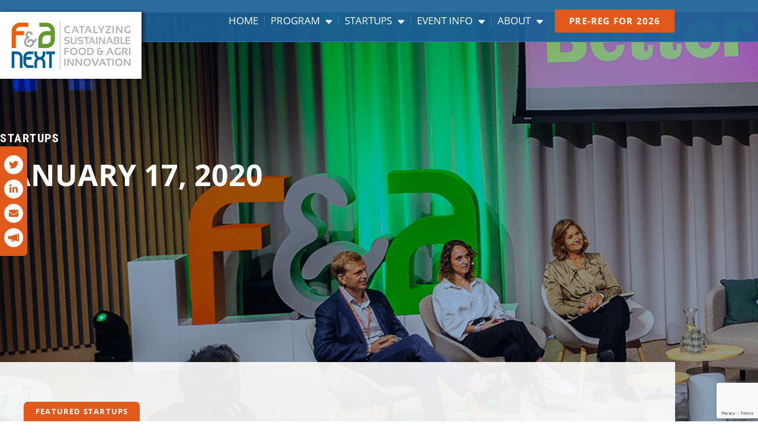

--- FILE ---
content_type: text/html; charset=UTF-8
request_url: https://www.fanext.com/2020/01/17/
body_size: 18014
content:

<!doctype html>
<html lang="en-US">
<head>
	
	<!-- Google Tag Manager -->
  <script>(function (w, d, s, l, i) {
          w[l] = w[l] || [];
          w[l].push({
              'gtm.start':
                  new Date().getTime(), event: 'gtm.js'
          });
          var f = d.getElementsByTagName(s)[0],
              j = d.createElement(s), dl = l != 'dataLayer' ? '&l=' + l : '';
          j.async = true;
          j.src =
              'https://www.googletagmanager.com/gtm.js?id=' + i + dl;
          f.parentNode.insertBefore(j,f);
      })(window, document, 'script', 'dataLayer', 'GTM-NLM3P7K');</script>
  <!-- End Google Tag Manager -->	
	
	<meta charset="UTF-8">
	<meta name="viewport" content="width=device-width, initial-scale=1">
	<link rel="profile" href="https://gmpg.org/xfn/11">
	<meta name='robots' content='noindex, follow' />

	<!-- This site is optimized with the Yoast SEO plugin v26.7 - https://yoast.com/wordpress/plugins/seo/ -->
	<title>17 January 2020 - F&amp;A Next</title>
	<meta property="og:locale" content="en_US" />
	<meta property="og:type" content="website" />
	<meta property="og:title" content="17 January 2020 - F&amp;A Next" />
	<meta property="og:url" content="https://www.fanext.com/2020/01/17/" />
	<meta property="og:site_name" content="F&amp;A Next" />
	<meta name="twitter:card" content="summary_large_image" />
	<script type="application/ld+json" class="yoast-schema-graph">{"@context":"https://schema.org","@graph":[{"@type":"CollectionPage","@id":"https://www.fanext.com/2020/01/17/","url":"https://www.fanext.com/2020/01/17/","name":"17 January 2020 - F&amp;A Next","isPartOf":{"@id":"https://www.fanext.com/#website"},"primaryImageOfPage":{"@id":"https://www.fanext.com/2020/01/17/#primaryimage"},"image":{"@id":"https://www.fanext.com/2020/01/17/#primaryimage"},"thumbnailUrl":"https://www.fanext.com/wp-content/uploads/2020/01/hamburger-2453359_1280.jpg","breadcrumb":{"@id":"https://www.fanext.com/2020/01/17/#breadcrumb"},"inLanguage":"en-US"},{"@type":"ImageObject","inLanguage":"en-US","@id":"https://www.fanext.com/2020/01/17/#primaryimage","url":"https://www.fanext.com/wp-content/uploads/2020/01/hamburger-2453359_1280.jpg","contentUrl":"https://www.fanext.com/wp-content/uploads/2020/01/hamburger-2453359_1280.jpg","width":1280,"height":854},{"@type":"BreadcrumbList","@id":"https://www.fanext.com/2020/01/17/#breadcrumb","itemListElement":[{"@type":"ListItem","position":1,"name":"Home","item":"https://www.fanext.com/"},{"@type":"ListItem","position":2,"name":"Archives for 17 January 2020"}]},{"@type":"WebSite","@id":"https://www.fanext.com/#website","url":"https://www.fanext.com/","name":"F&amp;A Next","description":"Catalyzing Sustainable Food &amp; Agri Innovation","publisher":{"@id":"https://www.fanext.com/#organization"},"potentialAction":[{"@type":"SearchAction","target":{"@type":"EntryPoint","urlTemplate":"https://www.fanext.com/?s={search_term_string}"},"query-input":{"@type":"PropertyValueSpecification","valueRequired":true,"valueName":"search_term_string"}}],"inLanguage":"en-US"},{"@type":"Organization","@id":"https://www.fanext.com/#organization","name":"F&amp;A Next","url":"https://www.fanext.com/","logo":{"@type":"ImageObject","inLanguage":"en-US","@id":"https://www.fanext.com/#/schema/logo/image/","url":"https://www.fanext.com/wp-content/uploads/2023/02/logo.svg","contentUrl":"https://www.fanext.com/wp-content/uploads/2023/02/logo.svg","width":734,"height":314,"caption":"F&amp;A Next"},"image":{"@id":"https://www.fanext.com/#/schema/logo/image/"}}]}</script>
	<!-- / Yoast SEO plugin. -->


<link rel="alternate" type="application/rss+xml" title="F&amp;A Next &raquo; Feed" href="https://www.fanext.com/feed/" />
<link rel="alternate" type="application/rss+xml" title="F&amp;A Next &raquo; Comments Feed" href="https://www.fanext.com/comments/feed/" />
<style id='wp-img-auto-sizes-contain-inline-css'>
img:is([sizes=auto i],[sizes^="auto," i]){contain-intrinsic-size:3000px 1500px}
/*# sourceURL=wp-img-auto-sizes-contain-inline-css */
</style>
<link rel='stylesheet' id='dce-animations-css' href='https://www.fanext.com/wp-content/plugins/dynamic-content-for-elementor/assets/css/animations.css?ver=3.3.24' media='all' />
<style id='wp-emoji-styles-inline-css'>

	img.wp-smiley, img.emoji {
		display: inline !important;
		border: none !important;
		box-shadow: none !important;
		height: 1em !important;
		width: 1em !important;
		margin: 0 0.07em !important;
		vertical-align: -0.1em !important;
		background: none !important;
		padding: 0 !important;
	}
/*# sourceURL=wp-emoji-styles-inline-css */
</style>
<style id='filebird-block-filebird-gallery-style-inline-css'>
ul.filebird-block-filebird-gallery{margin:auto!important;padding:0!important;width:100%}ul.filebird-block-filebird-gallery.layout-grid{display:grid;grid-gap:20px;align-items:stretch;grid-template-columns:repeat(var(--columns),1fr);justify-items:stretch}ul.filebird-block-filebird-gallery.layout-grid li img{border:1px solid #ccc;box-shadow:2px 2px 6px 0 rgba(0,0,0,.3);height:100%;max-width:100%;-o-object-fit:cover;object-fit:cover;width:100%}ul.filebird-block-filebird-gallery.layout-masonry{-moz-column-count:var(--columns);-moz-column-gap:var(--space);column-gap:var(--space);-moz-column-width:var(--min-width);columns:var(--min-width) var(--columns);display:block;overflow:auto}ul.filebird-block-filebird-gallery.layout-masonry li{margin-bottom:var(--space)}ul.filebird-block-filebird-gallery li{list-style:none}ul.filebird-block-filebird-gallery li figure{height:100%;margin:0;padding:0;position:relative;width:100%}ul.filebird-block-filebird-gallery li figure figcaption{background:linear-gradient(0deg,rgba(0,0,0,.7),rgba(0,0,0,.3) 70%,transparent);bottom:0;box-sizing:border-box;color:#fff;font-size:.8em;margin:0;max-height:100%;overflow:auto;padding:3em .77em .7em;position:absolute;text-align:center;width:100%;z-index:2}ul.filebird-block-filebird-gallery li figure figcaption a{color:inherit}

/*# sourceURL=https://www.fanext.com/wp-content/plugins/filebird/blocks/filebird-gallery/build/style-index.css */
</style>
<style id='global-styles-inline-css'>
:root{--wp--preset--aspect-ratio--square: 1;--wp--preset--aspect-ratio--4-3: 4/3;--wp--preset--aspect-ratio--3-4: 3/4;--wp--preset--aspect-ratio--3-2: 3/2;--wp--preset--aspect-ratio--2-3: 2/3;--wp--preset--aspect-ratio--16-9: 16/9;--wp--preset--aspect-ratio--9-16: 9/16;--wp--preset--color--black: #000000;--wp--preset--color--cyan-bluish-gray: #abb8c3;--wp--preset--color--white: #ffffff;--wp--preset--color--pale-pink: #f78da7;--wp--preset--color--vivid-red: #cf2e2e;--wp--preset--color--luminous-vivid-orange: #ff6900;--wp--preset--color--luminous-vivid-amber: #fcb900;--wp--preset--color--light-green-cyan: #7bdcb5;--wp--preset--color--vivid-green-cyan: #00d084;--wp--preset--color--pale-cyan-blue: #8ed1fc;--wp--preset--color--vivid-cyan-blue: #0693e3;--wp--preset--color--vivid-purple: #9b51e0;--wp--preset--gradient--vivid-cyan-blue-to-vivid-purple: linear-gradient(135deg,rgb(6,147,227) 0%,rgb(155,81,224) 100%);--wp--preset--gradient--light-green-cyan-to-vivid-green-cyan: linear-gradient(135deg,rgb(122,220,180) 0%,rgb(0,208,130) 100%);--wp--preset--gradient--luminous-vivid-amber-to-luminous-vivid-orange: linear-gradient(135deg,rgb(252,185,0) 0%,rgb(255,105,0) 100%);--wp--preset--gradient--luminous-vivid-orange-to-vivid-red: linear-gradient(135deg,rgb(255,105,0) 0%,rgb(207,46,46) 100%);--wp--preset--gradient--very-light-gray-to-cyan-bluish-gray: linear-gradient(135deg,rgb(238,238,238) 0%,rgb(169,184,195) 100%);--wp--preset--gradient--cool-to-warm-spectrum: linear-gradient(135deg,rgb(74,234,220) 0%,rgb(151,120,209) 20%,rgb(207,42,186) 40%,rgb(238,44,130) 60%,rgb(251,105,98) 80%,rgb(254,248,76) 100%);--wp--preset--gradient--blush-light-purple: linear-gradient(135deg,rgb(255,206,236) 0%,rgb(152,150,240) 100%);--wp--preset--gradient--blush-bordeaux: linear-gradient(135deg,rgb(254,205,165) 0%,rgb(254,45,45) 50%,rgb(107,0,62) 100%);--wp--preset--gradient--luminous-dusk: linear-gradient(135deg,rgb(255,203,112) 0%,rgb(199,81,192) 50%,rgb(65,88,208) 100%);--wp--preset--gradient--pale-ocean: linear-gradient(135deg,rgb(255,245,203) 0%,rgb(182,227,212) 50%,rgb(51,167,181) 100%);--wp--preset--gradient--electric-grass: linear-gradient(135deg,rgb(202,248,128) 0%,rgb(113,206,126) 100%);--wp--preset--gradient--midnight: linear-gradient(135deg,rgb(2,3,129) 0%,rgb(40,116,252) 100%);--wp--preset--font-size--small: 13px;--wp--preset--font-size--medium: 20px;--wp--preset--font-size--large: 36px;--wp--preset--font-size--x-large: 42px;--wp--preset--spacing--20: 0.44rem;--wp--preset--spacing--30: 0.67rem;--wp--preset--spacing--40: 1rem;--wp--preset--spacing--50: 1.5rem;--wp--preset--spacing--60: 2.25rem;--wp--preset--spacing--70: 3.38rem;--wp--preset--spacing--80: 5.06rem;--wp--preset--shadow--natural: 6px 6px 9px rgba(0, 0, 0, 0.2);--wp--preset--shadow--deep: 12px 12px 50px rgba(0, 0, 0, 0.4);--wp--preset--shadow--sharp: 6px 6px 0px rgba(0, 0, 0, 0.2);--wp--preset--shadow--outlined: 6px 6px 0px -3px rgb(255, 255, 255), 6px 6px rgb(0, 0, 0);--wp--preset--shadow--crisp: 6px 6px 0px rgb(0, 0, 0);}:root { --wp--style--global--content-size: 800px;--wp--style--global--wide-size: 1200px; }:where(body) { margin: 0; }.wp-site-blocks > .alignleft { float: left; margin-right: 2em; }.wp-site-blocks > .alignright { float: right; margin-left: 2em; }.wp-site-blocks > .aligncenter { justify-content: center; margin-left: auto; margin-right: auto; }:where(.wp-site-blocks) > * { margin-block-start: 24px; margin-block-end: 0; }:where(.wp-site-blocks) > :first-child { margin-block-start: 0; }:where(.wp-site-blocks) > :last-child { margin-block-end: 0; }:root { --wp--style--block-gap: 24px; }:root :where(.is-layout-flow) > :first-child{margin-block-start: 0;}:root :where(.is-layout-flow) > :last-child{margin-block-end: 0;}:root :where(.is-layout-flow) > *{margin-block-start: 24px;margin-block-end: 0;}:root :where(.is-layout-constrained) > :first-child{margin-block-start: 0;}:root :where(.is-layout-constrained) > :last-child{margin-block-end: 0;}:root :where(.is-layout-constrained) > *{margin-block-start: 24px;margin-block-end: 0;}:root :where(.is-layout-flex){gap: 24px;}:root :where(.is-layout-grid){gap: 24px;}.is-layout-flow > .alignleft{float: left;margin-inline-start: 0;margin-inline-end: 2em;}.is-layout-flow > .alignright{float: right;margin-inline-start: 2em;margin-inline-end: 0;}.is-layout-flow > .aligncenter{margin-left: auto !important;margin-right: auto !important;}.is-layout-constrained > .alignleft{float: left;margin-inline-start: 0;margin-inline-end: 2em;}.is-layout-constrained > .alignright{float: right;margin-inline-start: 2em;margin-inline-end: 0;}.is-layout-constrained > .aligncenter{margin-left: auto !important;margin-right: auto !important;}.is-layout-constrained > :where(:not(.alignleft):not(.alignright):not(.alignfull)){max-width: var(--wp--style--global--content-size);margin-left: auto !important;margin-right: auto !important;}.is-layout-constrained > .alignwide{max-width: var(--wp--style--global--wide-size);}body .is-layout-flex{display: flex;}.is-layout-flex{flex-wrap: wrap;align-items: center;}.is-layout-flex > :is(*, div){margin: 0;}body .is-layout-grid{display: grid;}.is-layout-grid > :is(*, div){margin: 0;}body{padding-top: 0px;padding-right: 0px;padding-bottom: 0px;padding-left: 0px;}a:where(:not(.wp-element-button)){text-decoration: underline;}:root :where(.wp-element-button, .wp-block-button__link){background-color: #32373c;border-width: 0;color: #fff;font-family: inherit;font-size: inherit;font-style: inherit;font-weight: inherit;letter-spacing: inherit;line-height: inherit;padding-top: calc(0.667em + 2px);padding-right: calc(1.333em + 2px);padding-bottom: calc(0.667em + 2px);padding-left: calc(1.333em + 2px);text-decoration: none;text-transform: inherit;}.has-black-color{color: var(--wp--preset--color--black) !important;}.has-cyan-bluish-gray-color{color: var(--wp--preset--color--cyan-bluish-gray) !important;}.has-white-color{color: var(--wp--preset--color--white) !important;}.has-pale-pink-color{color: var(--wp--preset--color--pale-pink) !important;}.has-vivid-red-color{color: var(--wp--preset--color--vivid-red) !important;}.has-luminous-vivid-orange-color{color: var(--wp--preset--color--luminous-vivid-orange) !important;}.has-luminous-vivid-amber-color{color: var(--wp--preset--color--luminous-vivid-amber) !important;}.has-light-green-cyan-color{color: var(--wp--preset--color--light-green-cyan) !important;}.has-vivid-green-cyan-color{color: var(--wp--preset--color--vivid-green-cyan) !important;}.has-pale-cyan-blue-color{color: var(--wp--preset--color--pale-cyan-blue) !important;}.has-vivid-cyan-blue-color{color: var(--wp--preset--color--vivid-cyan-blue) !important;}.has-vivid-purple-color{color: var(--wp--preset--color--vivid-purple) !important;}.has-black-background-color{background-color: var(--wp--preset--color--black) !important;}.has-cyan-bluish-gray-background-color{background-color: var(--wp--preset--color--cyan-bluish-gray) !important;}.has-white-background-color{background-color: var(--wp--preset--color--white) !important;}.has-pale-pink-background-color{background-color: var(--wp--preset--color--pale-pink) !important;}.has-vivid-red-background-color{background-color: var(--wp--preset--color--vivid-red) !important;}.has-luminous-vivid-orange-background-color{background-color: var(--wp--preset--color--luminous-vivid-orange) !important;}.has-luminous-vivid-amber-background-color{background-color: var(--wp--preset--color--luminous-vivid-amber) !important;}.has-light-green-cyan-background-color{background-color: var(--wp--preset--color--light-green-cyan) !important;}.has-vivid-green-cyan-background-color{background-color: var(--wp--preset--color--vivid-green-cyan) !important;}.has-pale-cyan-blue-background-color{background-color: var(--wp--preset--color--pale-cyan-blue) !important;}.has-vivid-cyan-blue-background-color{background-color: var(--wp--preset--color--vivid-cyan-blue) !important;}.has-vivid-purple-background-color{background-color: var(--wp--preset--color--vivid-purple) !important;}.has-black-border-color{border-color: var(--wp--preset--color--black) !important;}.has-cyan-bluish-gray-border-color{border-color: var(--wp--preset--color--cyan-bluish-gray) !important;}.has-white-border-color{border-color: var(--wp--preset--color--white) !important;}.has-pale-pink-border-color{border-color: var(--wp--preset--color--pale-pink) !important;}.has-vivid-red-border-color{border-color: var(--wp--preset--color--vivid-red) !important;}.has-luminous-vivid-orange-border-color{border-color: var(--wp--preset--color--luminous-vivid-orange) !important;}.has-luminous-vivid-amber-border-color{border-color: var(--wp--preset--color--luminous-vivid-amber) !important;}.has-light-green-cyan-border-color{border-color: var(--wp--preset--color--light-green-cyan) !important;}.has-vivid-green-cyan-border-color{border-color: var(--wp--preset--color--vivid-green-cyan) !important;}.has-pale-cyan-blue-border-color{border-color: var(--wp--preset--color--pale-cyan-blue) !important;}.has-vivid-cyan-blue-border-color{border-color: var(--wp--preset--color--vivid-cyan-blue) !important;}.has-vivid-purple-border-color{border-color: var(--wp--preset--color--vivid-purple) !important;}.has-vivid-cyan-blue-to-vivid-purple-gradient-background{background: var(--wp--preset--gradient--vivid-cyan-blue-to-vivid-purple) !important;}.has-light-green-cyan-to-vivid-green-cyan-gradient-background{background: var(--wp--preset--gradient--light-green-cyan-to-vivid-green-cyan) !important;}.has-luminous-vivid-amber-to-luminous-vivid-orange-gradient-background{background: var(--wp--preset--gradient--luminous-vivid-amber-to-luminous-vivid-orange) !important;}.has-luminous-vivid-orange-to-vivid-red-gradient-background{background: var(--wp--preset--gradient--luminous-vivid-orange-to-vivid-red) !important;}.has-very-light-gray-to-cyan-bluish-gray-gradient-background{background: var(--wp--preset--gradient--very-light-gray-to-cyan-bluish-gray) !important;}.has-cool-to-warm-spectrum-gradient-background{background: var(--wp--preset--gradient--cool-to-warm-spectrum) !important;}.has-blush-light-purple-gradient-background{background: var(--wp--preset--gradient--blush-light-purple) !important;}.has-blush-bordeaux-gradient-background{background: var(--wp--preset--gradient--blush-bordeaux) !important;}.has-luminous-dusk-gradient-background{background: var(--wp--preset--gradient--luminous-dusk) !important;}.has-pale-ocean-gradient-background{background: var(--wp--preset--gradient--pale-ocean) !important;}.has-electric-grass-gradient-background{background: var(--wp--preset--gradient--electric-grass) !important;}.has-midnight-gradient-background{background: var(--wp--preset--gradient--midnight) !important;}.has-small-font-size{font-size: var(--wp--preset--font-size--small) !important;}.has-medium-font-size{font-size: var(--wp--preset--font-size--medium) !important;}.has-large-font-size{font-size: var(--wp--preset--font-size--large) !important;}.has-x-large-font-size{font-size: var(--wp--preset--font-size--x-large) !important;}
:root :where(.wp-block-pullquote){font-size: 1.5em;line-height: 1.6;}
/*# sourceURL=global-styles-inline-css */
</style>
<link rel='stylesheet' id='wcs-timetable-css' href='https://www.fanext.com/wp-content/plugins/weekly-class/assets/front/css/timetable.css?ver=2.5.20' media='all' />
<style id='wcs-timetable-inline-css'>
.wcs-single__action .wcs-btn--action{color:rgba( 255,255,255,1);background-color:#BD322C}
/*# sourceURL=wcs-timetable-inline-css */
</style>
<link rel='stylesheet' id='dce-style-css' href='https://www.fanext.com/wp-content/plugins/dynamic-content-for-elementor/assets/css/style.min.css?ver=3.3.24' media='all' />
<link rel='stylesheet' id='dce-hidden-label-css' href='https://www.fanext.com/wp-content/plugins/dynamic-content-for-elementor/assets/css/hidden-label.min.css?ver=3.3.24' media='all' />
<link rel='stylesheet' id='dce-dynamic-visibility-css' href='https://www.fanext.com/wp-content/plugins/dynamic-content-for-elementor/assets/css/dynamic-visibility.min.css?ver=3.3.24' media='all' />
<link rel='stylesheet' id='dce-tooltip-css' href='https://www.fanext.com/wp-content/plugins/dynamic-content-for-elementor/assets/css/tooltip.min.css?ver=3.3.24' media='all' />
<link rel='stylesheet' id='dce-pageScroll-css' href='https://www.fanext.com/wp-content/plugins/dynamic-content-for-elementor/assets/css/page-scroll.min.css?ver=3.3.24' media='all' />
<link rel='stylesheet' id='dce-reveal-css' href='https://www.fanext.com/wp-content/plugins/dynamic-content-for-elementor/assets/css/reveal.min.css?ver=3.3.24' media='all' />
<link rel='stylesheet' id='dce-plyr-css' href='https://www.fanext.com/wp-content/plugins/dynamic-content-for-elementor/assets/node/plyr/plyr.css?ver=3.3.24' media='all' />
<link rel='stylesheet' id='hello-elementor-theme-style-css' href='https://www.fanext.com/wp-content/themes/hello-elementor/assets/css/theme.css?ver=3.4.5' media='all' />
<link rel='stylesheet' id='hello-elementor-child-style-css' href='https://www.fanext.com/wp-content/themes/aceview-elementor/style.css?ver=1.0.0' media='all' />
<link rel='stylesheet' id='hello-elementor-css' href='https://www.fanext.com/wp-content/themes/hello-elementor/assets/css/reset.css?ver=3.4.5' media='all' />
<link rel='stylesheet' id='hello-elementor-header-footer-css' href='https://www.fanext.com/wp-content/themes/hello-elementor/assets/css/header-footer.css?ver=3.4.5' media='all' />
<link rel='stylesheet' id='e-animation-slideInLeft-css' href='https://www.fanext.com/wp-content/plugins/elementor/assets/lib/animations/styles/slideInLeft.min.css?ver=3.34.1' media='all' />
<link rel='stylesheet' id='elementor-frontend-css' href='https://www.fanext.com/wp-content/plugins/elementor/assets/css/frontend.min.css?ver=3.34.1' media='all' />
<link rel='stylesheet' id='widget-social-icons-css' href='https://www.fanext.com/wp-content/plugins/elementor/assets/css/widget-social-icons.min.css?ver=3.34.1' media='all' />
<link rel='stylesheet' id='e-apple-webkit-css' href='https://www.fanext.com/wp-content/plugins/elementor/assets/css/conditionals/apple-webkit.min.css?ver=3.34.1' media='all' />
<link rel='stylesheet' id='widget-image-css' href='https://www.fanext.com/wp-content/plugins/elementor/assets/css/widget-image.min.css?ver=3.34.1' media='all' />
<link rel='stylesheet' id='widget-nav-menu-css' href='https://www.fanext.com/wp-content/plugins/elementor-pro/assets/css/widget-nav-menu.min.css?ver=3.34.0' media='all' />
<link rel='stylesheet' id='e-sticky-css' href='https://www.fanext.com/wp-content/plugins/elementor-pro/assets/css/modules/sticky.min.css?ver=3.34.0' media='all' />
<link rel='stylesheet' id='widget-heading-css' href='https://www.fanext.com/wp-content/plugins/elementor/assets/css/widget-heading.min.css?ver=3.34.1' media='all' />
<link rel='stylesheet' id='widget-icon-list-css' href='https://www.fanext.com/wp-content/plugins/elementor/assets/css/widget-icon-list.min.css?ver=3.34.1' media='all' />
<link rel='stylesheet' id='widget-form-css' href='https://www.fanext.com/wp-content/plugins/elementor-pro/assets/css/widget-form.min.css?ver=3.34.0' media='all' />
<link rel='stylesheet' id='widget-countdown-css' href='https://www.fanext.com/wp-content/plugins/elementor-pro/assets/css/widget-countdown.min.css?ver=3.34.0' media='all' />
<link rel='stylesheet' id='e-animation-fadeInUp-css' href='https://www.fanext.com/wp-content/plugins/elementor/assets/lib/animations/styles/fadeInUp.min.css?ver=3.34.1' media='all' />
<link rel='stylesheet' id='e-animation-slideInUp-css' href='https://www.fanext.com/wp-content/plugins/elementor/assets/lib/animations/styles/slideInUp.min.css?ver=3.34.1' media='all' />
<link rel='stylesheet' id='widget-loop-common-css' href='https://www.fanext.com/wp-content/plugins/elementor-pro/assets/css/widget-loop-common.min.css?ver=3.34.0' media='all' />
<link rel='stylesheet' id='widget-loop-grid-css' href='https://www.fanext.com/wp-content/plugins/elementor-pro/assets/css/widget-loop-grid.min.css?ver=3.34.0' media='all' />
<link rel='stylesheet' id='e-animation-fadeInLeft-css' href='https://www.fanext.com/wp-content/plugins/elementor/assets/lib/animations/styles/fadeInLeft.min.css?ver=3.34.1' media='all' />
<link rel='stylesheet' id='e-animation-fadeInRight-css' href='https://www.fanext.com/wp-content/plugins/elementor/assets/lib/animations/styles/fadeInRight.min.css?ver=3.34.1' media='all' />
<link rel='stylesheet' id='e-popup-css' href='https://www.fanext.com/wp-content/plugins/elementor-pro/assets/css/conditionals/popup.min.css?ver=3.34.0' media='all' />
<link rel='stylesheet' id='elementor-icons-css' href='https://www.fanext.com/wp-content/plugins/elementor/assets/lib/eicons/css/elementor-icons.min.css?ver=5.45.0' media='all' />
<link rel='stylesheet' id='elementor-post-6-css' href='https://www.fanext.com/wp-content/uploads/elementor/css/post-6.css?ver=1768559442' media='all' />
<link rel='stylesheet' id='dashicons-css' href='https://www.fanext.com/wp-includes/css/dashicons.min.css?ver=6.9' media='all' />
<link rel='stylesheet' id='elementor-post-33-css' href='https://www.fanext.com/wp-content/uploads/elementor/css/post-33.css?ver=1768559442' media='all' />
<link rel='stylesheet' id='elementor-post-78-css' href='https://www.fanext.com/wp-content/uploads/elementor/css/post-78.css?ver=1768559442' media='all' />
<link rel='stylesheet' id='elementor-post-12550-css' href='https://www.fanext.com/wp-content/uploads/elementor/css/post-12550.css?ver=1768559442' media='all' />
<link rel='stylesheet' id='elementor-post-1249-css' href='https://www.fanext.com/wp-content/uploads/elementor/css/post-1249.css?ver=1768559444' media='all' />
<link rel='stylesheet' id='elementor-gf-local-opensans-css' href='https://www.fanext.com/wp-content/uploads/elementor/google-fonts/css/opensans.css?ver=1742310059' media='all' />
<link rel='stylesheet' id='elementor-gf-local-robotocondensed-css' href='https://www.fanext.com/wp-content/uploads/elementor/google-fonts/css/robotocondensed.css?ver=1742310084' media='all' />
<link rel='stylesheet' id='elementor-gf-local-roboto-css' href='https://www.fanext.com/wp-content/uploads/elementor/google-fonts/css/roboto.css?ver=1742310098' media='all' />
<script src="https://www.fanext.com/wp-includes/js/jquery/jquery.min.js?ver=3.7.1" id="jquery-core-js"></script>
<script src="https://www.fanext.com/wp-includes/js/jquery/jquery-migrate.min.js?ver=3.4.1" id="jquery-migrate-js"></script>
<link rel="https://api.w.org/" href="https://www.fanext.com/wp-json/" /><link rel="EditURI" type="application/rsd+xml" title="RSD" href="https://www.fanext.com/xmlrpc.php?rsd" />
<meta name="generator" content="WordPress 6.9" />
<style type="text/css" media="all" id="wcs_styles"></style><meta name="generator" content="Elementor 3.34.1; features: additional_custom_breakpoints; settings: css_print_method-external, google_font-enabled, font_display-swap">
			<style>
				.e-con.e-parent:nth-of-type(n+4):not(.e-lazyloaded):not(.e-no-lazyload),
				.e-con.e-parent:nth-of-type(n+4):not(.e-lazyloaded):not(.e-no-lazyload) * {
					background-image: none !important;
				}
				@media screen and (max-height: 1024px) {
					.e-con.e-parent:nth-of-type(n+3):not(.e-lazyloaded):not(.e-no-lazyload),
					.e-con.e-parent:nth-of-type(n+3):not(.e-lazyloaded):not(.e-no-lazyload) * {
						background-image: none !important;
					}
				}
				@media screen and (max-height: 640px) {
					.e-con.e-parent:nth-of-type(n+2):not(.e-lazyloaded):not(.e-no-lazyload),
					.e-con.e-parent:nth-of-type(n+2):not(.e-lazyloaded):not(.e-no-lazyload) * {
						background-image: none !important;
					}
				}
			</style>
			<link rel="icon" href="https://www.fanext.com/wp-content/uploads/2023/02/cropped-favicon-32x32.png" sizes="32x32" />
<link rel="icon" href="https://www.fanext.com/wp-content/uploads/2023/02/cropped-favicon-192x192.png" sizes="192x192" />
<link rel="apple-touch-icon" href="https://www.fanext.com/wp-content/uploads/2023/02/cropped-favicon-180x180.png" />
<meta name="msapplication-TileImage" content="https://www.fanext.com/wp-content/uploads/2023/02/cropped-favicon-270x270.png" />
		<style id="wp-custom-css">
			.wcs-addons--blink{animation: none !important;-webkit-animation:none !important;}		</style>
		<script type='text/javascript'>
  // Listen for messages sent from the iFrame
  var eventMethod = window.addEventListener ? "addEventListener" : "attachEvent";
  var eventer = window[eventMethod];
  var messageEvent = eventMethod == "attachEvent" ? "onmessage" : "message";

  eventer(messageEvent,function(e) {
		var data = e.data;
		if (data.hasOwnProperty('frameHeight') && data.hasOwnProperty('source') && data.source === 'portal' && e.origin.match(/easydus.com/)) {
			data = 'resize::' + (parseInt(data.frameHeight, 10) + 220) + '::easydus1';
		}
    // If the message is a resize frame request
    if (data.indexOf('resize::') != -1) {
		var data = data.split('::');
		var height = parseInt(data[1], 10);
		var iframe = data[2];
		console.log(data, height, iframe, document.getElementById(iframe));
		if (document.getElementById(iframe)) {
			document.getElementById(iframe).style.height = height+'px';
			if (('pageYOffset' in window && window.pageYOffset > 0) || ('scrollY' in window && window.scrollY > 0)) {
				document.getElementById(iframe).scrollIntoView();
			}
		}
    }
  } ,false);
</script>
<meta name="generator" content="WP Rocket 3.20.2" data-wpr-features="wpr_preload_links wpr_desktop" /></head>
<body class="archive date wp-custom-logo wp-embed-responsive wp-theme-hello-elementor wp-child-theme-aceview-elementor hello-elementor-default elementor-page-12550 elementor-default elementor-template-full-width elementor-kit-6">
	


	
	<!--Hide field in acf groups-->

<!--/*Event Impressions*/-->
	
	


<a class="skip-link screen-reader-text" href="#content">Skip to content</a>

		<header data-rocket-location-hash="9132f3dbe5557ee33629da291bb5ed3f" data-elementor-type="header" data-elementor-id="33" class="elementor elementor-33 elementor-location-header" data-elementor-post-type="elementor_library">
					<section class="elementor-section elementor-top-section elementor-element elementor-element-465d5ba elementor-section-full_width elementor-section-stretched elementor-section-height-default elementor-section-height-default" data-id="465d5ba" data-element_type="section" data-settings="{&quot;stretch_section&quot;:&quot;section-stretched&quot;}">
						<div data-rocket-location-hash="0b3376bad69c5a64f5d59c7096455786" class="elementor-container elementor-column-gap-no">
					<div class="elementor-column elementor-col-100 elementor-top-column elementor-element elementor-element-1f191f9" data-id="1f191f9" data-element_type="column">
			<div class="elementor-widget-wrap elementor-element-populated">
						<div class="elementor-element elementor-element-5dcb29a elementor-shape-circle elementor-widget__width-auto elementor-grid-1 elementor-fixed elementor-hidden-mobile elementor-hidden-tablet e-grid-align-center elementor-invisible elementor-widget elementor-widget-social-icons" data-id="5dcb29a" data-element_type="widget" data-settings="{&quot;_position&quot;:&quot;fixed&quot;,&quot;_animation&quot;:&quot;slideInLeft&quot;}" data-widget_type="social-icons.default">
				<div class="elementor-widget-container">
							<div class="elementor-social-icons-wrapper elementor-grid" role="list">
							<span class="elementor-grid-item" role="listitem">
					<a class="elementor-icon elementor-social-icon elementor-social-icon-twitter elementor-repeater-item-5e91085" href="https://twitter.com/fa_next" target="_blank">
						<span class="elementor-screen-only">Twitter</span>
						<i aria-hidden="true" class="fab fa-twitter"></i>					</a>
				</span>
							<span class="elementor-grid-item" role="listitem">
					<a class="elementor-icon elementor-social-icon elementor-social-icon-linkedin-in elementor-repeater-item-ec6ce2d" href="https://nl.linkedin.com/company/f&#038;a-next" target="_blank">
						<span class="elementor-screen-only">Linkedin-in</span>
						<i aria-hidden="true" class="fab fa-linkedin-in"></i>					</a>
				</span>
							<span class="elementor-grid-item" role="listitem">
					<a class="elementor-icon elementor-social-icon elementor-social-icon-envelope elementor-repeater-item-a1e0b1d" href="https://www.fanext.com/about/contact-us/" target="_blank">
						<span class="elementor-screen-only">Envelope</span>
						<i aria-hidden="true" class="fas fa-envelope"></i>					</a>
				</span>
							<span class="elementor-grid-item" role="listitem">
					<a class="elementor-icon elementor-social-icon elementor-social-icon-megaphone elementor-repeater-item-f89951a" href="#elementor-action%3Aaction%3Dpopup%3Aopen%26settings%3DeyJpZCI6IjEyNDkiLCJ0b2dnbGUiOmZhbHNlfQ%3D%3D" target="_blank">
						<span class="elementor-screen-only">Megaphone</span>
						<i aria-hidden="true" class="fas fa-megaphone"></i>					</a>
				</span>
					</div>
						</div>
				</div>
					</div>
		</div>
					</div>
		</section>
				<section data-dce-background-color="#1C5F97EB" class="elementor-section elementor-top-section elementor-element elementor-element-aae5945 elementor-section-content-middle elementor-section-height-min-height elementor-section-boxed elementor-section-height-default elementor-section-items-middle" data-id="aae5945" data-element_type="section" data-settings="{&quot;background_background&quot;:&quot;classic&quot;,&quot;sticky&quot;:&quot;top&quot;,&quot;sticky_on&quot;:[&quot;desktop&quot;],&quot;sticky_offset&quot;:0,&quot;sticky_effects_offset&quot;:0,&quot;sticky_anchor_link_offset&quot;:0}">
						<div data-rocket-location-hash="454d71d7a359e26742fd2e85b3b45169" class="elementor-container elementor-column-gap-no">
					<div class="elementor-column elementor-col-50 elementor-top-column elementor-element elementor-element-db176e5" data-id="db176e5" data-element_type="column">
			<div class="elementor-widget-wrap elementor-element-populated">
						<div class="elementor-element elementor-element-4083d52 elementor-absolute elementor-widget elementor-widget-theme-site-logo elementor-widget-image" data-id="4083d52" data-element_type="widget" data-settings="{&quot;_position&quot;:&quot;absolute&quot;}" data-widget_type="theme-site-logo.default">
				<div class="elementor-widget-container">
											<a href="https://www.fanext.com">
			<img fetchpriority="high" width="734" height="314" src="https://www.fanext.com/wp-content/uploads/2023/02/logo.svg" class="attachment-full size-full wp-image-951" alt="" />				</a>
											</div>
				</div>
					</div>
		</div>
				<div class="elementor-column elementor-col-50 elementor-top-column elementor-element elementor-element-5c32a35" data-id="5c32a35" data-element_type="column">
			<div class="elementor-widget-wrap elementor-element-populated">
						<div class="elementor-element elementor-element-e0c9df9 elementor-nav-menu__align-end elementor-widget__width-auto elementor-nav-menu--stretch elementor-nav-menu--dropdown-tablet elementor-nav-menu__text-align-aside elementor-nav-menu--toggle elementor-nav-menu--burger elementor-widget elementor-widget-nav-menu" data-id="e0c9df9" data-element_type="widget" data-settings="{&quot;full_width&quot;:&quot;stretch&quot;,&quot;layout&quot;:&quot;horizontal&quot;,&quot;submenu_icon&quot;:{&quot;value&quot;:&quot;&lt;i class=\&quot;fas fa-caret-down\&quot; aria-hidden=\&quot;true\&quot;&gt;&lt;\/i&gt;&quot;,&quot;library&quot;:&quot;fa-solid&quot;},&quot;toggle&quot;:&quot;burger&quot;}" data-widget_type="nav-menu.default">
				<div class="elementor-widget-container">
								<nav aria-label="Menu" class="elementor-nav-menu--main elementor-nav-menu__container elementor-nav-menu--layout-horizontal e--pointer-underline e--animation-fade">
				<ul id="menu-1-e0c9df9" class="elementor-nav-menu"><li class="menu-item menu-item-type-custom menu-item-object-custom menu-item-home menu-item-38"><a href="https://www.fanext.com/" class="elementor-item">Home</a></li>
<li class="menu-item menu-item-type-custom menu-item-object-custom menu-item-has-children menu-item-8776"><a href="https://www.fanext.com/program/" class="elementor-item">Program</a>
<ul class="sub-menu elementor-nav-menu--dropdown">
	<li class="menu-item menu-item-type-custom menu-item-object-custom menu-item-9156"><a href="https://www.fanext.com/program" class="elementor-sub-item">Program</a></li>
	<li class="menu-item menu-item-type-custom menu-item-object-custom menu-item-8799"><a href="https://www.fanext.com/speakers/" class="elementor-sub-item">Speakers</a></li>
	<li class="menu-item menu-item-type-custom menu-item-object-custom menu-item-8613"><a href="https://www.fanext.com/side-events/" class="elementor-sub-item">Side events</a></li>
</ul>
</li>
<li class="menu-item menu-item-type-post_type menu-item-object-page menu-item-has-children menu-item-13283"><a href="https://www.fanext.com/startups/" class="elementor-item">Startups</a>
<ul class="sub-menu elementor-nav-menu--dropdown">
	<li class="menu-item menu-item-type-post_type menu-item-object-page menu-item-13284"><a href="https://www.fanext.com/startups/next-heroes-in-food-and-agtech/" class="elementor-sub-item">Next Heroes</a></li>
	<li class="menu-item menu-item-type-post_type_archive menu-item-object-featured-startup menu-item-13286"><a href="https://www.fanext.com/featured-startups/" class="elementor-sub-item">Featured startups</a></li>
</ul>
</li>
<li class="menu-item menu-item-type-post_type menu-item-object-page menu-item-has-children menu-item-52"><a href="https://www.fanext.com/event-info/" class="elementor-item">Event info</a>
<ul class="sub-menu elementor-nav-menu--dropdown">
	<li class="menu-item menu-item-type-custom menu-item-object-custom menu-item-11436"><a href="https://www.fanext.com/event-info/#accomodation" class="elementor-sub-item elementor-item-anchor">Accommodation</a></li>
	<li class="menu-item menu-item-type-custom menu-item-object-custom menu-item-11441"><a href="https://www.fanext.com/event-info/#accessibility" class="elementor-sub-item elementor-item-anchor">Accessibility</a></li>
	<li class="menu-item menu-item-type-custom menu-item-object-custom menu-item-11450"><a href="https://www.fanext.com/event-info/#networkapp" class="elementor-sub-item elementor-item-anchor">Networkapp</a></li>
</ul>
</li>
<li class="menu-item menu-item-type-post_type menu-item-object-page menu-item-has-children menu-item-39"><a href="https://www.fanext.com/about/" class="elementor-item">About</a>
<ul class="sub-menu elementor-nav-menu--dropdown">
	<li class="menu-item menu-item-type-taxonomy menu-item-object-category menu-item-12791"><a href="https://www.fanext.com/category/fanext-news-archives/2025/" class="elementor-sub-item">News</a></li>
	<li class="menu-item menu-item-type-post_type menu-item-object-page menu-item-2386"><a href="https://www.fanext.com/about/about-fa-next/" class="elementor-sub-item">About F&amp;A Next </a></li>
	<li class="menu-item menu-item-type-post_type menu-item-object-page menu-item-2387"><a href="https://www.fanext.com/about/event-impressions/" class="elementor-sub-item">Event impressions</a></li>
	<li class="menu-item menu-item-type-post_type menu-item-object-page menu-item-42"><a href="https://www.fanext.com/about/partners/" class="elementor-sub-item">Partners</a></li>
	<li class="menu-item menu-item-type-post_type menu-item-object-page menu-item-41"><a href="https://www.fanext.com/about/contact-us/" class="elementor-sub-item">Contact us </a></li>
</ul>
</li>
</ul>			</nav>
					<div class="elementor-menu-toggle" role="button" tabindex="0" aria-label="Menu Toggle" aria-expanded="false">
			<i aria-hidden="true" role="presentation" class="elementor-menu-toggle__icon--open eicon-menu-bar"></i><i aria-hidden="true" role="presentation" class="elementor-menu-toggle__icon--close eicon-close"></i>		</div>
					<nav class="elementor-nav-menu--dropdown elementor-nav-menu__container" aria-hidden="true">
				<ul id="menu-2-e0c9df9" class="elementor-nav-menu"><li class="menu-item menu-item-type-custom menu-item-object-custom menu-item-home menu-item-38"><a href="https://www.fanext.com/" class="elementor-item" tabindex="-1">Home</a></li>
<li class="menu-item menu-item-type-custom menu-item-object-custom menu-item-has-children menu-item-8776"><a href="https://www.fanext.com/program/" class="elementor-item" tabindex="-1">Program</a>
<ul class="sub-menu elementor-nav-menu--dropdown">
	<li class="menu-item menu-item-type-custom menu-item-object-custom menu-item-9156"><a href="https://www.fanext.com/program" class="elementor-sub-item" tabindex="-1">Program</a></li>
	<li class="menu-item menu-item-type-custom menu-item-object-custom menu-item-8799"><a href="https://www.fanext.com/speakers/" class="elementor-sub-item" tabindex="-1">Speakers</a></li>
	<li class="menu-item menu-item-type-custom menu-item-object-custom menu-item-8613"><a href="https://www.fanext.com/side-events/" class="elementor-sub-item" tabindex="-1">Side events</a></li>
</ul>
</li>
<li class="menu-item menu-item-type-post_type menu-item-object-page menu-item-has-children menu-item-13283"><a href="https://www.fanext.com/startups/" class="elementor-item" tabindex="-1">Startups</a>
<ul class="sub-menu elementor-nav-menu--dropdown">
	<li class="menu-item menu-item-type-post_type menu-item-object-page menu-item-13284"><a href="https://www.fanext.com/startups/next-heroes-in-food-and-agtech/" class="elementor-sub-item" tabindex="-1">Next Heroes</a></li>
	<li class="menu-item menu-item-type-post_type_archive menu-item-object-featured-startup menu-item-13286"><a href="https://www.fanext.com/featured-startups/" class="elementor-sub-item" tabindex="-1">Featured startups</a></li>
</ul>
</li>
<li class="menu-item menu-item-type-post_type menu-item-object-page menu-item-has-children menu-item-52"><a href="https://www.fanext.com/event-info/" class="elementor-item" tabindex="-1">Event info</a>
<ul class="sub-menu elementor-nav-menu--dropdown">
	<li class="menu-item menu-item-type-custom menu-item-object-custom menu-item-11436"><a href="https://www.fanext.com/event-info/#accomodation" class="elementor-sub-item elementor-item-anchor" tabindex="-1">Accommodation</a></li>
	<li class="menu-item menu-item-type-custom menu-item-object-custom menu-item-11441"><a href="https://www.fanext.com/event-info/#accessibility" class="elementor-sub-item elementor-item-anchor" tabindex="-1">Accessibility</a></li>
	<li class="menu-item menu-item-type-custom menu-item-object-custom menu-item-11450"><a href="https://www.fanext.com/event-info/#networkapp" class="elementor-sub-item elementor-item-anchor" tabindex="-1">Networkapp</a></li>
</ul>
</li>
<li class="menu-item menu-item-type-post_type menu-item-object-page menu-item-has-children menu-item-39"><a href="https://www.fanext.com/about/" class="elementor-item" tabindex="-1">About</a>
<ul class="sub-menu elementor-nav-menu--dropdown">
	<li class="menu-item menu-item-type-taxonomy menu-item-object-category menu-item-12791"><a href="https://www.fanext.com/category/fanext-news-archives/2025/" class="elementor-sub-item" tabindex="-1">News</a></li>
	<li class="menu-item menu-item-type-post_type menu-item-object-page menu-item-2386"><a href="https://www.fanext.com/about/about-fa-next/" class="elementor-sub-item" tabindex="-1">About F&amp;A Next </a></li>
	<li class="menu-item menu-item-type-post_type menu-item-object-page menu-item-2387"><a href="https://www.fanext.com/about/event-impressions/" class="elementor-sub-item" tabindex="-1">Event impressions</a></li>
	<li class="menu-item menu-item-type-post_type menu-item-object-page menu-item-42"><a href="https://www.fanext.com/about/partners/" class="elementor-sub-item" tabindex="-1">Partners</a></li>
	<li class="menu-item menu-item-type-post_type menu-item-object-page menu-item-41"><a href="https://www.fanext.com/about/contact-us/" class="elementor-sub-item" tabindex="-1">Contact us </a></li>
</ul>
</li>
</ul>			</nav>
						</div>
				</div>
				<div class="elementor-element elementor-element-d506139 elementor-widget__width-auto elementor-hidden-mobile elementor-widget elementor-widget-button" data-id="d506139" data-element_type="widget" data-widget_type="button.default">
				<div class="elementor-widget-container">
									<div class="elementor-button-wrapper">
					<a class="elementor-button elementor-button-link elementor-size-sm" href="https://startlife.typeform.com/to/QMlvKVTc" target="_blank">
						<span class="elementor-button-content-wrapper">
									<span class="elementor-button-text">Pre-reg for 2026</span>
					</span>
					</a>
				</div>
								</div>
				</div>
					</div>
		</div>
					</div>
		</section>
				<section data-rocket-location-hash="e751e8c94798bdecd47a2a0e16647429" class="elementor-section elementor-top-section elementor-element elementor-element-6e9ff3d elementor-section-boxed elementor-section-height-default elementor-section-height-default" data-id="6e9ff3d" data-element_type="section">
						<div data-rocket-location-hash="d980f33cebda42b9db2d1a70c42a55aa" class="elementor-container elementor-column-gap-default">
					<div class="elementor-column elementor-col-100 elementor-top-column elementor-element elementor-element-f671f81" data-id="f671f81" data-element_type="column">
			<div class="elementor-widget-wrap elementor-element-populated">
				<!-- dce invisible element e385bb6 -->			</div>
		</div>
					</div>
		</section>
				</header>
				<div data-rocket-location-hash="e6d7b40f2adaa1744fade586c68b3ed0" data-elementor-type="archive" data-elementor-id="12550" class="elementor elementor-12550 elementor-location-archive" data-elementor-post-type="elementor_library">
					<section data-dce-background-image-url="https://www.fanext.com/wp-content/uploads/2025/03/featured.png" class="elementor-section elementor-top-section elementor-element elementor-element-1f8035b elementor-section-stretched elementor-section-height-min-height elementor-section-items-top elementor-section-boxed elementor-section-height-default" data-id="1f8035b" data-element_type="section" data-settings="{&quot;background_background&quot;:&quot;classic&quot;,&quot;stretch_section&quot;:&quot;section-stretched&quot;}">
							<div data-rocket-location-hash="38a475579235852c7703439f5f851d76" class="elementor-background-overlay"></div>
							<div data-rocket-location-hash="a300110931994dff244f7ebcfd7c94dd" class="elementor-container elementor-column-gap-no">
					<div class="elementor-column elementor-col-100 elementor-top-column elementor-element elementor-element-5e2d089" data-id="5e2d089" data-element_type="column">
			<div class="elementor-widget-wrap elementor-element-populated">
						<div class="elementor-element elementor-element-074e22b elementor-widget elementor-widget-heading" data-id="074e22b" data-element_type="widget" data-widget_type="heading.default">
				<div class="elementor-widget-container">
					<h5 class="elementor-heading-title elementor-size-default">Startups</h5>				</div>
				</div>
				<div class="elementor-element elementor-element-7128341 elementor-widget elementor-widget-heading" data-id="7128341" data-element_type="widget" data-widget_type="heading.default">
				<div class="elementor-widget-container">
					<h1 class="elementor-heading-title elementor-size-default">January 17, 2020</h1>				</div>
				</div>
					</div>
		</div>
					</div>
		</section>
				<section data-rocket-location-hash="3337794fad6e36969a51d4146ca61125" class="elementor-section elementor-top-section elementor-element elementor-element-a52dc59 elementor-section-boxed elementor-section-height-default elementor-section-height-default" data-id="a52dc59" data-element_type="section">
						<div data-rocket-location-hash="c0a8692ba87932e4b64164f91c78807d" class="elementor-container elementor-column-gap-default">
					<div data-dce-background-color="#FFFFFFE8" class="elementor-column elementor-col-100 elementor-top-column elementor-element elementor-element-ed6fe96" data-id="ed6fe96" data-element_type="column" data-settings="{&quot;background_background&quot;:&quot;classic&quot;}">
			<div class="elementor-widget-wrap elementor-element-populated">
						<section class="elementor-section elementor-inner-section elementor-element elementor-element-af812e8 elementor-section-boxed elementor-section-height-default elementor-section-height-default" data-id="af812e8" data-element_type="section">
						<div data-rocket-location-hash="028f2321af60c698d7eb1a54aeed5255" class="elementor-container elementor-column-gap-default">
					<div class="elementor-column elementor-col-100 elementor-inner-column elementor-element elementor-element-4823a63" data-id="4823a63" data-element_type="column">
			<div class="elementor-widget-wrap elementor-element-populated">
						<div class="elementor-element elementor-element-ab846d3 elementor-align-left elementor-mobile-align-center elementor-widget__width-auto elementor-widget elementor-widget-button" data-id="ab846d3" data-element_type="widget" data-widget_type="button.default">
				<div class="elementor-widget-container">
									<div class="elementor-button-wrapper">
					<a class="elementor-button elementor-button-link elementor-size-xs" href="https://www.fanext.com/featured-startups/">
						<span class="elementor-button-content-wrapper">
									<span class="elementor-button-text">Featured startups</span>
					</span>
					</a>
				</div>
								</div>
				</div>
					</div>
		</div>
					</div>
		</section>
					</div>
		</div>
					</div>
		</section>
				<section data-rocket-location-hash="c35132f0da334ac290aefcfdfe5a21c3" class="elementor-section elementor-top-section elementor-element elementor-element-69a1ddd elementor-section-boxed elementor-section-height-default elementor-section-height-default" data-id="69a1ddd" data-element_type="section">
						<div data-rocket-location-hash="7beaa97bb7bb43db0c0656b30b7df29a" class="elementor-container elementor-column-gap-default">
					<div data-dce-background-color="#FFFFFFE8" class="elementor-column elementor-col-100 elementor-top-column elementor-element elementor-element-c9d5ea7" data-id="c9d5ea7" data-element_type="column" data-settings="{&quot;background_background&quot;:&quot;classic&quot;}">
			<div class="elementor-widget-wrap elementor-element-populated">
						<div class="elementor-element elementor-element-f25ba7a elementor-widget elementor-widget-heading" data-id="f25ba7a" data-element_type="widget" data-widget_type="heading.default">
				<div class="elementor-widget-container">
					<h2 class="elementor-heading-title elementor-size-default">January 17, 2020</h2>				</div>
				</div>
				<div class="elementor-element elementor-element-bacade4 elementor-grid-2 elementor-grid-tablet-2 elementor-grid-mobile-1 elementor-widget elementor-widget-loop-grid" data-id="bacade4" data-element_type="widget" data-settings="{&quot;template_id&quot;:&quot;12129&quot;,&quot;columns&quot;:2,&quot;_skin&quot;:&quot;post&quot;,&quot;columns_tablet&quot;:&quot;2&quot;,&quot;columns_mobile&quot;:&quot;1&quot;,&quot;edit_handle_selector&quot;:&quot;[data-elementor-type=\&quot;loop-item\&quot;]&quot;,&quot;row_gap&quot;:{&quot;unit&quot;:&quot;px&quot;,&quot;size&quot;:&quot;&quot;,&quot;sizes&quot;:[]},&quot;row_gap_tablet&quot;:{&quot;unit&quot;:&quot;px&quot;,&quot;size&quot;:&quot;&quot;,&quot;sizes&quot;:[]},&quot;row_gap_mobile&quot;:{&quot;unit&quot;:&quot;px&quot;,&quot;size&quot;:&quot;&quot;,&quot;sizes&quot;:[]}}" data-widget_type="loop-grid.post">
				<div class="elementor-widget-container">
							<div class="elementor-loop-container elementor-grid" role="list">
		<style id="loop-12129">.elementor-12129 .elementor-element.elementor-element-c469a44{padding:0px 0px 0px 0px;}.elementor-12129 .elementor-element.elementor-element-93c9464 > .elementor-widget-wrap > .elementor-widget:not(.elementor-widget__width-auto):not(.elementor-widget__width-initial):not(:last-child):not(.elementor-absolute){margin-block-end:0px;}.elementor-12129 .elementor-element.elementor-element-93c9464 > .elementor-element-populated{border-style:solid;border-width:1px 1px 1px 1px;border-color:var( --e-global-color-12b4ff4 );margin:0px 0px 0px 0px;--e-column-margin-right:0px;--e-column-margin-left:0px;padding:15px 15px 15px 15px;}.elementor-12129 .elementor-element.elementor-element-ca3e2b4{width:var( --container-widget-width, 100% );max-width:100%;--container-widget-width:100%;--container-widget-flex-grow:0;text-align:center;}.elementor-12129 .elementor-element.elementor-element-ca3e2b4 > .elementor-widget-container{margin:0px 0px 0px 0px;padding:0px 0px 0px 0px;}.elementor-12129 .elementor-element.elementor-element-ca3e2b4 img{width:100%;max-width:100%;}.elementor-12129 .elementor-element.elementor-element-1237545 .elementor-widget-container{font-size:15px;}/* Start custom CSS for section, class: .elementor-element-c469a44 */.elementor-12129 .elementor-element.elementor-element-c469a44{
 padding: 0px;
 
}/* End custom CSS */</style>		<div data-elementor-type="loop-item" data-elementor-id="12129" class="elementor elementor-12129 e-loop-item e-loop-item-1986 post-1986 post type-post status-publish format-standard has-post-thumbnail hentry category-news-2020 category-fanext-news-archives" data-elementor-post-type="elementor_library" data-custom-edit-handle="1">
					<section class="elementor-section elementor-top-section elementor-element elementor-element-c469a44 elementor-section-boxed elementor-section-height-default elementor-section-height-default" data-id="c469a44" data-element_type="section">
						<div class="elementor-container elementor-column-gap-no">
					<div class="elementor-column elementor-col-100 elementor-top-column elementor-element elementor-element-93c9464" data-id="93c9464" data-element_type="column">
			<div class="elementor-widget-wrap elementor-element-populated">
						<div class="elementor-element elementor-element-ca3e2b4 elementor-widget__width-initial elementor-widget elementor-widget-theme-post-featured-image elementor-widget-image" data-id="ca3e2b4" data-element_type="widget" id="1986" data-widget_type="theme-post-featured-image.default">
				<div class="elementor-widget-container">
															<picture class="attachment-large size-large wp-image-1988">
<source type="image/webp" srcset="https://www.fanext.com/wp-content/uploads/2020/01/hamburger-2453359_1280-1024x683.jpg.webp 1024w, https://www.fanext.com/wp-content/uploads/2020/01/hamburger-2453359_1280-300x200.jpg.webp 300w, https://www.fanext.com/wp-content/uploads/2020/01/hamburger-2453359_1280-768x512.jpg.webp 768w, https://www.fanext.com/wp-content/uploads/2020/01/hamburger-2453359_1280.jpg.webp 1280w" sizes="(max-width: 800px) 100vw, 800px"/>
<img width="800" height="534" src="https://www.fanext.com/wp-content/uploads/2020/01/hamburger-2453359_1280-1024x683.jpg" alt="" srcset="https://www.fanext.com/wp-content/uploads/2020/01/hamburger-2453359_1280-1024x683.jpg 1024w, https://www.fanext.com/wp-content/uploads/2020/01/hamburger-2453359_1280-300x200.jpg 300w, https://www.fanext.com/wp-content/uploads/2020/01/hamburger-2453359_1280-768x512.jpg 768w, https://www.fanext.com/wp-content/uploads/2020/01/hamburger-2453359_1280.jpg 1280w" sizes="(max-width: 800px) 100vw, 800px"/>
</picture>
															</div>
				</div>
				<div class="elementor-element elementor-element-1237545 elementor-widget elementor-widget-theme-post-excerpt" data-id="1237545" data-element_type="widget" data-widget_type="theme-post-excerpt.default">
				<div class="elementor-widget-container">
					Alternative protein startups had a big year in 2019. The sector had its first IPO, its first unicorns, and a raft of new products hitting and expanding into the market through numerous channels, including grocery stores, food producers, and fast food giants. One could be forgiven for thinking that the global meat industry was in real jeopardy. But it isn’t. Global meat consumption is growing, thanks to a swelling global middle class that can afford to put more meat on its plates. That trend also pans out in North America and Europe.				</div>
				</div>
				<div class="elementor-element elementor-element-8bf5ef5 elementor-widget elementor-widget-button" data-id="8bf5ef5" data-element_type="widget" data-widget_type="button.default">
				<div class="elementor-widget-container">
									<div class="elementor-button-wrapper">
					<a class="elementor-button elementor-size-sm" role="button">
						<span class="elementor-button-content-wrapper">
									<span class="elementor-button-text">Website</span>
					</span>
					</a>
				</div>
								</div>
				</div>
					</div>
		</div>
					</div>
		</section>
				</div>
				</div>
		
						</div>
				</div>
					</div>
		</div>
					</div>
		</section>
				<section data-rocket-location-hash="c1caef7046134699df27dd7b73e873e2" class="elementor-section elementor-top-section elementor-element elementor-element-f81e79c elementor-section-boxed elementor-section-height-default elementor-section-height-default" data-id="f81e79c" data-element_type="section">
						<div data-rocket-location-hash="1b91e336d5b50c90ca83596ac4219e54" class="elementor-container elementor-column-gap-default">
					<div data-dce-background-color="#FFFFFFE8" class="elementor-column elementor-col-100 elementor-top-column elementor-element elementor-element-211d46b" data-id="211d46b" data-element_type="column" data-settings="{&quot;background_background&quot;:&quot;classic&quot;}">
			<div class="elementor-widget-wrap elementor-element-populated">
						<div class="elementor-element elementor-element-b873ae4 elementor-widget elementor-widget-button" data-id="b873ae4" data-element_type="widget" data-widget_type="button.default">
				<div class="elementor-widget-container">
									<div class="elementor-button-wrapper">
					<a class="elementor-button elementor-button-link elementor-size-sm" href="https://www.fanext.com/featured-startups/">
						<span class="elementor-button-content-wrapper">
						<span class="elementor-button-icon">
				<i aria-hidden="true" class="far fa-angle-left"></i>			</span>
									<span class="elementor-button-text">Back</span>
					</span>
					</a>
				</div>
								</div>
				</div>
					</div>
		</div>
					</div>
		</section>
				</div>
				<footer data-elementor-type="footer" data-elementor-id="78" class="elementor elementor-78 elementor-location-footer" data-elementor-post-type="elementor_library">
					<section data-dce-background-color="#1C5F97" class="elementor-section elementor-top-section elementor-element elementor-element-c26fc2b elementor-section-boxed elementor-section-height-default elementor-section-height-default" data-id="c26fc2b" data-element_type="section" data-settings="{&quot;background_background&quot;:&quot;classic&quot;}">
						<div class="elementor-container elementor-column-gap-no">
					<div class="elementor-column elementor-col-33 elementor-top-column elementor-element elementor-element-e8812a9" data-id="e8812a9" data-element_type="column">
			<div class="elementor-widget-wrap elementor-element-populated">
						<div class="elementor-element elementor-element-206a75f elementor-icon-list--layout-traditional elementor-list-item-link-full_width elementor-widget elementor-widget-icon-list" data-id="206a75f" data-element_type="widget" data-widget_type="icon-list.default">
				<div class="elementor-widget-container">
							<ul class="elementor-icon-list-items">
							<li class="elementor-icon-list-item">
										<span class="elementor-icon-list-text"><strong>F&amp;A Next</strong></span>
									</li>
								<li class="elementor-icon-list-item">
										<span class="elementor-icon-list-text">Plus Ultra II building</span>
									</li>
								<li class="elementor-icon-list-item">
										<span class="elementor-icon-list-text">Bronland 10-D</span>
									</li>
								<li class="elementor-icon-list-item">
										<span class="elementor-icon-list-text">6708 WH Wageningen</span>
									</li>
								<li class="elementor-icon-list-item">
										<span class="elementor-icon-list-text">The Netherlands</span>
									</li>
						</ul>
						</div>
				</div>
				<div class="elementor-element elementor-element-096d793 elementor-shape-circle elementor-widget__width-auto elementor-grid-1 elementor-grid-mobile-4 elementor-hidden-desktop elementor-grid-tablet-4 e-grid-align-center elementor-invisible elementor-widget elementor-widget-social-icons" data-id="096d793" data-element_type="widget" data-settings="{&quot;_animation&quot;:&quot;slideInLeft&quot;}" data-widget_type="social-icons.default">
				<div class="elementor-widget-container">
							<div class="elementor-social-icons-wrapper elementor-grid" role="list">
							<span class="elementor-grid-item" role="listitem">
					<a class="elementor-icon elementor-social-icon elementor-social-icon-twitter elementor-repeater-item-5e91085" href="https://twitter.com/fa_next" target="_blank">
						<span class="elementor-screen-only">Twitter</span>
						<i aria-hidden="true" class="fab fa-twitter"></i>					</a>
				</span>
							<span class="elementor-grid-item" role="listitem">
					<a class="elementor-icon elementor-social-icon elementor-social-icon-linkedin-in elementor-repeater-item-ec6ce2d" href="https://nl.linkedin.com/company/f&#038;a-next" target="_blank">
						<span class="elementor-screen-only">Linkedin-in</span>
						<i aria-hidden="true" class="fab fa-linkedin-in"></i>					</a>
				</span>
							<span class="elementor-grid-item" role="listitem">
					<a class="elementor-icon elementor-social-icon elementor-social-icon-envelope elementor-repeater-item-a1e0b1d" href="https://www.fanext.com/about/contact-us/" target="_blank">
						<span class="elementor-screen-only">Envelope</span>
						<i aria-hidden="true" class="fas fa-envelope"></i>					</a>
				</span>
							<span class="elementor-grid-item" role="listitem">
					<a class="elementor-icon elementor-social-icon elementor-social-icon-megaphone elementor-repeater-item-f89951a" href="#elementor-action%3Aaction%3Dpopup%3Aopen%26settings%3DeyJpZCI6IjEyNDkiLCJ0b2dnbGUiOmZhbHNlfQ%3D%3D" target="_blank">
						<span class="elementor-screen-only">Megaphone</span>
						<i aria-hidden="true" class="fas fa-megaphone"></i>					</a>
				</span>
					</div>
						</div>
				</div>
					</div>
		</div>
				<div class="elementor-column elementor-col-33 elementor-top-column elementor-element elementor-element-96f5420" data-id="96f5420" data-element_type="column">
			<div class="elementor-widget-wrap elementor-element-populated">
						<div data-dce-title-color="#FFFFFF" class="elementor-element elementor-element-f41fee9 elementor-widget elementor-widget-heading" data-id="f41fee9" data-element_type="widget" data-widget_type="heading.default">
				<div class="elementor-widget-container">
					<h2 class="elementor-heading-title elementor-size-default">Keep me informed</h2>				</div>
				</div>
				<div class="elementor-element elementor-element-e9cafda elementor-button-align-stretch elementor-widget elementor-widget-form" data-id="e9cafda" data-element_type="widget" data-settings="{&quot;step_next_label&quot;:&quot;Next&quot;,&quot;step_previous_label&quot;:&quot;Previous&quot;,&quot;button_width&quot;:&quot;100&quot;,&quot;dce_confirm_dialog_enabled&quot;:&quot;no&quot;,&quot;step_type&quot;:&quot;number_text&quot;,&quot;step_icon_shape&quot;:&quot;circle&quot;,&quot;label_icon_size&quot;:{&quot;unit&quot;:&quot;px&quot;,&quot;size&quot;:&quot;&quot;,&quot;sizes&quot;:[]},&quot;field_icon_size&quot;:{&quot;unit&quot;:&quot;px&quot;,&quot;size&quot;:&quot;&quot;,&quot;sizes&quot;:[]}}" data-widget_type="form.default">
				<div class="elementor-widget-container">
							<form class="elementor-form" method="post" name="newsletter" aria-label="newsletter">
			<input type="hidden" name="post_id" value="78"/>
			<input type="hidden" name="form_id" value="e9cafda"/>
			<input type="hidden" name="referer_title" value="Peter Verhagen | Rabobank Archives - F&amp;A Next" />

			
			<div class="elementor-form-fields-wrapper elementor-labels-above">
								<div class="elementor-field-type-text elementor-field-group elementor-column elementor-field-group-name elementor-col-25">
													<input size="1" type="text" name="form_fields[name]" id="form-field-name" class="elementor-field elementor-size-sm  elementor-field-textual" placeholder="Fist name ">
											</div>
								<div class="elementor-field-type-text elementor-field-group elementor-column elementor-field-group-field_9964fea elementor-col-25">
													<input size="1" type="text" name="form_fields[field_9964fea]" id="form-field-field_9964fea" class="elementor-field elementor-size-sm  elementor-field-textual" placeholder="Last name">
											</div>
								<div class="elementor-field-type-email elementor-field-group elementor-column elementor-field-group-email elementor-col-25 elementor-field-required">
													<input size="1" type="email" name="form_fields[email]" id="form-field-email" class="elementor-field elementor-size-sm  elementor-field-textual" placeholder="Email" required="required">
											</div>
								<div class="elementor-field-type-select elementor-field-group elementor-column elementor-field-group-field_d9c5a10 elementor-col-25">
							<div class="elementor-field elementor-select-wrapper remove-before ">
			<div class="select-caret-down-wrapper">
				<i aria-hidden="true" class="eicon-caret-down"></i>			</div>
			<select name="form_fields[field_d9c5a10]" id="form-field-field_d9c5a10" class="elementor-field-textual elementor-size-sm">
									<option value="I represent a...">I represent a...</option>
									<option value="Startup/Scaleup">Startup/Scaleup</option>
									<option value="Investor">Investor</option>
									<option value="Corporate">Corporate</option>
									<option value="Media">Media</option>
									<option value="Other">Other</option>
							</select>
		</div>
						</div>
								<div class="elementor-field-type-recaptcha_v3 elementor-field-group elementor-column elementor-field-group-field_b952f58 elementor-col-100 recaptcha_v3-bottomright">
					<div class="elementor-field" id="form-field-field_b952f58"><div class="elementor-g-recaptcha" data-sitekey="6LdQgrkkAAAAAF4Hb9vw6j1d3pMAbZmAPMS38Xi9" data-type="v3" data-action="Form" data-badge="bottomright" data-size="invisible"></div></div>				</div>
								<div class="elementor-field-group elementor-column elementor-field-type-submit elementor-col-100 e-form__buttons">
					<button class="elementor-button elementor-size-sm" type="submit">
						<span class="elementor-button-content-wrapper">
																						<span class="elementor-button-text">Subscribe</span>
													</span>
					</button>
				</div>
			</div>
		</form>
						</div>
				</div>
					</div>
		</div>
				<div class="elementor-column elementor-col-33 elementor-top-column elementor-element elementor-element-f37eb3f" data-id="f37eb3f" data-element_type="column">
			<div class="elementor-widget-wrap elementor-element-populated">
						<section class="elementor-section elementor-inner-section elementor-element elementor-element-f77dc2f elementor-section-boxed elementor-section-height-default elementor-section-height-default" data-id="f77dc2f" data-element_type="section">
						<div class="elementor-container elementor-column-gap-default">
					<div class="elementor-column elementor-col-100 elementor-inner-column elementor-element elementor-element-3f82f35" data-id="3f82f35" data-element_type="column">
			<div class="elementor-widget-wrap elementor-element-populated">
						<div class="elementor-element elementor-element-9dcc64e dce_masking-none elementor-widget elementor-widget-image" data-id="9dcc64e" data-element_type="widget" data-widget_type="image.default">
				<div class="elementor-widget-container">
															<img width="734" height="314" src="https://www.fanext.com/wp-content/uploads/2023/01/Logo_FA-Next2023_white.svg" class="attachment-large size-large wp-image-3194" alt="" />															</div>
				</div>
					</div>
		</div>
					</div>
		</section>
					</div>
		</div>
					</div>
		</section>
				<section data-dce-background-color="#EEEEEE" data-dce-background-overlay-image-url="https://www.fanext.com/wp-content/uploads/2023/01/honingraat_wit.png" class="elementor-section elementor-top-section elementor-element elementor-element-b2c6585 elementor-section-height-min-height elementor-section-boxed elementor-section-height-default elementor-section-items-middle" data-id="b2c6585" data-element_type="section" data-settings="{&quot;background_background&quot;:&quot;classic&quot;}">
							<div class="elementor-background-overlay"></div>
							<div class="elementor-container elementor-column-gap-no">
					<div class="elementor-column elementor-col-50 elementor-top-column elementor-element elementor-element-897f992" data-id="897f992" data-element_type="column">
			<div class="elementor-widget-wrap elementor-element-populated">
						<div class="elementor-element elementor-element-b7ada2f elementor-widget elementor-widget-text-editor" data-id="b7ada2f" data-element_type="widget" data-widget_type="text-editor.default">
				<div class="elementor-widget-container">
									© 2020 F&amp;A Next								</div>
				</div>
					</div>
		</div>
				<div class="elementor-column elementor-col-50 elementor-top-column elementor-element elementor-element-a074d67" data-id="a074d67" data-element_type="column">
			<div class="elementor-widget-wrap elementor-element-populated">
						<div class="elementor-element elementor-element-6a5cd91 elementor-icon-list--layout-inline elementor-align-end elementor-mobile-align-start elementor-list-item-link-full_width elementor-widget elementor-widget-icon-list" data-id="6a5cd91" data-element_type="widget" data-widget_type="icon-list.default">
				<div class="elementor-widget-container">
							<ul class="elementor-icon-list-items elementor-inline-items">
							<li class="elementor-icon-list-item elementor-inline-item">
											<a href="#">

											<span class="elementor-icon-list-text">Privacy policy</span>
											</a>
									</li>
								<li class="elementor-icon-list-item elementor-inline-item">
										<span class="elementor-icon-list-text">Terms &amp; Conditions</span>
									</li>
						</ul>
						</div>
				</div>
					</div>
		</div>
					</div>
		</section>
		<!-- dce invisible element 6d387d9 -->		</footer>
		
<script type="speculationrules">
{"prefetch":[{"source":"document","where":{"and":[{"href_matches":"/*"},{"not":{"href_matches":["/wp-*.php","/wp-admin/*","/wp-content/uploads/*","/wp-content/*","/wp-content/plugins/*","/wp-content/themes/aceview-elementor/*","/wp-content/themes/hello-elementor/*","/*\\?(.+)"]}},{"not":{"selector_matches":"a[rel~=\"nofollow\"]"}},{"not":{"selector_matches":".no-prefetch, .no-prefetch a"}}]},"eagerness":"conservative"}]}
</script>
		<div data-elementor-type="popup" data-elementor-id="1249" class="elementor elementor-1249 elementor-location-popup" data-elementor-settings="{&quot;entrance_animation&quot;:&quot;fadeInLeft&quot;,&quot;exit_animation&quot;:&quot;fadeInRight&quot;,&quot;entrance_animation_duration&quot;:{&quot;unit&quot;:&quot;px&quot;,&quot;size&quot;:0.8,&quot;sizes&quot;:[]},&quot;a11y_navigation&quot;:&quot;yes&quot;,&quot;triggers&quot;:[],&quot;timing&quot;:[]}" data-elementor-post-type="elementor_library">
					<section data-rocket-location-hash="fb4f69e1bc40c079b9ea78ceec3bd1b9" class="elementor-section elementor-top-section elementor-element elementor-element-a3c6202 elementor-section-boxed elementor-section-height-default elementor-section-height-default" data-id="a3c6202" data-element_type="section">
						<div class="elementor-container elementor-column-gap-default">
					<div data-dce-background-color="#E25A1B" data-dce-background-overlay-image-url="https://www.fanext.com/wp-content/uploads/2023/01/honingraat_wit.png" class="elementor-column elementor-col-100 elementor-top-column elementor-element elementor-element-5ecdc05" data-id="5ecdc05" data-element_type="column" data-settings="{&quot;background_background&quot;:&quot;gradient&quot;}">
			<div class="elementor-widget-wrap elementor-element-populated">
					<div class="elementor-background-overlay"></div>
						<div class="elementor-element elementor-element-5d95242 elementor-widget elementor-widget-heading" data-id="5d95242" data-element_type="widget" data-widget_type="heading.default">
				<div class="elementor-widget-container">
					<h2 class="elementor-heading-title elementor-size-default">PLEASE KEEP ME INFORMED BY EMAIL ABOUT EVENT UPDATES!</h2>				</div>
				</div>
				<div class="elementor-element elementor-element-05d5ddf elementor-button-align-start elementor-widget elementor-widget-form" data-id="05d5ddf" data-element_type="widget" data-settings="{&quot;step_next_label&quot;:&quot;Next&quot;,&quot;step_previous_label&quot;:&quot;Previous&quot;,&quot;button_width&quot;:&quot;100&quot;,&quot;dce_confirm_dialog_enabled&quot;:&quot;no&quot;,&quot;step_type&quot;:&quot;number_text&quot;,&quot;step_icon_shape&quot;:&quot;circle&quot;,&quot;label_icon_size&quot;:{&quot;unit&quot;:&quot;px&quot;,&quot;size&quot;:&quot;&quot;,&quot;sizes&quot;:[]},&quot;field_icon_size&quot;:{&quot;unit&quot;:&quot;px&quot;,&quot;size&quot;:&quot;&quot;,&quot;sizes&quot;:[]}}" data-widget_type="form.default">
				<div class="elementor-widget-container">
							<form class="elementor-form" method="post" name="New Form" aria-label="New Form">
			<input type="hidden" name="post_id" value="1249"/>
			<input type="hidden" name="form_id" value="05d5ddf"/>
			<input type="hidden" name="referer_title" value="Peter Verhagen | Rabobank Archives - F&amp;A Next" />

			
			<div class="elementor-form-fields-wrapper elementor-labels-above">
								<div class="elementor-field-type-text elementor-field-group elementor-column elementor-field-group-name elementor-col-50 elementor-field-required elementor-mark-required">
													<input size="1" type="text" name="form_fields[name]" id="form-field-name" class="elementor-field elementor-size-md  elementor-field-textual" placeholder="Name" required="required">
											</div>
								<div class="elementor-field-type-email elementor-field-group elementor-column elementor-field-group-email elementor-col-50 elementor-field-required elementor-mark-required">
													<input size="1" type="email" name="form_fields[email]" id="form-field-email" class="elementor-field elementor-size-md  elementor-field-textual" placeholder="Email" required="required">
											</div>
								<div class="elementor-field-type-select elementor-field-group elementor-column elementor-field-group-field_d9c5a10 elementor-col-100 elementor-field-required elementor-mark-required">
							<div class="elementor-field elementor-select-wrapper remove-before ">
			<div class="select-caret-down-wrapper">
				<i aria-hidden="true" class="eicon-caret-down"></i>			</div>
			<select name="form_fields[field_d9c5a10]" id="form-field-field_d9c5a10" class="elementor-field-textual elementor-size-md" required="required">
									<option value="I represent a...">I represent a...</option>
									<option value="Startup/Scaleup">Startup/Scaleup</option>
									<option value="Investor">Investor</option>
									<option value="Corporate">Corporate</option>
									<option value="Other">Other</option>
							</select>
		</div>
						</div>
								<div class="elementor-field-group elementor-column elementor-field-type-submit elementor-col-100 e-form__buttons">
					<button class="elementor-button elementor-size-md" type="submit">
						<span class="elementor-button-content-wrapper">
																						<span class="elementor-button-text">Subscribe</span>
													</span>
					</button>
				</div>
			</div>
		</form>
						</div>
				</div>
					</div>
		</div>
					</div>
		</section>
				</div>
					<script>
				const lazyloadRunObserver = () => {
					const lazyloadBackgrounds = document.querySelectorAll( `.e-con.e-parent:not(.e-lazyloaded)` );
					const lazyloadBackgroundObserver = new IntersectionObserver( ( entries ) => {
						entries.forEach( ( entry ) => {
							if ( entry.isIntersecting ) {
								let lazyloadBackground = entry.target;
								if( lazyloadBackground ) {
									lazyloadBackground.classList.add( 'e-lazyloaded' );
								}
								lazyloadBackgroundObserver.unobserve( entry.target );
							}
						});
					}, { rootMargin: '200px 0px 200px 0px' } );
					lazyloadBackgrounds.forEach( ( lazyloadBackground ) => {
						lazyloadBackgroundObserver.observe( lazyloadBackground );
					} );
				};
				const events = [
					'DOMContentLoaded',
					'elementor/lazyload/observe',
				];
				events.forEach( ( event ) => {
					document.addEventListener( event, lazyloadRunObserver );
				} );
			</script>
			<script src="https://www.fanext.com/wp-includes/js/imagesloaded.min.js?ver=5.0.0" id="imagesloaded-js"></script>
<script src="https://www.fanext.com/wp-content/plugins/dynamic-content-for-elementor/assets/js/fix-background-loop.min.js?ver=3.3.24" id="dce-fix-background-loop-js"></script>
<script src="https://www.fanext.com/wp-content/plugins/dynamic-content-for-elementor/assets/js/settings.min.js?ver=3.3.24" id="dce-settings-js"></script>
<script src="https://www.fanext.com/wp-content/plugins/dynamic-content-for-elementor/assets/js/dynamic-countdown.min.js?ver=3.3.24" id="dce-dynamic-countdown-js"></script>
<script id="dce-js-field-js-extra">
var jsFieldLocale = {"syntaxError":"Your JS Field code contains errors, check the browser console!","returnError":"Your JS Field code should return a function."};
//# sourceURL=dce-js-field-js-extra
</script>
<script src="https://www.fanext.com/wp-content/plugins/dynamic-content-for-elementor/assets/js/js-field.min.js?ver=3.3.24" id="dce-js-field-js"></script>
<script id="dce-amount-field-js-extra">
var amountFieldLocale = {"syntaxError":"Your formula in Amount Field contains errors. Check the field and correct the errors. You can find the errors in the console of your browser"};
//# sourceURL=dce-amount-field-js-extra
</script>
<script src="https://www.fanext.com/wp-content/plugins/dynamic-content-for-elementor/assets/js/amount-field.min.js?ver=3.3.24" id="dce-amount-field-js"></script>
<script src="https://www.fanext.com/wp-content/plugins/dynamic-content-for-elementor/assets/js/range.min.js?ver=3.3.24" id="dce-range-js"></script>
<script src="https://www.fanext.com/wp-content/plugins/dynamic-content-for-elementor/assets/node/mustache/mustache.min.js?ver=3.3.24" id="dce-mustache-js-js"></script>
<script src="https://www.fanext.com/wp-content/plugins/dynamic-content-for-elementor/assets/js/live-html.min.js?ver=3.3.24" id="dce-live-html-js"></script>
<script src="https://js.stripe.com/v3" id="dce-stripe-js-js"></script>
<script src="https://www.fanext.com/wp-content/plugins/dynamic-content-for-elementor/assets/js/stripe.min.js?ver=3.3.24" id="dce-stripe-js"></script>
<script src="https://www.fanext.com/wp-content/plugins/dynamic-content-for-elementor/assets/js/dynamic-select.min.js?ver=3.3.24" id="dce-dynamic-select-js"></script>
<script src="https://www.fanext.com/wp-content/plugins/dynamic-content-for-elementor/assets/js/hidden-label.min.js?ver=3.3.24" id="dce-hidden-label-js"></script>
<script src="https://www.fanext.com/wp-content/plugins/dynamic-content-for-elementor/assets/js/rellax.min.js?ver=3.3.24" id="dce-rellax-js"></script>
<script src="https://www.fanext.com/wp-content/plugins/dynamic-content-for-elementor/assets/js/reveal.min.js?ver=3.3.24" id="dce-reveal-js"></script>
<script src="https://www.fanext.com/wp-content/plugins/dynamic-content-for-elementor/assets/js/scrolling.min.js?ver=3.3.24" id="dce-scrolling-js"></script>
<script src="https://www.fanext.com/wp-content/plugins/dynamic-content-for-elementor/assets/node/plyr/plyr.polyfilled.min.js?ver=3.3.24" id="dce-plyr-js-js"></script>
<script src="https://www.fanext.com/wp-content/plugins/dynamic-content-for-elementor/assets/js/advanced-video.min.js?ver=3.3.24" id="dce-advanced-video-js"></script>
<script src="https://www.fanext.com/wp-content/plugins/dynamic-content-for-elementor/assets/js/signature.min.js?ver=3.3.24" id="dce-signature-js"></script>
<script src="https://www.fanext.com/wp-content/plugins/dynamic-content-for-elementor/assets/js/tooltip.min.js?ver=3.3.24" id="dce-tooltip-js"></script>
<script src="https://www.fanext.com/wp-content/plugins/dynamic-content-for-elementor/assets/js/inline-align-form.min.js?ver=3.3.24" id="dce-inline-align-js"></script>
<script src="https://www.fanext.com/wp-content/plugins/dynamic-content-for-elementor/assets/node/dayjs/dayjs.min.js?ver=3.3.24" id="dce-dayjs-js"></script>
<script src="https://www.fanext.com/wp-content/plugins/dynamic-content-for-elementor/assets/node/velocity-animate/velocity.min.js?ver=3.3.24" id="dce-velocity-js"></script>
<script src="https://www.fanext.com/wp-content/plugins/dynamic-content-for-elementor/assets/node/jquery.easing/jquery-easing.min.js?ver=3.3.24" id="jquery-easing-js"></script>
<script src="https://www.fanext.com/wp-content/plugins/dynamic-content-for-elementor/assets/node/animejs/anime.min.js?ver=3.3.24" id="dce-anime-lib-js"></script>
<script src="https://www.fanext.com/wp-content/plugins/dynamic-content-for-elementor/assets/node/signature_pad/signature_pad.umd.min.js?ver=3.3.24" id="dce-signature-lib-js"></script>
<script src="https://www.fanext.com/wp-content/plugins/dynamic-content-for-elementor/assets/node/rellax/rellax.min.js?ver=3.3.24" id="dce-rellaxjs-lib-js"></script>
<script src="https://www.fanext.com/wp-content/plugins/dynamic-content-for-elementor/assets/node/revealfx/revealFx.js?ver=3.3.24" id="dce-revealFx-js"></script>
<script src="https://www.fanext.com/wp-content/plugins/dynamic-content-for-elementor/assets/node/jquery-scrollify/jquery.scrollify.js?ver=3.3.24" id="dce-scrollify-js"></script>
<script src="https://www.fanext.com/wp-content/plugins/dynamic-content-for-elementor/assets/node/jquery-inertia-scroll/jquery-inertiaScroll.js?ver=3.3.24" id="dce-inertia-scroll-js"></script>
<script src="https://www.fanext.com/wp-content/plugins/dynamic-content-for-elementor/assets/node/lax.js/lax.min.js?ver=3.3.24" id="dce-lax-lib-js"></script>
<script src="https://www.fanext.com/wp-content/plugins/dynamic-content-for-elementor/assets/node/popperjs/popper.min.js?ver=3.3.24" id="dce-popper-js"></script>
<script src="https://www.fanext.com/wp-content/plugins/dynamic-content-for-elementor/assets/node/tippy.js/tippy-bundle.umd.min.js?ver=3.3.24" id="dce-tippy-js"></script>
<script id="rocket-browser-checker-js-after">
"use strict";var _createClass=function(){function defineProperties(target,props){for(var i=0;i<props.length;i++){var descriptor=props[i];descriptor.enumerable=descriptor.enumerable||!1,descriptor.configurable=!0,"value"in descriptor&&(descriptor.writable=!0),Object.defineProperty(target,descriptor.key,descriptor)}}return function(Constructor,protoProps,staticProps){return protoProps&&defineProperties(Constructor.prototype,protoProps),staticProps&&defineProperties(Constructor,staticProps),Constructor}}();function _classCallCheck(instance,Constructor){if(!(instance instanceof Constructor))throw new TypeError("Cannot call a class as a function")}var RocketBrowserCompatibilityChecker=function(){function RocketBrowserCompatibilityChecker(options){_classCallCheck(this,RocketBrowserCompatibilityChecker),this.passiveSupported=!1,this._checkPassiveOption(this),this.options=!!this.passiveSupported&&options}return _createClass(RocketBrowserCompatibilityChecker,[{key:"_checkPassiveOption",value:function(self){try{var options={get passive(){return!(self.passiveSupported=!0)}};window.addEventListener("test",null,options),window.removeEventListener("test",null,options)}catch(err){self.passiveSupported=!1}}},{key:"initRequestIdleCallback",value:function(){!1 in window&&(window.requestIdleCallback=function(cb){var start=Date.now();return setTimeout(function(){cb({didTimeout:!1,timeRemaining:function(){return Math.max(0,50-(Date.now()-start))}})},1)}),!1 in window&&(window.cancelIdleCallback=function(id){return clearTimeout(id)})}},{key:"isDataSaverModeOn",value:function(){return"connection"in navigator&&!0===navigator.connection.saveData}},{key:"supportsLinkPrefetch",value:function(){var elem=document.createElement("link");return elem.relList&&elem.relList.supports&&elem.relList.supports("prefetch")&&window.IntersectionObserver&&"isIntersecting"in IntersectionObserverEntry.prototype}},{key:"isSlowConnection",value:function(){return"connection"in navigator&&"effectiveType"in navigator.connection&&("2g"===navigator.connection.effectiveType||"slow-2g"===navigator.connection.effectiveType)}}]),RocketBrowserCompatibilityChecker}();
//# sourceURL=rocket-browser-checker-js-after
</script>
<script id="rocket-preload-links-js-extra">
var RocketPreloadLinksConfig = {"excludeUris":"/(?:.+/)?feed(?:/(?:.+/?)?)?$|/(?:.+/)?embed/|/(index.php/)?(.*)wp-json(/.*|$)|/refer/|/go/|/recommend/|/recommends/","usesTrailingSlash":"1","imageExt":"jpg|jpeg|gif|png|tiff|bmp|webp|avif|pdf|doc|docx|xls|xlsx|php","fileExt":"jpg|jpeg|gif|png|tiff|bmp|webp|avif|pdf|doc|docx|xls|xlsx|php|html|htm","siteUrl":"https://www.fanext.com","onHoverDelay":"100","rateThrottle":"3"};
//# sourceURL=rocket-preload-links-js-extra
</script>
<script id="rocket-preload-links-js-after">
(function() {
"use strict";var r="function"==typeof Symbol&&"symbol"==typeof Symbol.iterator?function(e){return typeof e}:function(e){return e&&"function"==typeof Symbol&&e.constructor===Symbol&&e!==Symbol.prototype?"symbol":typeof e},e=function(){function i(e,t){for(var n=0;n<t.length;n++){var i=t[n];i.enumerable=i.enumerable||!1,i.configurable=!0,"value"in i&&(i.writable=!0),Object.defineProperty(e,i.key,i)}}return function(e,t,n){return t&&i(e.prototype,t),n&&i(e,n),e}}();function i(e,t){if(!(e instanceof t))throw new TypeError("Cannot call a class as a function")}var t=function(){function n(e,t){i(this,n),this.browser=e,this.config=t,this.options=this.browser.options,this.prefetched=new Set,this.eventTime=null,this.threshold=1111,this.numOnHover=0}return e(n,[{key:"init",value:function(){!this.browser.supportsLinkPrefetch()||this.browser.isDataSaverModeOn()||this.browser.isSlowConnection()||(this.regex={excludeUris:RegExp(this.config.excludeUris,"i"),images:RegExp(".("+this.config.imageExt+")$","i"),fileExt:RegExp(".("+this.config.fileExt+")$","i")},this._initListeners(this))}},{key:"_initListeners",value:function(e){-1<this.config.onHoverDelay&&document.addEventListener("mouseover",e.listener.bind(e),e.listenerOptions),document.addEventListener("mousedown",e.listener.bind(e),e.listenerOptions),document.addEventListener("touchstart",e.listener.bind(e),e.listenerOptions)}},{key:"listener",value:function(e){var t=e.target.closest("a"),n=this._prepareUrl(t);if(null!==n)switch(e.type){case"mousedown":case"touchstart":this._addPrefetchLink(n);break;case"mouseover":this._earlyPrefetch(t,n,"mouseout")}}},{key:"_earlyPrefetch",value:function(t,e,n){var i=this,r=setTimeout(function(){if(r=null,0===i.numOnHover)setTimeout(function(){return i.numOnHover=0},1e3);else if(i.numOnHover>i.config.rateThrottle)return;i.numOnHover++,i._addPrefetchLink(e)},this.config.onHoverDelay);t.addEventListener(n,function e(){t.removeEventListener(n,e,{passive:!0}),null!==r&&(clearTimeout(r),r=null)},{passive:!0})}},{key:"_addPrefetchLink",value:function(i){return this.prefetched.add(i.href),new Promise(function(e,t){var n=document.createElement("link");n.rel="prefetch",n.href=i.href,n.onload=e,n.onerror=t,document.head.appendChild(n)}).catch(function(){})}},{key:"_prepareUrl",value:function(e){if(null===e||"object"!==(void 0===e?"undefined":r(e))||!1 in e||-1===["http:","https:"].indexOf(e.protocol))return null;var t=e.href.substring(0,this.config.siteUrl.length),n=this._getPathname(e.href,t),i={original:e.href,protocol:e.protocol,origin:t,pathname:n,href:t+n};return this._isLinkOk(i)?i:null}},{key:"_getPathname",value:function(e,t){var n=t?e.substring(this.config.siteUrl.length):e;return n.startsWith("/")||(n="/"+n),this._shouldAddTrailingSlash(n)?n+"/":n}},{key:"_shouldAddTrailingSlash",value:function(e){return this.config.usesTrailingSlash&&!e.endsWith("/")&&!this.regex.fileExt.test(e)}},{key:"_isLinkOk",value:function(e){return null!==e&&"object"===(void 0===e?"undefined":r(e))&&(!this.prefetched.has(e.href)&&e.origin===this.config.siteUrl&&-1===e.href.indexOf("?")&&-1===e.href.indexOf("#")&&!this.regex.excludeUris.test(e.href)&&!this.regex.images.test(e.href))}}],[{key:"run",value:function(){"undefined"!=typeof RocketPreloadLinksConfig&&new n(new RocketBrowserCompatibilityChecker({capture:!0,passive:!0}),RocketPreloadLinksConfig).init()}}]),n}();t.run();
}());

//# sourceURL=rocket-preload-links-js-after
</script>
<script src="https://www.fanext.com/wp-content/themes/aceview-elementor/js/script.js?ver=1.1" id="script-js"></script>
<script src="https://www.fanext.com/wp-content/plugins/elementor/assets/js/webpack.runtime.min.js?ver=3.34.1" id="elementor-webpack-runtime-js"></script>
<script src="https://www.fanext.com/wp-content/plugins/elementor/assets/js/frontend-modules.min.js?ver=3.34.1" id="elementor-frontend-modules-js"></script>
<script src="https://www.fanext.com/wp-includes/js/jquery/ui/core.min.js?ver=1.13.3" id="jquery-ui-core-js"></script>
<script id="elementor-frontend-js-before">
var elementorFrontendConfig = {"environmentMode":{"edit":false,"wpPreview":false,"isScriptDebug":false},"i18n":{"shareOnFacebook":"Share on Facebook","shareOnTwitter":"Share on Twitter","pinIt":"Pin it","download":"Download","downloadImage":"Download image","fullscreen":"Fullscreen","zoom":"Zoom","share":"Share","playVideo":"Play Video","previous":"Previous","next":"Next","close":"Close","a11yCarouselPrevSlideMessage":"Previous slide","a11yCarouselNextSlideMessage":"Next slide","a11yCarouselFirstSlideMessage":"This is the first slide","a11yCarouselLastSlideMessage":"This is the last slide","a11yCarouselPaginationBulletMessage":"Go to slide"},"is_rtl":false,"breakpoints":{"xs":0,"sm":480,"md":768,"lg":1025,"xl":1440,"xxl":1600},"responsive":{"breakpoints":{"mobile":{"label":"Mobile Portrait","value":767,"default_value":767,"direction":"max","is_enabled":true},"mobile_extra":{"label":"Mobile Landscape","value":880,"default_value":880,"direction":"max","is_enabled":false},"tablet":{"label":"Tablet Portrait","value":1024,"default_value":1024,"direction":"max","is_enabled":true},"tablet_extra":{"label":"Tablet Landscape","value":1200,"default_value":1200,"direction":"max","is_enabled":false},"laptop":{"label":"Laptop","value":1366,"default_value":1366,"direction":"max","is_enabled":false},"widescreen":{"label":"Widescreen","value":2400,"default_value":2400,"direction":"min","is_enabled":false}},"hasCustomBreakpoints":false},"version":"3.34.1","is_static":false,"experimentalFeatures":{"additional_custom_breakpoints":true,"theme_builder_v2":true,"home_screen":true,"global_classes_should_enforce_capabilities":true,"e_variables":true,"cloud-library":true,"e_opt_in_v4_page":true,"e_interactions":true,"import-export-customization":true,"e_pro_variables":true},"urls":{"assets":"https:\/\/www.fanext.com\/wp-content\/plugins\/elementor\/assets\/","ajaxurl":"https:\/\/www.fanext.com\/wp-admin\/admin-ajax.php","uploadUrl":"https:\/\/www.fanext.com\/wp-content\/uploads"},"nonces":{"floatingButtonsClickTracking":"64ef32d819"},"swiperClass":"swiper","settings":{"editorPreferences":[],"dynamicooo":[]},"kit":{"active_breakpoints":["viewport_mobile","viewport_tablet"],"global_image_lightbox":"yes","lightbox_enable_counter":"yes","lightbox_enable_fullscreen":"yes","lightbox_enable_zoom":"yes","lightbox_enable_share":"yes","lightbox_title_src":"title","lightbox_description_src":"description"},"post":{"id":0,"title":"17 January 2020 - F&amp;A Next","excerpt":""}};
//# sourceURL=elementor-frontend-js-before
</script>
<script src="https://www.fanext.com/wp-content/plugins/elementor/assets/js/frontend.min.js?ver=3.34.1" id="elementor-frontend-js"></script>
<script src="https://www.fanext.com/wp-content/plugins/elementor-pro/assets/lib/smartmenus/jquery.smartmenus.min.js?ver=1.2.1" id="smartmenus-js"></script>
<script src="https://www.fanext.com/wp-content/plugins/elementor-pro/assets/lib/sticky/jquery.sticky.min.js?ver=3.34.0" id="e-sticky-js"></script>
<script src="https://www.fanext.com/wp-content/plugins/dynamic-content-for-elementor/assets/js/visibility.min.js?ver=3.3.24" id="dce-visibility-js"></script>
<script src="https://www.google.com/recaptcha/api.js?render=explicit&amp;ver=3.34.0" id="elementor-recaptcha_v3-api-js"></script>
<script src="https://www.fanext.com/wp-content/plugins/elementor-pro/assets/js/webpack-pro.runtime.min.js?ver=3.34.0" id="elementor-pro-webpack-runtime-js"></script>
<script src="https://www.fanext.com/wp-includes/js/dist/hooks.min.js?ver=dd5603f07f9220ed27f1" id="wp-hooks-js"></script>
<script src="https://www.fanext.com/wp-includes/js/dist/i18n.min.js?ver=c26c3dc7bed366793375" id="wp-i18n-js"></script>
<script id="wp-i18n-js-after">
wp.i18n.setLocaleData( { 'text direction\u0004ltr': [ 'ltr' ] } );
//# sourceURL=wp-i18n-js-after
</script>
<script id="elementor-pro-frontend-js-before">
var ElementorProFrontendConfig = {"ajaxurl":"https:\/\/www.fanext.com\/wp-admin\/admin-ajax.php","nonce":"d1431cd927","urls":{"assets":"https:\/\/www.fanext.com\/wp-content\/plugins\/elementor-pro\/assets\/","rest":"https:\/\/www.fanext.com\/wp-json\/"},"settings":{"lazy_load_background_images":true},"popup":{"hasPopUps":true},"shareButtonsNetworks":{"facebook":{"title":"Facebook","has_counter":true},"twitter":{"title":"Twitter"},"linkedin":{"title":"LinkedIn","has_counter":true},"pinterest":{"title":"Pinterest","has_counter":true},"reddit":{"title":"Reddit","has_counter":true},"vk":{"title":"VK","has_counter":true},"odnoklassniki":{"title":"OK","has_counter":true},"tumblr":{"title":"Tumblr"},"digg":{"title":"Digg"},"skype":{"title":"Skype"},"stumbleupon":{"title":"StumbleUpon","has_counter":true},"mix":{"title":"Mix"},"telegram":{"title":"Telegram"},"pocket":{"title":"Pocket","has_counter":true},"xing":{"title":"XING","has_counter":true},"whatsapp":{"title":"WhatsApp"},"email":{"title":"Email"},"print":{"title":"Print"},"x-twitter":{"title":"X"},"threads":{"title":"Threads"}},"facebook_sdk":{"lang":"en_US","app_id":""},"lottie":{"defaultAnimationUrl":"https:\/\/www.fanext.com\/wp-content\/plugins\/elementor-pro\/modules\/lottie\/assets\/animations\/default.json"}};
//# sourceURL=elementor-pro-frontend-js-before
</script>
<script src="https://www.fanext.com/wp-content/plugins/elementor-pro/assets/js/frontend.min.js?ver=3.34.0" id="elementor-pro-frontend-js"></script>
<script src="https://www.fanext.com/wp-content/plugins/elementor-pro/assets/js/elements-handlers.min.js?ver=3.34.0" id="pro-elements-handlers-js"></script>
<script src="https://kit.fontawesome.com/eacad94fd0.js?ver=3.34.0" id="font-awesome-pro-js"></script>

<script>var rocket_beacon_data = {"ajax_url":"https:\/\/www.fanext.com\/wp-admin\/admin-ajax.php","nonce":"99baa9afb8","url":"https:\/\/www.fanext.com\/2020\/01\/17","is_mobile":false,"width_threshold":1600,"height_threshold":700,"delay":500,"debug":null,"status":{"atf":true,"lrc":true,"preload_fonts":true,"preconnect_external_domain":true},"elements":"img, video, picture, p, main, div, li, svg, section, header, span","lrc_threshold":1800,"preload_fonts_exclusions":["api.fontshare.com","cdn.fontshare.com"],"processed_extensions":["woff2","woff","ttf"],"external_font_exclusions":[],"preconnect_external_domain_elements":["link","script","iframe"],"preconnect_external_domain_exclusions":["static.cloudflareinsights.com","rel=\"profile\"","rel=\"preconnect\"","rel=\"dns-prefetch\"","rel=\"icon\""]}</script><script data-name="wpr-wpr-beacon" src='https://www.fanext.com/wp-content/plugins/wp-rocket/assets/js/wpr-beacon.min.js' async></script></body>
</html>

<!-- This website is like a Rocket, isn't it? Performance optimized by WP Rocket. Learn more: https://wp-rocket.me - Debug: cached@1768914423 -->

--- FILE ---
content_type: text/html; charset=utf-8
request_url: https://www.google.com/recaptcha/api2/anchor?ar=1&k=6LdQgrkkAAAAAF4Hb9vw6j1d3pMAbZmAPMS38Xi9&co=aHR0cHM6Ly93d3cuZmFuZXh0LmNvbTo0NDM.&hl=en&type=v3&v=PoyoqOPhxBO7pBk68S4YbpHZ&size=invisible&badge=bottomright&sa=Form&anchor-ms=20000&execute-ms=30000&cb=q4wf5ykyjcnl
body_size: 48508
content:
<!DOCTYPE HTML><html dir="ltr" lang="en"><head><meta http-equiv="Content-Type" content="text/html; charset=UTF-8">
<meta http-equiv="X-UA-Compatible" content="IE=edge">
<title>reCAPTCHA</title>
<style type="text/css">
/* cyrillic-ext */
@font-face {
  font-family: 'Roboto';
  font-style: normal;
  font-weight: 400;
  font-stretch: 100%;
  src: url(//fonts.gstatic.com/s/roboto/v48/KFO7CnqEu92Fr1ME7kSn66aGLdTylUAMa3GUBHMdazTgWw.woff2) format('woff2');
  unicode-range: U+0460-052F, U+1C80-1C8A, U+20B4, U+2DE0-2DFF, U+A640-A69F, U+FE2E-FE2F;
}
/* cyrillic */
@font-face {
  font-family: 'Roboto';
  font-style: normal;
  font-weight: 400;
  font-stretch: 100%;
  src: url(//fonts.gstatic.com/s/roboto/v48/KFO7CnqEu92Fr1ME7kSn66aGLdTylUAMa3iUBHMdazTgWw.woff2) format('woff2');
  unicode-range: U+0301, U+0400-045F, U+0490-0491, U+04B0-04B1, U+2116;
}
/* greek-ext */
@font-face {
  font-family: 'Roboto';
  font-style: normal;
  font-weight: 400;
  font-stretch: 100%;
  src: url(//fonts.gstatic.com/s/roboto/v48/KFO7CnqEu92Fr1ME7kSn66aGLdTylUAMa3CUBHMdazTgWw.woff2) format('woff2');
  unicode-range: U+1F00-1FFF;
}
/* greek */
@font-face {
  font-family: 'Roboto';
  font-style: normal;
  font-weight: 400;
  font-stretch: 100%;
  src: url(//fonts.gstatic.com/s/roboto/v48/KFO7CnqEu92Fr1ME7kSn66aGLdTylUAMa3-UBHMdazTgWw.woff2) format('woff2');
  unicode-range: U+0370-0377, U+037A-037F, U+0384-038A, U+038C, U+038E-03A1, U+03A3-03FF;
}
/* math */
@font-face {
  font-family: 'Roboto';
  font-style: normal;
  font-weight: 400;
  font-stretch: 100%;
  src: url(//fonts.gstatic.com/s/roboto/v48/KFO7CnqEu92Fr1ME7kSn66aGLdTylUAMawCUBHMdazTgWw.woff2) format('woff2');
  unicode-range: U+0302-0303, U+0305, U+0307-0308, U+0310, U+0312, U+0315, U+031A, U+0326-0327, U+032C, U+032F-0330, U+0332-0333, U+0338, U+033A, U+0346, U+034D, U+0391-03A1, U+03A3-03A9, U+03B1-03C9, U+03D1, U+03D5-03D6, U+03F0-03F1, U+03F4-03F5, U+2016-2017, U+2034-2038, U+203C, U+2040, U+2043, U+2047, U+2050, U+2057, U+205F, U+2070-2071, U+2074-208E, U+2090-209C, U+20D0-20DC, U+20E1, U+20E5-20EF, U+2100-2112, U+2114-2115, U+2117-2121, U+2123-214F, U+2190, U+2192, U+2194-21AE, U+21B0-21E5, U+21F1-21F2, U+21F4-2211, U+2213-2214, U+2216-22FF, U+2308-230B, U+2310, U+2319, U+231C-2321, U+2336-237A, U+237C, U+2395, U+239B-23B7, U+23D0, U+23DC-23E1, U+2474-2475, U+25AF, U+25B3, U+25B7, U+25BD, U+25C1, U+25CA, U+25CC, U+25FB, U+266D-266F, U+27C0-27FF, U+2900-2AFF, U+2B0E-2B11, U+2B30-2B4C, U+2BFE, U+3030, U+FF5B, U+FF5D, U+1D400-1D7FF, U+1EE00-1EEFF;
}
/* symbols */
@font-face {
  font-family: 'Roboto';
  font-style: normal;
  font-weight: 400;
  font-stretch: 100%;
  src: url(//fonts.gstatic.com/s/roboto/v48/KFO7CnqEu92Fr1ME7kSn66aGLdTylUAMaxKUBHMdazTgWw.woff2) format('woff2');
  unicode-range: U+0001-000C, U+000E-001F, U+007F-009F, U+20DD-20E0, U+20E2-20E4, U+2150-218F, U+2190, U+2192, U+2194-2199, U+21AF, U+21E6-21F0, U+21F3, U+2218-2219, U+2299, U+22C4-22C6, U+2300-243F, U+2440-244A, U+2460-24FF, U+25A0-27BF, U+2800-28FF, U+2921-2922, U+2981, U+29BF, U+29EB, U+2B00-2BFF, U+4DC0-4DFF, U+FFF9-FFFB, U+10140-1018E, U+10190-1019C, U+101A0, U+101D0-101FD, U+102E0-102FB, U+10E60-10E7E, U+1D2C0-1D2D3, U+1D2E0-1D37F, U+1F000-1F0FF, U+1F100-1F1AD, U+1F1E6-1F1FF, U+1F30D-1F30F, U+1F315, U+1F31C, U+1F31E, U+1F320-1F32C, U+1F336, U+1F378, U+1F37D, U+1F382, U+1F393-1F39F, U+1F3A7-1F3A8, U+1F3AC-1F3AF, U+1F3C2, U+1F3C4-1F3C6, U+1F3CA-1F3CE, U+1F3D4-1F3E0, U+1F3ED, U+1F3F1-1F3F3, U+1F3F5-1F3F7, U+1F408, U+1F415, U+1F41F, U+1F426, U+1F43F, U+1F441-1F442, U+1F444, U+1F446-1F449, U+1F44C-1F44E, U+1F453, U+1F46A, U+1F47D, U+1F4A3, U+1F4B0, U+1F4B3, U+1F4B9, U+1F4BB, U+1F4BF, U+1F4C8-1F4CB, U+1F4D6, U+1F4DA, U+1F4DF, U+1F4E3-1F4E6, U+1F4EA-1F4ED, U+1F4F7, U+1F4F9-1F4FB, U+1F4FD-1F4FE, U+1F503, U+1F507-1F50B, U+1F50D, U+1F512-1F513, U+1F53E-1F54A, U+1F54F-1F5FA, U+1F610, U+1F650-1F67F, U+1F687, U+1F68D, U+1F691, U+1F694, U+1F698, U+1F6AD, U+1F6B2, U+1F6B9-1F6BA, U+1F6BC, U+1F6C6-1F6CF, U+1F6D3-1F6D7, U+1F6E0-1F6EA, U+1F6F0-1F6F3, U+1F6F7-1F6FC, U+1F700-1F7FF, U+1F800-1F80B, U+1F810-1F847, U+1F850-1F859, U+1F860-1F887, U+1F890-1F8AD, U+1F8B0-1F8BB, U+1F8C0-1F8C1, U+1F900-1F90B, U+1F93B, U+1F946, U+1F984, U+1F996, U+1F9E9, U+1FA00-1FA6F, U+1FA70-1FA7C, U+1FA80-1FA89, U+1FA8F-1FAC6, U+1FACE-1FADC, U+1FADF-1FAE9, U+1FAF0-1FAF8, U+1FB00-1FBFF;
}
/* vietnamese */
@font-face {
  font-family: 'Roboto';
  font-style: normal;
  font-weight: 400;
  font-stretch: 100%;
  src: url(//fonts.gstatic.com/s/roboto/v48/KFO7CnqEu92Fr1ME7kSn66aGLdTylUAMa3OUBHMdazTgWw.woff2) format('woff2');
  unicode-range: U+0102-0103, U+0110-0111, U+0128-0129, U+0168-0169, U+01A0-01A1, U+01AF-01B0, U+0300-0301, U+0303-0304, U+0308-0309, U+0323, U+0329, U+1EA0-1EF9, U+20AB;
}
/* latin-ext */
@font-face {
  font-family: 'Roboto';
  font-style: normal;
  font-weight: 400;
  font-stretch: 100%;
  src: url(//fonts.gstatic.com/s/roboto/v48/KFO7CnqEu92Fr1ME7kSn66aGLdTylUAMa3KUBHMdazTgWw.woff2) format('woff2');
  unicode-range: U+0100-02BA, U+02BD-02C5, U+02C7-02CC, U+02CE-02D7, U+02DD-02FF, U+0304, U+0308, U+0329, U+1D00-1DBF, U+1E00-1E9F, U+1EF2-1EFF, U+2020, U+20A0-20AB, U+20AD-20C0, U+2113, U+2C60-2C7F, U+A720-A7FF;
}
/* latin */
@font-face {
  font-family: 'Roboto';
  font-style: normal;
  font-weight: 400;
  font-stretch: 100%;
  src: url(//fonts.gstatic.com/s/roboto/v48/KFO7CnqEu92Fr1ME7kSn66aGLdTylUAMa3yUBHMdazQ.woff2) format('woff2');
  unicode-range: U+0000-00FF, U+0131, U+0152-0153, U+02BB-02BC, U+02C6, U+02DA, U+02DC, U+0304, U+0308, U+0329, U+2000-206F, U+20AC, U+2122, U+2191, U+2193, U+2212, U+2215, U+FEFF, U+FFFD;
}
/* cyrillic-ext */
@font-face {
  font-family: 'Roboto';
  font-style: normal;
  font-weight: 500;
  font-stretch: 100%;
  src: url(//fonts.gstatic.com/s/roboto/v48/KFO7CnqEu92Fr1ME7kSn66aGLdTylUAMa3GUBHMdazTgWw.woff2) format('woff2');
  unicode-range: U+0460-052F, U+1C80-1C8A, U+20B4, U+2DE0-2DFF, U+A640-A69F, U+FE2E-FE2F;
}
/* cyrillic */
@font-face {
  font-family: 'Roboto';
  font-style: normal;
  font-weight: 500;
  font-stretch: 100%;
  src: url(//fonts.gstatic.com/s/roboto/v48/KFO7CnqEu92Fr1ME7kSn66aGLdTylUAMa3iUBHMdazTgWw.woff2) format('woff2');
  unicode-range: U+0301, U+0400-045F, U+0490-0491, U+04B0-04B1, U+2116;
}
/* greek-ext */
@font-face {
  font-family: 'Roboto';
  font-style: normal;
  font-weight: 500;
  font-stretch: 100%;
  src: url(//fonts.gstatic.com/s/roboto/v48/KFO7CnqEu92Fr1ME7kSn66aGLdTylUAMa3CUBHMdazTgWw.woff2) format('woff2');
  unicode-range: U+1F00-1FFF;
}
/* greek */
@font-face {
  font-family: 'Roboto';
  font-style: normal;
  font-weight: 500;
  font-stretch: 100%;
  src: url(//fonts.gstatic.com/s/roboto/v48/KFO7CnqEu92Fr1ME7kSn66aGLdTylUAMa3-UBHMdazTgWw.woff2) format('woff2');
  unicode-range: U+0370-0377, U+037A-037F, U+0384-038A, U+038C, U+038E-03A1, U+03A3-03FF;
}
/* math */
@font-face {
  font-family: 'Roboto';
  font-style: normal;
  font-weight: 500;
  font-stretch: 100%;
  src: url(//fonts.gstatic.com/s/roboto/v48/KFO7CnqEu92Fr1ME7kSn66aGLdTylUAMawCUBHMdazTgWw.woff2) format('woff2');
  unicode-range: U+0302-0303, U+0305, U+0307-0308, U+0310, U+0312, U+0315, U+031A, U+0326-0327, U+032C, U+032F-0330, U+0332-0333, U+0338, U+033A, U+0346, U+034D, U+0391-03A1, U+03A3-03A9, U+03B1-03C9, U+03D1, U+03D5-03D6, U+03F0-03F1, U+03F4-03F5, U+2016-2017, U+2034-2038, U+203C, U+2040, U+2043, U+2047, U+2050, U+2057, U+205F, U+2070-2071, U+2074-208E, U+2090-209C, U+20D0-20DC, U+20E1, U+20E5-20EF, U+2100-2112, U+2114-2115, U+2117-2121, U+2123-214F, U+2190, U+2192, U+2194-21AE, U+21B0-21E5, U+21F1-21F2, U+21F4-2211, U+2213-2214, U+2216-22FF, U+2308-230B, U+2310, U+2319, U+231C-2321, U+2336-237A, U+237C, U+2395, U+239B-23B7, U+23D0, U+23DC-23E1, U+2474-2475, U+25AF, U+25B3, U+25B7, U+25BD, U+25C1, U+25CA, U+25CC, U+25FB, U+266D-266F, U+27C0-27FF, U+2900-2AFF, U+2B0E-2B11, U+2B30-2B4C, U+2BFE, U+3030, U+FF5B, U+FF5D, U+1D400-1D7FF, U+1EE00-1EEFF;
}
/* symbols */
@font-face {
  font-family: 'Roboto';
  font-style: normal;
  font-weight: 500;
  font-stretch: 100%;
  src: url(//fonts.gstatic.com/s/roboto/v48/KFO7CnqEu92Fr1ME7kSn66aGLdTylUAMaxKUBHMdazTgWw.woff2) format('woff2');
  unicode-range: U+0001-000C, U+000E-001F, U+007F-009F, U+20DD-20E0, U+20E2-20E4, U+2150-218F, U+2190, U+2192, U+2194-2199, U+21AF, U+21E6-21F0, U+21F3, U+2218-2219, U+2299, U+22C4-22C6, U+2300-243F, U+2440-244A, U+2460-24FF, U+25A0-27BF, U+2800-28FF, U+2921-2922, U+2981, U+29BF, U+29EB, U+2B00-2BFF, U+4DC0-4DFF, U+FFF9-FFFB, U+10140-1018E, U+10190-1019C, U+101A0, U+101D0-101FD, U+102E0-102FB, U+10E60-10E7E, U+1D2C0-1D2D3, U+1D2E0-1D37F, U+1F000-1F0FF, U+1F100-1F1AD, U+1F1E6-1F1FF, U+1F30D-1F30F, U+1F315, U+1F31C, U+1F31E, U+1F320-1F32C, U+1F336, U+1F378, U+1F37D, U+1F382, U+1F393-1F39F, U+1F3A7-1F3A8, U+1F3AC-1F3AF, U+1F3C2, U+1F3C4-1F3C6, U+1F3CA-1F3CE, U+1F3D4-1F3E0, U+1F3ED, U+1F3F1-1F3F3, U+1F3F5-1F3F7, U+1F408, U+1F415, U+1F41F, U+1F426, U+1F43F, U+1F441-1F442, U+1F444, U+1F446-1F449, U+1F44C-1F44E, U+1F453, U+1F46A, U+1F47D, U+1F4A3, U+1F4B0, U+1F4B3, U+1F4B9, U+1F4BB, U+1F4BF, U+1F4C8-1F4CB, U+1F4D6, U+1F4DA, U+1F4DF, U+1F4E3-1F4E6, U+1F4EA-1F4ED, U+1F4F7, U+1F4F9-1F4FB, U+1F4FD-1F4FE, U+1F503, U+1F507-1F50B, U+1F50D, U+1F512-1F513, U+1F53E-1F54A, U+1F54F-1F5FA, U+1F610, U+1F650-1F67F, U+1F687, U+1F68D, U+1F691, U+1F694, U+1F698, U+1F6AD, U+1F6B2, U+1F6B9-1F6BA, U+1F6BC, U+1F6C6-1F6CF, U+1F6D3-1F6D7, U+1F6E0-1F6EA, U+1F6F0-1F6F3, U+1F6F7-1F6FC, U+1F700-1F7FF, U+1F800-1F80B, U+1F810-1F847, U+1F850-1F859, U+1F860-1F887, U+1F890-1F8AD, U+1F8B0-1F8BB, U+1F8C0-1F8C1, U+1F900-1F90B, U+1F93B, U+1F946, U+1F984, U+1F996, U+1F9E9, U+1FA00-1FA6F, U+1FA70-1FA7C, U+1FA80-1FA89, U+1FA8F-1FAC6, U+1FACE-1FADC, U+1FADF-1FAE9, U+1FAF0-1FAF8, U+1FB00-1FBFF;
}
/* vietnamese */
@font-face {
  font-family: 'Roboto';
  font-style: normal;
  font-weight: 500;
  font-stretch: 100%;
  src: url(//fonts.gstatic.com/s/roboto/v48/KFO7CnqEu92Fr1ME7kSn66aGLdTylUAMa3OUBHMdazTgWw.woff2) format('woff2');
  unicode-range: U+0102-0103, U+0110-0111, U+0128-0129, U+0168-0169, U+01A0-01A1, U+01AF-01B0, U+0300-0301, U+0303-0304, U+0308-0309, U+0323, U+0329, U+1EA0-1EF9, U+20AB;
}
/* latin-ext */
@font-face {
  font-family: 'Roboto';
  font-style: normal;
  font-weight: 500;
  font-stretch: 100%;
  src: url(//fonts.gstatic.com/s/roboto/v48/KFO7CnqEu92Fr1ME7kSn66aGLdTylUAMa3KUBHMdazTgWw.woff2) format('woff2');
  unicode-range: U+0100-02BA, U+02BD-02C5, U+02C7-02CC, U+02CE-02D7, U+02DD-02FF, U+0304, U+0308, U+0329, U+1D00-1DBF, U+1E00-1E9F, U+1EF2-1EFF, U+2020, U+20A0-20AB, U+20AD-20C0, U+2113, U+2C60-2C7F, U+A720-A7FF;
}
/* latin */
@font-face {
  font-family: 'Roboto';
  font-style: normal;
  font-weight: 500;
  font-stretch: 100%;
  src: url(//fonts.gstatic.com/s/roboto/v48/KFO7CnqEu92Fr1ME7kSn66aGLdTylUAMa3yUBHMdazQ.woff2) format('woff2');
  unicode-range: U+0000-00FF, U+0131, U+0152-0153, U+02BB-02BC, U+02C6, U+02DA, U+02DC, U+0304, U+0308, U+0329, U+2000-206F, U+20AC, U+2122, U+2191, U+2193, U+2212, U+2215, U+FEFF, U+FFFD;
}
/* cyrillic-ext */
@font-face {
  font-family: 'Roboto';
  font-style: normal;
  font-weight: 900;
  font-stretch: 100%;
  src: url(//fonts.gstatic.com/s/roboto/v48/KFO7CnqEu92Fr1ME7kSn66aGLdTylUAMa3GUBHMdazTgWw.woff2) format('woff2');
  unicode-range: U+0460-052F, U+1C80-1C8A, U+20B4, U+2DE0-2DFF, U+A640-A69F, U+FE2E-FE2F;
}
/* cyrillic */
@font-face {
  font-family: 'Roboto';
  font-style: normal;
  font-weight: 900;
  font-stretch: 100%;
  src: url(//fonts.gstatic.com/s/roboto/v48/KFO7CnqEu92Fr1ME7kSn66aGLdTylUAMa3iUBHMdazTgWw.woff2) format('woff2');
  unicode-range: U+0301, U+0400-045F, U+0490-0491, U+04B0-04B1, U+2116;
}
/* greek-ext */
@font-face {
  font-family: 'Roboto';
  font-style: normal;
  font-weight: 900;
  font-stretch: 100%;
  src: url(//fonts.gstatic.com/s/roboto/v48/KFO7CnqEu92Fr1ME7kSn66aGLdTylUAMa3CUBHMdazTgWw.woff2) format('woff2');
  unicode-range: U+1F00-1FFF;
}
/* greek */
@font-face {
  font-family: 'Roboto';
  font-style: normal;
  font-weight: 900;
  font-stretch: 100%;
  src: url(//fonts.gstatic.com/s/roboto/v48/KFO7CnqEu92Fr1ME7kSn66aGLdTylUAMa3-UBHMdazTgWw.woff2) format('woff2');
  unicode-range: U+0370-0377, U+037A-037F, U+0384-038A, U+038C, U+038E-03A1, U+03A3-03FF;
}
/* math */
@font-face {
  font-family: 'Roboto';
  font-style: normal;
  font-weight: 900;
  font-stretch: 100%;
  src: url(//fonts.gstatic.com/s/roboto/v48/KFO7CnqEu92Fr1ME7kSn66aGLdTylUAMawCUBHMdazTgWw.woff2) format('woff2');
  unicode-range: U+0302-0303, U+0305, U+0307-0308, U+0310, U+0312, U+0315, U+031A, U+0326-0327, U+032C, U+032F-0330, U+0332-0333, U+0338, U+033A, U+0346, U+034D, U+0391-03A1, U+03A3-03A9, U+03B1-03C9, U+03D1, U+03D5-03D6, U+03F0-03F1, U+03F4-03F5, U+2016-2017, U+2034-2038, U+203C, U+2040, U+2043, U+2047, U+2050, U+2057, U+205F, U+2070-2071, U+2074-208E, U+2090-209C, U+20D0-20DC, U+20E1, U+20E5-20EF, U+2100-2112, U+2114-2115, U+2117-2121, U+2123-214F, U+2190, U+2192, U+2194-21AE, U+21B0-21E5, U+21F1-21F2, U+21F4-2211, U+2213-2214, U+2216-22FF, U+2308-230B, U+2310, U+2319, U+231C-2321, U+2336-237A, U+237C, U+2395, U+239B-23B7, U+23D0, U+23DC-23E1, U+2474-2475, U+25AF, U+25B3, U+25B7, U+25BD, U+25C1, U+25CA, U+25CC, U+25FB, U+266D-266F, U+27C0-27FF, U+2900-2AFF, U+2B0E-2B11, U+2B30-2B4C, U+2BFE, U+3030, U+FF5B, U+FF5D, U+1D400-1D7FF, U+1EE00-1EEFF;
}
/* symbols */
@font-face {
  font-family: 'Roboto';
  font-style: normal;
  font-weight: 900;
  font-stretch: 100%;
  src: url(//fonts.gstatic.com/s/roboto/v48/KFO7CnqEu92Fr1ME7kSn66aGLdTylUAMaxKUBHMdazTgWw.woff2) format('woff2');
  unicode-range: U+0001-000C, U+000E-001F, U+007F-009F, U+20DD-20E0, U+20E2-20E4, U+2150-218F, U+2190, U+2192, U+2194-2199, U+21AF, U+21E6-21F0, U+21F3, U+2218-2219, U+2299, U+22C4-22C6, U+2300-243F, U+2440-244A, U+2460-24FF, U+25A0-27BF, U+2800-28FF, U+2921-2922, U+2981, U+29BF, U+29EB, U+2B00-2BFF, U+4DC0-4DFF, U+FFF9-FFFB, U+10140-1018E, U+10190-1019C, U+101A0, U+101D0-101FD, U+102E0-102FB, U+10E60-10E7E, U+1D2C0-1D2D3, U+1D2E0-1D37F, U+1F000-1F0FF, U+1F100-1F1AD, U+1F1E6-1F1FF, U+1F30D-1F30F, U+1F315, U+1F31C, U+1F31E, U+1F320-1F32C, U+1F336, U+1F378, U+1F37D, U+1F382, U+1F393-1F39F, U+1F3A7-1F3A8, U+1F3AC-1F3AF, U+1F3C2, U+1F3C4-1F3C6, U+1F3CA-1F3CE, U+1F3D4-1F3E0, U+1F3ED, U+1F3F1-1F3F3, U+1F3F5-1F3F7, U+1F408, U+1F415, U+1F41F, U+1F426, U+1F43F, U+1F441-1F442, U+1F444, U+1F446-1F449, U+1F44C-1F44E, U+1F453, U+1F46A, U+1F47D, U+1F4A3, U+1F4B0, U+1F4B3, U+1F4B9, U+1F4BB, U+1F4BF, U+1F4C8-1F4CB, U+1F4D6, U+1F4DA, U+1F4DF, U+1F4E3-1F4E6, U+1F4EA-1F4ED, U+1F4F7, U+1F4F9-1F4FB, U+1F4FD-1F4FE, U+1F503, U+1F507-1F50B, U+1F50D, U+1F512-1F513, U+1F53E-1F54A, U+1F54F-1F5FA, U+1F610, U+1F650-1F67F, U+1F687, U+1F68D, U+1F691, U+1F694, U+1F698, U+1F6AD, U+1F6B2, U+1F6B9-1F6BA, U+1F6BC, U+1F6C6-1F6CF, U+1F6D3-1F6D7, U+1F6E0-1F6EA, U+1F6F0-1F6F3, U+1F6F7-1F6FC, U+1F700-1F7FF, U+1F800-1F80B, U+1F810-1F847, U+1F850-1F859, U+1F860-1F887, U+1F890-1F8AD, U+1F8B0-1F8BB, U+1F8C0-1F8C1, U+1F900-1F90B, U+1F93B, U+1F946, U+1F984, U+1F996, U+1F9E9, U+1FA00-1FA6F, U+1FA70-1FA7C, U+1FA80-1FA89, U+1FA8F-1FAC6, U+1FACE-1FADC, U+1FADF-1FAE9, U+1FAF0-1FAF8, U+1FB00-1FBFF;
}
/* vietnamese */
@font-face {
  font-family: 'Roboto';
  font-style: normal;
  font-weight: 900;
  font-stretch: 100%;
  src: url(//fonts.gstatic.com/s/roboto/v48/KFO7CnqEu92Fr1ME7kSn66aGLdTylUAMa3OUBHMdazTgWw.woff2) format('woff2');
  unicode-range: U+0102-0103, U+0110-0111, U+0128-0129, U+0168-0169, U+01A0-01A1, U+01AF-01B0, U+0300-0301, U+0303-0304, U+0308-0309, U+0323, U+0329, U+1EA0-1EF9, U+20AB;
}
/* latin-ext */
@font-face {
  font-family: 'Roboto';
  font-style: normal;
  font-weight: 900;
  font-stretch: 100%;
  src: url(//fonts.gstatic.com/s/roboto/v48/KFO7CnqEu92Fr1ME7kSn66aGLdTylUAMa3KUBHMdazTgWw.woff2) format('woff2');
  unicode-range: U+0100-02BA, U+02BD-02C5, U+02C7-02CC, U+02CE-02D7, U+02DD-02FF, U+0304, U+0308, U+0329, U+1D00-1DBF, U+1E00-1E9F, U+1EF2-1EFF, U+2020, U+20A0-20AB, U+20AD-20C0, U+2113, U+2C60-2C7F, U+A720-A7FF;
}
/* latin */
@font-face {
  font-family: 'Roboto';
  font-style: normal;
  font-weight: 900;
  font-stretch: 100%;
  src: url(//fonts.gstatic.com/s/roboto/v48/KFO7CnqEu92Fr1ME7kSn66aGLdTylUAMa3yUBHMdazQ.woff2) format('woff2');
  unicode-range: U+0000-00FF, U+0131, U+0152-0153, U+02BB-02BC, U+02C6, U+02DA, U+02DC, U+0304, U+0308, U+0329, U+2000-206F, U+20AC, U+2122, U+2191, U+2193, U+2212, U+2215, U+FEFF, U+FFFD;
}

</style>
<link rel="stylesheet" type="text/css" href="https://www.gstatic.com/recaptcha/releases/PoyoqOPhxBO7pBk68S4YbpHZ/styles__ltr.css">
<script nonce="7tiX86smkybi4b3DbcsIWw" type="text/javascript">window['__recaptcha_api'] = 'https://www.google.com/recaptcha/api2/';</script>
<script type="text/javascript" src="https://www.gstatic.com/recaptcha/releases/PoyoqOPhxBO7pBk68S4YbpHZ/recaptcha__en.js" nonce="7tiX86smkybi4b3DbcsIWw">
      
    </script></head>
<body><div id="rc-anchor-alert" class="rc-anchor-alert"></div>
<input type="hidden" id="recaptcha-token" value="[base64]">
<script type="text/javascript" nonce="7tiX86smkybi4b3DbcsIWw">
      recaptcha.anchor.Main.init("[\x22ainput\x22,[\x22bgdata\x22,\x22\x22,\[base64]/[base64]/[base64]/ZyhXLGgpOnEoW04sMjEsbF0sVywwKSxoKSxmYWxzZSxmYWxzZSl9Y2F0Y2goayl7RygzNTgsVyk/[base64]/[base64]/[base64]/[base64]/[base64]/[base64]/[base64]/bmV3IEJbT10oRFswXSk6dz09Mj9uZXcgQltPXShEWzBdLERbMV0pOnc9PTM/bmV3IEJbT10oRFswXSxEWzFdLERbMl0pOnc9PTQ/[base64]/[base64]/[base64]/[base64]/[base64]\\u003d\x22,\[base64]\\u003d\x22,\x22wqdZw5rDusOxw4vDicKGw7Qaw7dzwpvDg8KOUQPCpsODOcOSwo9TRcKzbhs4w4ZKw5jCh8KXERJowpQBw4XClHJgw6BYJC1DLMK6BhfClsOdwrDDtGzCjyUkVEMGIcKWccOCwqXDqypIdFPChsO1DcOhUWp1BT5Zw6/CnUY3D3oJw4DDt8OMw6lvwrjDsUQOWwk8w6PDpSUjwq/DqMOAw7Esw7EgIn7CtsOGT8OIw7ssFcK8w5lYSS/DusOZRMOjWcOjQQfCg2PCphTDsWvCsMKOGsKyHMOfEFHDty7DuATDgsOAwovCoMKsw4QAWcOfw7BZOA7DlEnClkHCjEjDpS0ObVXDqcOcw5HDrcKrwo/Ch21RWGzCgFVXT8Kww4fCv8KzwozCmj3DjxgLbFQGEWN7Um3DgFDCmcKMwrbClsKoB8OuwqjDrcOTe33DnlLDiW7DncOpHsOfwoTDlMK8w7DDrMKcOSVDwp58woXDkWh5wqfCtcO1w6cmw69wwqfCusKNdCfDr1zDmsOzwp8mw58GecKPw6LCq1HDvcO/[base64]/DhcOKGcOJA8OxDkctUSpBwpHCnsOQwoB8U8OEwpYhw5c0w6/CvMOXKRNxIHrCq8Obw5HCtmjDtMOed8KzFsOKYDbCsMK7Q8OZBMKLYgTDlRotd0DCoMOLNcK9w6PDlsKoMMOGw6wOw7ISwovDjRxxXQHDuWHCjwZVHMOcd8KTX8OzIcKuIMKTwqU0w4jDpBLCjsOeesOxwqLCvVTCj8O+w5wwfFYAw6ALwp7ClyDCvg/DlgAdVcODPcOsw5JQIcKbw6BtQUjDpWNVwqfDsCfDo09kRCrDrMOHHsOHB8Ojw5Ukw7UdaMOkHXxUwqPDosOIw6PCkcKWK2YBOsO5YMKaw7bDj8OAHsK9I8KAwr9WJsOgSMODQMOZNcOeXsOswrfCmgZmwoJ/bcK+Tl0cM8KgwpLDkQrCjRd9w7jCv3jCgsKzw6fDtjHCuMO5wrjDsMK4QcONCyLCnMOYM8K9JDZVVFFgbgvCrkhdw7TCnXfDvGfClMO/F8One3AcJ0LDu8KSw5sSLzjCisOfwoLCm8KOw6waH8KKwrVJS8KKGsO3UsOfw4jDjsKadlzCoTt/PW85wrQJUcODYjZRUsOKwrnCjMOQw6NgJMOvw6PDohMLwrDDlMOZwrnDgsKHwrlIw4zCoU7Csh3CnsKswoTClcOKwrLCncOxwqDCm8KjdWJePsORw71IwoEPZUzDlV/CkcKUwrPDtsKXDMKgwrbCq8OiL3AGdgkNfMKdE8Oiw5jCnFTDjik7wqXCvcKvw4DDqQnDk2TDqgTCh2vCpEglw5xcwqdVw7YOwrDDsQ0+w7ANw4vCvcOHB8KTw5cVbcKPw4PCg0/CvUx0ZWt3CMOoa1fCs8O2w6hNfS3ClsOAG8OGFCVEwqNlbV5OHhgTwoR1U1Qhwop0w4RfdMOCw6VfScOgwofCvGtXYMKRwozDr8OXZMOoYMK+bHDDpcKHwoIyw6hywo5bZ8OJw79uw5PCk8OBIsKZKEfChcKzwqTDs8KtW8OxL8Ogw7I+wrA5Sm0Zwp/Du8Ovw4/CvTvCmcOlw5Ryw6zDmFXCrytbCsONwoXDuBhnAnfCk0YaMMKNDMKcVsKyJ1zDpx18wq/[base64]/K1xrNC7Cu8OSwqtvwo/DlsKdwrR8aw54bG4nwoJjVMOcwrQMSsKYZgdJwp/[base64]/K0Fyw5VOw4rDpi8cPD82wqvCsMKaFjtxwqLDjVIvwo8xw6PCqCXClTPCii3Do8ORZsKOw5FEwqAww5gWBcO0woPCh38pRMOmXUjDp2HDisORURHDgChpc2xVWsKxFh0twp0KwpXDjExhw47Dk8K4w7bCqAczLMKmwrrDqcO/[base64]/CksO2GQXCscOdwp8JPzlUw7QJSxJLw6Z2asOfworDvsOxa1cyFR3Dp8KTw4bDjGbCvMOAUcOyFErDmsKbI2HCnSNKOAtuZMKMwqnDmsK8wr/[base64]/PsKBwpAWwpIaw51fNU9ydMKLwqEKOiEzwolTw7DDmC0odMOoJgsOJC/CjXvDsmBAwrV4wpXDhsOoBcObandGKcO9GsOnwpA7wp9ZMxzDjCtfPsKMT3vCniPDp8OzwrAmTMKqV8OmwoRXwolrw6jDpixCw5Ykw7JsQ8O8L3oCw5fCncK9BhfDr8Ohw6dewo58wro+WlvDrlLDrSnDhx8oDARkVsKEDsKQwrsUckbDi8KXw4LChsKiPGzDiQ/CscOmNcOBHFbClsK7w5gIw6BkwprDlXAvwpXDjxXCoMKswrAxEQVjwqkowqDDtMKSZ2PDhW7CssO1dsKfSjRYw7TDpzPCrnEZfsKlwr1ISMKkJ3B2wq5PTcOKXcOoJsO3DRExwqgCw7LCqMO/wrrDn8OTwrBtwq3DlMK6TsO/Z8OpK1vCmknDvmfCslx9wpXDk8O+w4UYwrrCi8KGKMOCwopxw4HCnMKAw43DmcKIwrDCvE/[base64]/[base64]/WcO0w6txw7TDhsOaw5kKwp7Dml3ClcOEwqXDtiHDmgk5w6wMBmvDqAZgw6HDrWvCrDPCuMKFwqDCmMKPBMKWwrEWwpAybSZzUmwZwpJpw6TCiULDksOyw5XCpcKBwq/Ci8KDbRN0LRAiCW1/OEPDlMK5wokXw7BSP8KhbsObw5jCtsKhC8O9wqrDk1YOAsONDUTCp2UIw6DDiC3Cs14TQsKsw5oUwq7ChUZicTXDj8K0w4U5CcKdw6DDu8OifsOewpY+ZwnCi0DDjyZPw43CvAdNUcKYK1PDtx0bw4N7esKmIsKqNMKvU0UFwrYAwox2w60Vw5ppw7/DrA0gKX06PMK9w4FoLsOmwpnDmMOiMMKuw6TDoFxfD8OocsKVQnnCkwZjwpBlw5bCgmV3YiFNw5DCl3g4wrxfDsOBY8OKAiZLGyZlwp3Cv3QkwqjCt2nCpXLDmsKjTDPCrkJcO8Ohw7Zrw5wsJ8OjN2keV8OpT8Oew7lNw71sIQZpasO7w6nCr8K0L8K/Em7Cp8O5A8K3wovDgMOZw7M6w77Cn8OEwopCVTQVw7fDvsOoQ1TDm8OeXMOLwpE0UMOxX31/WRrDvcKvbcKQwrHCs8OUQFXDkizDq0rDtBkpQ8KTOcORwpDCnMO9wr94wox6Sl5EJ8OCwpc/F8OcWxfDmcK1cFPDjRoZR2AEJU3CjsKBwoQ4VQPCl8KOZVfDkADCvMKFw51gCcKLwrHChMOQacOdBlPDmsKSwpxUwoTClsKPw7HCgXfCtGsBwp0lwoE/w4vCqsObwoPCpsOaDMKPKMO8w790w6HCrcKKwrt6wrnCuhR8IMK/O8KYbgfCu8K4THTCusOFw6ESw75Bw5AoH8OFRcKAw4MrwojCiUvDqcO0wp7CosOSSD4Kw7JTR8KvUsOMbsKMWsK5QgHDsEAQwonDmMOvworCiHBAcsK/[base64]/CsAgWN8K0wrrDqHxaworCkXNZwp3CpzzCm8KKPToKwoTCoMK7w5DDkEXCucOyGcOUJjgiOAJ1acOIwqTDqkNwTzvCq8ORwr7DgsKfesKKw7BhMDTClMKEPBwWwrHDrsOZw79Zw5A/w6/CvsOqaUEVXcOLOMONwo7CmsOLf8OLw5YNOsKKwpvDtA9xTMK4T8OHDcKrKMKMIwDDtsOWaHE/Jjx2wrUVAzVJf8Kww51qUDNtw6c9w47CvgXDgHVzwodMfRbDrcKuwrMfPMOow5ABwojDt3XCnwpmP3fCkcK2D8OCGzfDrn/DuGAgw63DgxdgbcK7w4R6UiLChcO+wq/DisKTw7fDrsOkCMOGEsKYDMOXdsOEw6lBRMKEKDQewr/Cg3LDqsKnGMOMw6ozJcOwUcObwq9cw5Urw5jCsMKVCjPDvQ7CkAEtw7DClFHCg8O0a8Ofw6kOSMKuHSRcwo0wRMOcUDg5Q0FcwrjCscK/w4fDhnEoHcK+woJWI2TDkQdXeMKQcsKWw4pRw6ZKwrAGw6HDlcKzE8KqV8KRw5TCuE/DiiNnwrXCgMOsXMOJbsOTCMOVYcOod8KYZsOhfjRYccK6P15mSW49w7M5F8OHw4vDpMOSw4PCjhfDgxzDrMKwfMK8RShywpEBSCp4MsOVw6VQBMK/w5/CjcO4bXspQsONwoTCrUYswp3ChgDDoCoFw6xrMxM+w5nDvTVPYUDCnjNjwrHCiiTCkFs8w7NxMcOQw4bDqy/DoMKRw5IQwrHCpE5SwpVJW8OxR8KIW8KlU3PDgh19CVcwEMOYAHQ/w5TCg03DtMOhw4XCucK3EgRpw79Ww75FVlsMwqnDojLCrMKRHnvCnBzCpU3CusKNPU56Hi1Hw5DCh8OXOsOmwoTDj8KJcsKyIsOpGATDtcOuY3nDosOQZgxvw4VEVwwsw6h+wrBaM8OowowQw4vCtsOTwp0jM2jCpE5rSXDDtlPCvcKiw6TDpsOhEMOKwp/DrXVtw5JCdMKEw5RsTyLCncK/YsKMwo8NwrsCRXwxFsOCw6fDvcKESsKbC8KKw4rCnDZ1w6fCpMKgY8KVOi3DhCkiw7LDv8O9wojDk8Khw4lOJ8OXw60dNsOvP3Icw7/[base64]/DkHTDt8OrcsKDwr/CvMO5wq1XPjLCjMKGD8OxwofCi8K/JcKDSCRWImzDscOqDcOTMkt9w7pgw6LDsyc6w5DDjsK3wrAww7Q9VGdqCwNPwqFowpbCqF47aMKbw4/[base64]/DvGXCisKceClZCcKqacKqwqXDpcKbw6M2wr/Du3FEw6/[base64]/DhWAGHsKhw47Cpnoyb2/CuhR/woVxGcOrPTzDhcOvO8KzcydUcQMEHsO6CgvCscOvw7MJPVUUwrjCvm5qwrbCs8OXZGo2QkFyw5Vvw7XCj8Opw7jDlz/DscO9IMOewrnCrSnDuHbDpyNCacO1Xg7DtsKVaMOjwqZuwr7CmRfCrsK5wpFIw6FswobCo1l+bcKSM3MDwqxPwoQHw6PCiyYSQcKlw69MwrXChsOZw5jClCw4L37DpMKVw5A+wrHDljR/UMKjCcK9w70Aw6hdUlfDrMO3wpTCuh0fw57Cgx1pw6vDjBMhwpXDhAN5w4F9KBDCjlvCgcKxwqbCn8KWwp4Mw5jDg8KhDEHCv8KnLsKkwrJZwr4yw4/CvwUGwqImwrvDshZgw4XDksOWwqZNYBrDlmFSw47CgBvCjknCiMKAQ8KEeMKAw4zCncObwpXDicKdKsKZw47DlMK+w491wqpzc18/blJpUMOgAnrDgMKxXcO7w5AhBFYrwqxeE8OiR8KXfMOIw5g9wol8HMKzw6lGPsKrw7Ufw7w3bMKCXsK+IsOtIlZ8wrXCiVrDosOcwpnDg8KYWcKNZ21DOAwmMklRwrIHP3/Dl8O9wrgrPgcuw7g2LGTCtMOuw47CmXLDkMOGUsONI8OfwqMbf8OGeiUcdH0+SRfDsTTDkMKyUsKIw6vCl8KMSwHCvsKMaiXDkcKUIw8gIsKGO8OkwqDDtTHDm8Kjw4TDusO8wr/DvWFMcS19wrxgam/[base64]/wq0lQMK4wpt1w5YKw7PDt8OUw7JqJMOFw6XClcKnw4ZRw6bCpcO7wp/DhHnCjx9TFQHCmWdIRCkCIMOETMOzw7YZw4Njw5nDkksbw54RwozDqhXCoMK0wpLDtMOqAMOLwqJRwrZMGlR5M8OUw6Y9w7LDjMO5wrHCqHbDnMOdT2cYE8K2JgcZSQ4/[base64]/Du8OOYRZaw5Nsw695w4fDqTzCoijCksOnw7PDlsKEGg5dNMKywprDniTDlRIdJ8OrHcOvwosVBsO8wpHCl8KLwpDDi8OFIyVlbz3Dq1fCucOWwrjDlgwXw5jDk8OGKl3Cu8K/U8OdAMOVwrjDty/CqSZnSmXCpnFGwo7CnDV6QsKvGcK9W3nDkmLCrFgSRsOTQ8O7wp/CsH8twp7Cm8Kqw6A1BBDDnmxERzrDmjZhwo/DtELDmznCuQNtw5saw7XCkEloEnEOecKANEMtScOSw4MFwpthwpQrw4cBMxzDhjgrFcOGVsKnw5vCnMOww4bCr2U0e8Oaw54WDMOKLU4mHHQ8woESwrZ5wq3CkMKNZsOcw7/Ds8KtXAE5eVPDqsOfw4www7lKwpbDthrDn8KkwqV0wrXCvwzClcOoIhIQDn/DgsOTfgA9w5XDjifCsMODw7xqHBgOw7cmN8KMbsO1w6AqwqFnH8Knw4LDo8OQRsKIw6JKEQzCqEV5I8OGcg/CnFYdwrLCsHsxwqJVEMKtRHvDujzDjMOOcm3Cm1Amw4FXVsKkVsKocEk+enfCvknCvMKXTVLCqGjDiURVDMKEw48Sw6fCscKNcgY4I3RLRMOFw5TDq8KUwoLCrm8/w5p3Xi7Cp8OIMCPDosKrwqpKNcKhwpjDkQZkYcO2Ok3DnXXCq8K2Cm18w4lYH2DDtDpXwoPCpxXDnnNbw5ksw5PDtlNQD8OCGcOqwrghwrxLwr0Qw4PCiMKIwqTDgmPDhMO/TlDDkMOPFMK0N2zDrhAfwpYOO8KLw43CkMO2w7pAwo1OwqAMQivDi23CpBJRw4zDjcOSN8OpJ1cpw4ogwrzCisK9wq/Cn8KVwrzCnMKwwodNw4slXSwTwrgwR8OFw47DuyBBLBhXfsKZwq/Di8OsblvDnGnCtQdGGMOSw4/CicK+w4zCql0Iw5vCs8OoLsKkwog3MVDCg8OAQFoCwqjDlU7Dphp7wpV+HEpYUVHDmXjDmsK5BwzDsMKMwp8TZ8OrwqDDgsKjw6XCjsKkwobCjGbCgA/[base64]/UsK0wogKwo5nw77Dvz8Qw4nCtQHCvcOAw4RDfi11wrzDvThGwr9YUsOgw6HCkHh7w7/[base64]/[base64]/aX7DlcKLb8KeeH/DnB0Lb8ORw5bDgCDDscOAeHwQwqclwo4CwpotBUczwqN1w6zDpkR0I8OzTcK7woscc219K0nCnzsJw4DDon/DosKeaWPDrMOFBcOaw77Ds8O8HcKLG8OiI1/[base64]/DjBA3woXDl8KlwrXCqsKdw4JUQ2AGIh0meQDCoMOxV1l4w5XCng3Cp0w7wotOwpo7wonDtsOqwo8Bw47CtMKQwobDmxbDtB3DqxdOwqc+Z2PCp8KQw4/Cn8KAw4rCq8Omc8OnW8OHw43Co2jCjsKSwpNiwo/Cql1Rw7bDlMKyQDgtwoTCinHDsg3Ct8K5wrzCrUI1wqUUwprCuMOXK8K4QsO5XmRuCyAbcsKhw5Yww7YZeGxtTsKaMV5TOBfDvGRkbcKzdxZ/PcO1clfClS3Cn2IowpVnwpDCr8K+w7EDw6XCsA0UFUBvwoHCn8Ktw6fCtmzClCnDlsOLw7R2w7jCq19AwpjCjlzDuMKOw6XCjmcgwpV2w59xw47CgUbDlkbCjELDtsKJdjDDrcKvw57Dk18pw481fsO5wrppDcK0ScOdw4/ClsODKw/DlMOCw74Tw6o9w4PClHMYZD3Dl8KBw63Dhwc2ecOIwq7Di8KTbTDDo8Oiw4F9esOJw7QwHsKMw5EyGMKzXBzCu8K0J8OJd3TDkGtgw7kaQmbCq8Oewo7Di8OVwp/Dq8OzU085wp7Dt8KZw4AyRlzDs8OwRm/DnsOCbWDDr8OSw4Ykf8OEc8Kgwo4lf13Do8Kfw4rDiAbCucKdw6zCpFzDqMK+wr4zdXtWGlwGwobDtcOlRxbDuxM/S8Osw71KwqcVw4FzLEXCvsOdNnDCssKjM8OMwqzDmW5gw63CjCR6w7xBwo/Dgk3DosOVwo9+McKuw5zDgMOTw6PDrcOiwotRJijDkyJNV8ONwrfCusK/w6bDiMKfw73Cg8KwBcO/a0PCmsOBwqQ5K1ZpKMOJJXrCmMKYwq/DmMOULMKYwovDlEfDtsKkwpXChHFEw4zCpMKPHMOUa8OTcCcqDcKMbScsMyjCoFtWw4NaZSVhCcObw7/[base64]/[base64]/DmcK+G8K6XMKBdR3DpsKqw54EJFvCosOOPW/DgxTDqSjCjWoJNRPDsQvDj0dsIW5VGcOdTMOnwpd1NUnCqhhOJ8K/bx5wwrQZw6TDmsK4IsKiwpjDt8KCw6dgwrgZM8Kcd0nDi8Oud8Kpw4TDrR/Cp8O7wp0EWcOoBAzDkcO2ZD4lC8Odw6/CgSbDn8OAR0s+woHDhHbCmcO9wo7DnMOvWCbDiMKFwr7Cj2jClGNfw6LDi8KJw7klw4Miw6/Cu8O8w6jCrkLDnsKxwq/[base64]/wqdjTXk1Rm8Fw4QYw43Dm8KhYcKqw5XDjGXCgMOwc8Obw5pYw5Qbw4kpbnF/ZhzDtTBte8Kawol5QAnDp8ObV3pAwqNfTMOXEsOzSXcBw7F7AsOaw5LClMKydQ3CkcOrCmobw6EuQmd8RsK/wqDCmlp4FcOsw7LCrMOGwrrDmQ/CrMKhw6PCl8KOU8Otw4bDqMOLFsOdwoXDq8OewoMaA8O2w68cwoDCkmhkwr8Cw4JNw5Q/[base64]/DMK9wpcWw4czS8O/[base64]/DvcKxecOSw5tUw6TCh8O3HlY0P8Ojw7HCtMOjTcOxdR7DtUs9ScKuwp3Cim1dwq5xwrIQXxDDvcOmYk7DgGBWKsOxw45cQHLCmW/DhcKRw7nDgDLCsMKMw44TwqrDpwhrJUQZI1JTw5w/[base64]/DhHQ3wpg8w6LCrm3Cq3jCusOMSsOvNkjDh8OTGMOJcMKNFl/Ch8Kqw6jCoVFZIMKiCcKywpjCgzvCkcOdw47Cl8KFfMO8w5PDp8KowrLDl0kqQ8KjX8OWXSMUX8K/[base64]/CpwXDj8KcCgEUwp5iwozCm1nDmycrw6dPbgBzYcKyAMO3w4/[base64]/eSvCsMOaNsOsw47DknbCmMOhw47DqGfDgAXCj27CtDwpwoJXw70+UsOXwoAfYBdXwqXDgAzDrcOra8OtGG7DgcO8wqrClmFewpchIMKuwq4Zw4IGHcKAHsKlwpN3fTAcY8OQwoRdccK5w4vChMOtDcKgR8O/wp3CtjEkFCQzw690elnDnz7DnG1XwpHDsURtecOAw73DgsOVwp51w7nCp0sPEsKtDMKGwqptwq/[base64]/w5fClEINRGh4TMKtwq81w4Fqw713DVLChEgBwpJGQGPCqAnDhgXDicK7w5rCnnN9AMOqw5DCkMO9BmY9eHBKwq8WScO/wojCgXJwwqZ+Xgs2wqRKw5zCoQYfJhV3w5JcWMO0HMOCwqrCmsKQw59QwrrCmjbDlcORwrk/GcKTwoZ3w6VeHxZ5w5UVZcKLPkXDlcOaIMOMZMK9IsOcGsOJSRfCk8OUFMORwqQKMgl5wpHCuRjDowHDpcKTKhHDsHE0wrpaL8Orwo81w6gaQsKpKcK6JgwEByACw4Evw6nDlx/Ds3AZw77Cg8OMbQMwesOWwpLCtHF4w6YYeMOSw7fClsKGwoLCrU/[base64]/BcKPHyLDoXJDWMOPwr97woLCqgRUwpJ6w6YsRMKVw55JwpPCosKPw74gfxbDpk7DssOqQXLCnsOFAnvCocKJwpY5X1czHR1Bw683YsKkGntyLGs9OsO9dsKQw7EmRx/[base64]/CkDfDp3YWfh7CkW3Cs0dpXsOWwr9Qwo4zw5xiwoMVw55yf8OjKTLDsk1/DsOBw5IoelZgwodxCcKFw7tAw43Cs8O/woVGV8OLwroIMMKDwqPDncKBw6nCqQR0wp7CtDAjJMKDbsKBTcKiw5dow6kiw5tdVVnCqcO4BXHCq8KKL1dUw6zCkSsJXgnDm8OUw7Raw6kiOwssfcOKw6/CjXnDvMOpQMK2dcK2KMO4ZH7CgsOvwqvDti1/w6PDoMKGwqnDijNdwrbCssKgwqJrw7Flw6LCo0A3PkrCucKUXcOyw4JQw5nDpiPCplEZw5V+w5rCsxHDqQJyIsOHN3HDjcKyIQXDuAo5PcKrwpLDjsK2c8KGPFNMw4t/[base64]/w74kwoTDiQnCh8ONw5TClS83w7Ulw4URLMO8wqrDrgPDhn0wfVBhwqfCkzHDnCrDhwp3wq3DixHCs1kCw6Qhw7LDgj/CsMKwc8KwwpTDkMOhw40SDmJaw5Z1c8KRwpbCoEnCk8KSw68wwpnCrcKow6vCiXZFwoPDqgpJG8O5Hxw4wpPDv8O7w7XDuRxxW8O4D8O5w4JdUMOsdFZOwooETcOHw4IBw7oewqjCjW4Owq7DmcKcw5jDgsO1Cm9zEcO3QUrDlU/[base64]/CvX3DvcO7w4wEw4DDhsOIRyXDnsOYw58uRcKNwqrDgsK/[base64]/w6PDnsKmPcOmwpjDicK6wpAUw7RqZ0plwpBBBiLCiVHDm8O6GE7CiELDhjV7CMOJwobDv2Y3wq/CnMKtIFFBw77DrsOOWcORIzbDsDLCkwwvw5B4SgjCrMOWw6ASelDDixzDk8OvNh/[base64]/w7EOPjVVw6fDsMOow5ttImtLw7nCpFHChcOeRcKvw6XCq1B1woh/w78bwrzCl8Kyw6FHSFDDlivDgwDCg8OTT8KcwocWw6jDpcOXBCTCrn7DnVDCk1zDosOvXMO7RMOiXnnDmcKOw7jCr8OWVsKyw5vDu8OkX8KMB8K+JsOKw40DSMODQsOFw4/ClMOfwpQfwqljwoMRw5g5w5DDq8KDw4zCqcKrHTsqPV5/fm4pwrYCw7zCqcO0wrHCuhzCpsK3d2oiwpRqBHEJw70LRmjDsBnCvwERw49hw60Hw4RswoFGw73DiFJDWcOLw4LDiXp/wovChVHDqcKwXsOnw6XCl8Kxw7bDiMOVwr/CoA7CqVZkw6vDg0xpTsO0w4Ajw5bClQvCtsKzfsKOwq7DrcKiIsKsw5V1Fj7Dt8OTEBQDIF19CXN+NFzDo8OAWWwmw6BPwrUyPhd8wrvDvcOGaVF1YsKvHEVYWCQ0ZMO/aMONGMKTKcK7wr5aw4VOwq8zwoA9w6lXMzkbIFRywpIVejvDlsKfw7RjwprDuGPDtDrDhsONw6rChWjCjcObfcKCw5wCwpXCvyAUIgo1O8KXOCpTHsOGLMOhf0bCpyLDgMKjFAFIwoQ+w5dEwqTDr8OQVVw7GsKLw7XCtx/DlADDhsKjwrLCmkxVeAAvwr5lwrjDpU7DmlnCqDNLw6jCi0DDs0rCpTDDpcO/[base64]/[base64]/Ckg7Cm8OWwq5nw6Y8w4Q0DcKKS8KEw7sdJ8KZw5nDkMOPw6VJEAYfUl3Drk/CuhDDlGzCkExXdMKKdcOLGMKeZzRKw5sJFRDCgy/Ch8OxMsK6w5XCl2dXwptiLMOBH8KuwpVIesKvSsKZPTRtw7xZUyZrFsO0woPDmDLCgzVVwrDDt8KJYsKAw7TDpTTCu8KQXcOlGRFHPsKuVzp8wqMRwrgFw4Rcw6khw4FkR8Oiw6IRw6nDncO0wpIMwq/Dn0I9b8K3NcOke8K3w6bDugofbcKaasKbQC/DiELDvHjDtRtEN1bCnx8ew7nDsUfChFwcZ8KRw6bDrcOnw6bCpDpPG8OcHhgnw7Fgw5HDm1XDqcKlw74uwpvDo8K6Z8OZNcK6ScKmasOwwpFOW8ODEk8cZsKaw47ChsOMw6bCuMKGw5/DmcOWHXk7OWnCqcKsDFASKRQARWpaw7TDs8KjJybCjcKfG0nCknRKwrM6wqjCo8KZw7wFD8ObwrtSRzTCscKKw7lbADPDuVZLwqrCu8ODw6HCmh/Dt3vCnMKBwrlAwrc9Jh5uw4jCpijDs8KvwqJjw5fDpMOXR8Oyw6pDwqNUwqLDgHHDnsOAKXTDlMOyw4PDtMOTG8KKw4x1wrguS0wFHz5VJEPDrVh9w5Qgw4rCnsKqw5DCsMOjA8K/w60UasKBAcKjwpnCnTc3MQvCjWbDsBvDkcKjw7nCncO6w5Nfw6YXcUHDi1PCi3/CkUrCrMOGw5VoTsKlwox5QsKiNsO0HMOiw5/CocK4wph6woRyw7XCnB8ww5M7wr7DiTZ/f8O1RcOfw7nDiMOfWBhkw7PDux0JWwlDMQHDtsK1WsKGaCA8dMOlWsKNwoDDicOfw67DvsKwY2fCp8KOW8O8w7XDn8OnW1zDu180w7PDiMKVXjHCnsOtwp3DtVDDhMO5VMOsDsO9VcOAwpzCo8OGN8KXwpFBw5YfBsOtw6pcwoczYU40wpV/w4XCisOVwrZqwrHCqsOPwqZUw6/DqWTDvMO0wpPDsX8hYMKRw6HDlgVYw5puUMOow6UiIsKgEQFvw7JcRsOLCkYHw5pKw6BHwqgCdgZ6OiDDi8OrDCrCuxsCw6fDq8KjwrLDvgTDqTrCjMKfw4F5w7DCnWw3GcK+w7p9w6jCrzDCjRHDpsOfwrfCnx3ClsK6wr/[base64]/Dh8O7fF4Tw4gKwqI2wr7CvMOPw78Gwq9wwqbDhsK4AcKsX8KmJ8KXwrvCusKyw6oXc8OLcD5Yw4bCrcK6S1pTB39tUUt9wqXCkVM3QBoETVHDphPDlFzCk1I5wpTDjw0Aw6DChS3CscO6w5ohKhRmIcO7PF/DscOvwo4NeFHCgVQ/wp/DqMKnaMObAwbDoQEqw6MQwqQwDMOYeMONw73CjMKWwqhGB31BWgTCkQLDgyvCtsO9woR+F8O9wozDml8OF1DDk1HDgMKnw5/DuQsRw6rChMOwOMOGamcXw7PDnmM/w71JFcOMw5nCpknCucONwpZROsO0w7fCtDzDiTLDosKWBBBHwrhKM2pGQsKFwqgqHCjCkcONwoE+wpfDssKEDzsiwp5wwoPDh8KycTFUcMKSB0Ngwro/wqzDok8PHcKJw6w8M3N5JGdBGmsfw6oXT8O0HcOUHgLCtsOYJ3LDqFDCicKVYsO2C1gMesOIw6BbRMKQfFrCnsOZF8Kvw6Z6woQbFX/DoMO8T8KRT1zCscKcw5UvwpM7w4PClMOpwql2U2YpQ8Ksw4wKNMOqwr0UwopNwrR7I8KjAGDCjcOeEcKaVMOhMg/CqcOWwoHCvcOGW3N5w5zDqTobAx7CtW7DrCwxw7fDvDPCryQFWUTCun9Mwo/DnsOSw73DqXIjw5TCpcOqw7rDqTpOPsKzwrx6wpV1N8O4IAPCssO6McKlDmHCk8KKwoAXwoEfBsOZwqPClBc3w4vDtcO7cw/CgSEXw7Vhw7rDuMKBw7g1wrXCt0MWw6tjw4A1TkPCicOvJcOzPcO8G8Kqf8KQDk16TCpdTTHChsOCw5TDt1t8wrlswqHDocOZbsKdwobCsCcxwpNjd1/DpDjCgiw0w6o4AyDDqyA2w6hHw598AcKYaFAJw6gzSsOdG2cfw5dEw6XClkw+w5h8w59uw4vDoSNXKRBpE8KSZsK2McKZWWMiTcOHwpPDqsOlwpwdSMKYJsK/woPDl8O6LsKAw6bDr0MmCsKYdjcFZsK5w5dyXiPDlMKSwoxqSUZrwqdiVcO/wrEfbsOswqjCr3B3fgQ1w6IMw44hNVJsUMO0fcK0HDzDvcOIwoHDvE51EMKlVwEkwo/Di8OsOsKbSMOdw5hRwq3Crj87wqglUQ/Don0Zw54pH2LCuMO/citxbl/Dl8OCVD/CnxnDu0NxXAF4wpnDl1vDhXJZwqXDszUWwrlZwp5vL8OGw6dNCGfDtsKFw6NeAS0yNsOUwrPDun4DOTrDkE/ClcOAwqBWw6XDpCnClMOSWcONwrDCocOnw7kEw75fw6bDocOPwoFKwrdIw7TCrMOeEMOCY8KFYH4/C8OXw7LCmcOLZcKbw7fCl0LDgMOKVCbDtcKnERVRw6ZNcMOaGcOhHcOJZcKwwoLDnH1mwqdgwrs2w7QywpjCjsKIwqzCj2HDmnzCnWBUTcKbTsKHwqM+w7nCgzTCp8OXSMOIwpsxVWtnw5Ilwp14TsO1w78mIR41w7/CvF8cUsOZCUrCiThYwrEmRB/Dj8OKD8KWw7rChEggw5fCqsKxbA3DmHFpw74GBcKFVcOCWSZrBcKXw6PDtsOUeixBeVQVw5fCoW/Cm2fDvMK4LwR6MsKuPMKrwrVZNsK3w7TDpyXCiy3DlxrDmlkFwpU3XFV1wr/CmcKJNkHDucOmwrfCrGYtwpY9w4LCng7CpMK+BMKfwqLDrsObw57Cn2LCgcOpwqJfHnHDn8Kdwr/DqCpMw6hkei3DuioxYsOGw63CkwB2w6opPFXDpsO+QDlzMGMow7zDp8OKU2PCvgomwop9w7PCrcO5HsKuJsKlwrtxw4ZPMMKZwoXCvcK/bBPCjUnDm0UpwqrDhCB/P8KCYiR5LEpIwqXCu8KgJndwSR/CtsKbw5BTw5fDnsOsfsONdcKtw4rCiTBcO0PDtgcUwrgqw5PDkMOtQW5/wrXDg3hgw7zCicOCFsOlN8KrBwZVw5rDnTPCjXXCl1NSV8KZw4BWQS81woNwYivCrC85aMKpwoLCkh9lw6PDgTfDgcOpwrjDnTvDk8KvJMKHw5fCoi/DgMO6wqLCimTCnSBbwp0jwq8HJQvCvcO8wr7DvMOGeMOnNDbCuMOHYT0Uw5oxQTHDtArCoE4PPMODaEbDjnPCucOOwr3Cu8KZe0oEwqrDvcKMwqUQwqQRw4nDrRrCmsKfw4tBw6U7w6t3wr5TY8K+PWDCpcOMwqjDm8OuAsKvw4bDuXEGesOtWVLDuSJ/WcKve8Ohw6RcA3prwrNqwo/Ct8OoHWbDtsKkbMOZO8OGw4LDnxVJXMKTwp5vD2/ChBrCojzDkcK9wp1yKnzCoMKswpzDtQcfRsOFwqrDicKbbjTDqMOywrA1RGx1w74lw6TDh8OIbMKSw5LCncO3w5oZw7VNwpYPw5LDjMK6RcO+dWzClMK0Z28tK1LCoSZxTn3CqsKNFcOowqMIw4p6w5J0w67ChsKTwqI5w4zCp8K4w4pDw6/DtsO8w5sjO8OtEsOsd8OVOl9qLTTCtMOvC8KUw63DpMKZw4fChU0WwpPCmEgfLF/CnXvDtE/CvMO/eA/CjcKzOTQew6fCvMKHwrVNTMKvw5Ivw44Cwow8NTwxSMKsw6wKwoTCqmPCuMKNGzLCtzjDmMKgwphHQUxzFybCt8OsG8KVSMKcd8Kbw6MzwrvDlMOuDMOMwrBmHMOdEn7DmRxMwqPCsMO/w6INw57DvMKhwrgPSMKlZsKLM8OkdMOyJAPDnwJ3w7lHwrnDqBF/[base64]/[base64]/[base64]/w7TDultyCcKCw57CtANewr4oCFIuw54jJnPDpyMyw7A/HV1lw5LCn3tuwoZ7M8OsVx7DvCDCrMKXw6XCi8KyccKRw4gmw6DCi8OIwrx4JsKvwrbClsKpRsK2d0zCjcOQHQvChHt9bsOWwrzCrcODU8KvTsKSwo3CiHzDoQ/DsyzCpwHCvsKDPCsIw4Rtw6/DksK7JXbDhGDCnT0Ow5HCtcKQOsKGwp0Fw7Z6woLCgcOZesOuEXLCjcKbw4jDqjjCpnTDlMKJw5N0CMOvSlY9UcK1MsKgFcK7NVN6EsKrwpgxNWPClsKtWcO5w7cnwq0IdVtuw5hjwrbDpMK/[base64]/CqRNuwojDuQp4J8KBwo/DqSnCszh5w5fCnXErwrvCk8KsPcOUcMKFw73CiEJXWSzDnlR0wpZMYS7CsRBBwq3CrcKvRDVuwqVnw60lwrxLw7FtKMOYd8KWwog+wpVRY0rDmCAQHcOFw7fCgzBVw4UBwqHCicKjGsKHP8KpN0YXwqA2wqTCk8OrOsK3eG4xDMKeEifDj3bDs2/DhMKFQsO/wp4CEMOYwozCr2s4wp/CsMO0ZMKKw4/CuE/DqH9fw6QJw686woVJwpwyw5tIZcKaScKBw7vDjsKjCsOyIRnDrAwtesOHwrbDtsOjw5w3TcOaH8Osw7XDg8KYLjRQw7bCjwrDu8O9LcOAwrPCiyzCoC9Rb8OPKQJoYMKZw51hwqcqwojCr8K1EhZ/[base64]/DoWrDpF9wwpzCh8Onah4nOinDvMKIBAB7NMOjGDvCq8KbCgUMw6Y3wo3ChsOiYmfChTzDo8K3wobCpcKbADnCgF/Dr07ClMObIlzCkDUoIjDCnHYJw6/DhMOLWg/[base64]/[base64]/w4LDnnxPYwTChihJdsO9wpp5D2B9UGJOa1ptMjPCkSjCisKgJjXDlADDozLCshzDlhDDgjbCgwjDgsOWJsKwNW/[base64]/wrLCkTbClsKjI8OuDmHDkwkHw4vCtSDCjhswRMK4wpTDniXCksOjIcKiVHwLUcOuw70iCjXCjyfCr3MzMcOBCcOGwrvDiwrDjMOsTRDDui7CsWM5dsKBwpjCrRXChxXDlVPDvEjDnk7CvxpwLzrChcKBIcOmwoDChMOOdyEBwoLDkMOLwoIdfzo1GsKlwrNkBcO/w5Qow5LDssK/Ozw7w6bCiAlewrvDu3UVw5A6wqVhMGvCo8OOwqXCrcKHD3LCvR/CosOOM8OYwoQ4QEnDlk/CvxEqGcOAw4R1Z8KaMzPCvlLDhhlUwqsSIQ/[base64]/w5HDsyVYP8K8VMKBV8OVFybDj3fDgcOUw4bCpcKFwqrCrMOvaMOcwoJYTcO6w5IJw6fDlD43wrE1w7TDly3CtAYeGcOKVsOVUCZ0wrwEZ8OYAcOHa0BbM3HCpyHDoFPCkTPCrcO4d8O4w4rDoytew5AiXsKqVxLCvcOsw5peQ3dkw6E/w6hIaMOowqkeNSvDuT8/[base64]/Ck3d1PgbDkcKmwpBTVHdRJ8KiGhlNw5VwwocscFLDocO2WcO5wqRQw6Bkwrg3w7l1woknw4XClnvCtGMZMMOPKRkbI8OuAMO7Ay3CriwDDH5CNyoEEsK8wrlpw5Q8wrPDt8OTB8K/A8Ocw4XCv8OHXlbDoMKfw6fDhiIuwoFOw4vCqMK8FMKMBsOGLSZ7wqoqe8OPCm81wpnDmzrDqnVJwrFYMgLDiMK7YHFtLAfDhcKMwrsoKMOMw7vDlsOXw4jDrz8WeD3CnMKkwo/Dsl0vwq/DmcOpwoF3wojDs8KjwpvCpsKyTjYvwr3Cmm/[base64]/DnWpDwpfDi8KdU8OVw5TCjXfDlMOXw7nDjMKNLsOUwqPDsUJDw6FtKMK0w6zDiWMweHPDg1lOw7/[base64]/Dr2zDlWfDi0VCwqh+w7cuAcKFw7w5wrx0ACJ8w4bChjbDulsdw75FWjDCh8K/ciIdwqs3DsOkesOuwp/Dr8Kcdl5+wrU8wqMeJcOsw6AKHsKaw6tMN8KgwrNafcOnw58ADcKBVMOCHMKvSMOxM8OmZ3HCh8Kyw7wWwrDDtDvCunzCmMKkwqwue05yJmjCmsKOwqLDhgHCrsKXccKZAwlGQ8KYwrN4G8Olwr0LRMOTwrlGW8KbGsOJw5cHDcK3H8O2wp/Cp3duw7giVUHDl0bCjMKlwpPDg3UJKDbDosO8wq4Yw4rDkMO5w5LDunXCnE43Xm0lA8OmwoYlfcONw7/CqcKGIMKDM8K+wooNwpvDikLDsMKvLig0BxLCrMK+CcOBw7bDtsKtbijCjUTComFCwrPDkcOBw605wrzDl1zDvn/[base64]/[base64]/wrN9wrBtw5bDq8OjPkXCiljCtzNSwpYrTcOVwpnDgMOlc8OOw4jCkcKdw7ZyES3DvsKNwpTCsMOLXFvDpG10wojDp3Ebw5TCjVLCs1laIV1zRMOLH1d4UhbDrXzCgcO7wo/[base64]/w7DCtTLDi3tuw7/Ck8KmcBvDgMK3W8Kqwr8vfMO8woklw45dwrnDm8OSwqApPAHDocOAEVcQwonCtSxhOsOQIFvDgFBjaUzDpcKYMVTCtcOaw4tqwqrCqsKCMcOzYzjDkMOVf19dJxk1W8OEGl9Sw486K8Onw7zDjXx7NErCkQTCuw4AW8O3wqEWWRckQT7DlsKuwqlAd8K1PcO/OAFWw6wLwrvDnT7DvcKcw7vDlsOEw7nDowlCwq/CvxdpwpjDlcKMUsKSw63Cs8KFIEvDrcKAEcKwK8KEw5laJ8Oic1vDr8KbEgHDicO/wrPDusOENcKAw7TDt1jCvMOvVsKmwpxyHjPDu8OIHcOLwpNWw5VMw7oxD8KVUXB2wo5swrUHCMKMw5/DjnAkRcO/XQ5pwqDDqcOIwrdPw6U1w4AiwrPDt8KDTsOwNMOTwq9pwqvCrkHCncODPj5vQ8K+PsOjVlFHCGXCuMOAAcKqw54xEcKmwolYwq1MwqhnT8KbwoTCmcKqwpgRNMOXUsKtUUnDocO8wrE\\u003d\x22],null,[\x22conf\x22,null,\x226LdQgrkkAAAAAF4Hb9vw6j1d3pMAbZmAPMS38Xi9\x22,0,null,null,null,1,[21,125,63,73,95,87,41,43,42,83,102,105,109,121],[1017145,246],0,null,null,null,null,0,null,0,null,700,1,null,0,\[base64]/76lBhnEnQkZnOKMAhk\\u003d\x22,0,0,null,null,1,null,0,0,null,null,null,0],\x22https://www.fanext.com:443\x22,null,[3,1,1],null,null,null,1,3600,[\x22https://www.google.com/intl/en/policies/privacy/\x22,\x22https://www.google.com/intl/en/policies/terms/\x22],\x22gxqWPokFucRK8bji3mBOH6FTyBuRxFITXXlctsC6tgU\\u003d\x22,1,0,null,1,1768950383612,0,0,[76],null,[120,80,115,202,225],\x22RC-X8SQYnabYm6Qzw\x22,null,null,null,null,null,\x220dAFcWeA7yfnL-8OFUUytOS7TugIGFwZ2ECrsenIVvGWQhowh18a_9ImNceiA82JCdEiO4FtM3nX6AKm8qeB3FngXo241I76uBLg\x22,1769033183422]");
    </script></body></html>

--- FILE ---
content_type: text/css; charset=utf-8
request_url: https://www.fanext.com/wp-content/uploads/elementor/css/post-6.css?ver=1768559442
body_size: 711
content:
.elementor-kit-6{--e-global-color-primary:#1C5F97;--e-global-color-secondary:#699A32;--e-global-color-text:#333333;--e-global-color-accent:#E25A1B;--e-global-color-f23e4c2:#FFFFFF;--e-global-color-6ef75ee:#AAAAAA;--e-global-color-12b4ff4:#EEEEEE;--e-global-color-715f768:#0A3C66;--e-global-color-c18db90:#426F0F;--e-global-typography-primary-font-family:"Open Sans";--e-global-typography-primary-font-weight:bold;--e-global-typography-secondary-font-family:"Open Sans";--e-global-typography-secondary-font-weight:normal;--e-global-typography-text-font-family:"Roboto Condensed";--e-global-typography-text-font-weight:400;--e-global-typography-accent-font-family:"Open Sans Condensed";--e-global-typography-accent-font-weight:normal;font-family:"Roboto Condensed", Sans-serif;font-size:20px;font-weight:400;line-height:30px;}.elementor-kit-6 button,.elementor-kit-6 input[type="button"],.elementor-kit-6 input[type="submit"],.elementor-kit-6 .elementor-button{background-color:var( --e-global-color-accent );font-family:"Open Sans", Sans-serif;font-weight:bold;text-transform:uppercase;letter-spacing:1.2px;color:var( --e-global-color-f23e4c2 );border-radius:0px 0px 0px 0px;}.elementor-kit-6 button:hover,.elementor-kit-6 button:focus,.elementor-kit-6 input[type="button"]:hover,.elementor-kit-6 input[type="button"]:focus,.elementor-kit-6 input[type="submit"]:hover,.elementor-kit-6 input[type="submit"]:focus,.elementor-kit-6 .elementor-button:hover,.elementor-kit-6 .elementor-button:focus{background-color:var( --e-global-color-secondary );color:var( --e-global-color-f23e4c2 );}.elementor-kit-6 e-page-transition{background-color:#FFBC7D;}.elementor-kit-6 a{color:var( --e-global-color-accent );}.elementor-kit-6 a:hover{color:var( --e-global-color-secondary );}.elementor-kit-6 h1{font-family:"Open Sans", Sans-serif;font-size:50px;font-weight:bold;text-transform:uppercase;line-height:60px;}.elementor-kit-6 h2{color:var( --e-global-color-primary );font-family:"Open Sans", Sans-serif;font-size:36px;font-weight:600;line-height:44px;}.elementor-kit-6 h3{color:var( --e-global-color-secondary );font-family:"Open Sans", Sans-serif;font-size:24px;font-weight:bold;}.elementor-kit-6 h4{font-family:var( --e-global-typography-primary-font-family ), Sans-serif;font-weight:var( --e-global-typography-primary-font-weight );}.elementor-kit-6 h5{font-weight:bold;text-transform:uppercase;line-height:24px;letter-spacing:1.5px;}.elementor-section.elementor-section-boxed > .elementor-container{max-width:1140px;}.e-con{--container-max-width:1140px;}.elementor-widget:not(:last-child){margin-block-end:20px;}.elementor-element{--widgets-spacing:20px 20px;--widgets-spacing-row:20px;--widgets-spacing-column:20px;}{}h1.entry-title{display:var(--page-title-display);}@media(max-width:1024px){.elementor-section.elementor-section-boxed > .elementor-container{max-width:1024px;}.e-con{--container-max-width:1024px;}}@media(max-width:767px){.elementor-kit-6 h1{font-size:28px;line-height:1.4em;}.elementor-section.elementor-section-boxed > .elementor-container{max-width:767px;}.e-con{--container-max-width:767px;}}

--- FILE ---
content_type: text/css; charset=utf-8
request_url: https://www.fanext.com/wp-content/uploads/elementor/css/post-33.css?ver=1768559442
body_size: 1428
content:
.elementor-33 .elementor-element.elementor-element-465d5ba{margin-top:0px;margin-bottom:0px;padding:0px 0px 0px 0px;z-index:999;}.elementor-33 .elementor-element.elementor-element-1f191f9.elementor-column > .elementor-widget-wrap{justify-content:flex-start;}.elementor-33 .elementor-element.elementor-element-1f191f9 > .elementor-widget-wrap > .elementor-widget:not(.elementor-widget__width-auto):not(.elementor-widget__width-initial):not(:last-child):not(.elementor-absolute){margin-block-end:0px;}.elementor-33 .elementor-element.elementor-element-5dcb29a{--grid-template-columns:repeat(1, auto);width:auto;max-width:auto;bottom:40vh;z-index:60;--icon-size:16px;--grid-column-gap:10px;--grid-row-gap:9px;}.elementor-33 .elementor-element.elementor-element-5dcb29a .elementor-widget-container{text-align:center;}.elementor-33 .elementor-element.elementor-element-5dcb29a > .elementor-widget-container{background-color:var( --e-global-color-accent );padding:15px 7px 15px 7px;border-radius:0px 7px 7px 0px;box-shadow:0px 0px 2px 0px rgba(0,0,0,0.5);}.elementor-33 .elementor-element.elementor-element-5dcb29a .elementor-social-icon{background-color:var( --e-global-color-f23e4c2 );}.elementor-33 .elementor-element.elementor-element-5dcb29a .elementor-social-icon i{color:var( --e-global-color-accent );}.elementor-33 .elementor-element.elementor-element-5dcb29a .elementor-social-icon svg{fill:var( --e-global-color-accent );}.elementor-33 .elementor-element.elementor-element-5dcb29a .elementor-social-icon:hover{background-color:var( --e-global-color-secondary );}.elementor-33 .elementor-element.elementor-element-5dcb29a .elementor-social-icon:hover i{color:var( --e-global-color-f23e4c2 );}.elementor-33 .elementor-element.elementor-element-5dcb29a .elementor-social-icon:hover svg{fill:var( --e-global-color-f23e4c2 );}.elementor-33 .elementor-element.elementor-element-aae5945 > .elementor-container > .elementor-column > .elementor-widget-wrap{align-content:center;align-items:center;}.elementor-33 .elementor-element.elementor-element-aae5945:not(.elementor-motion-effects-element-type-background), .elementor-33 .elementor-element.elementor-element-aae5945 > .elementor-motion-effects-container > .elementor-motion-effects-layer{background-color:#1C5F97EB;}.elementor-33 .elementor-element.elementor-element-aae5945 > .elementor-container{min-height:70px;}.elementor-33 .elementor-element.elementor-element-aae5945{border-style:solid;border-width:0px 0px 1px 0px;border-color:#3E79AB;transition:background 0.3s, border 0.3s, border-radius 0.3s, box-shadow 0.3s;margin-top:-1px;margin-bottom:0px;z-index:600;}.elementor-33 .elementor-element.elementor-element-aae5945 > .elementor-background-overlay{transition:background 0.3s, border-radius 0.3s, opacity 0.3s;}.elementor-33 .elementor-element.elementor-element-4083d52 > .elementor-widget-container{background-color:var( --e-global-color-f23e4c2 );padding:10px 10px 10px 10px;border-radius:0px 0px 0px 0px;box-shadow:4px 0px 5px 0px rgba(0,0,0,0.5);}body:not(.rtl) .elementor-33 .elementor-element.elementor-element-4083d52{left:0px;}body.rtl .elementor-33 .elementor-element.elementor-element-4083d52{right:0px;}.elementor-33 .elementor-element.elementor-element-4083d52{top:-15px;text-align:start;}.elementor-33 .elementor-element.elementor-element-4083d52 img{width:347px;}.elementor-bc-flex-widget .elementor-33 .elementor-element.elementor-element-5c32a35.elementor-column .elementor-widget-wrap{align-items:center;}.elementor-33 .elementor-element.elementor-element-5c32a35.elementor-column.elementor-element[data-element_type="column"] > .elementor-widget-wrap.elementor-element-populated{align-content:center;align-items:center;}.elementor-33 .elementor-element.elementor-element-5c32a35.elementor-column > .elementor-widget-wrap{justify-content:flex-end;}.elementor-33 .elementor-element.elementor-element-5c32a35 > .elementor-element-populated{padding:0px 0px 0px 0px;}.elementor-33 .elementor-element.elementor-element-e0c9df9{width:auto;max-width:auto;z-index:500;--e-nav-menu-divider-content:"";--e-nav-menu-divider-style:solid;--e-nav-menu-divider-width:1px;--e-nav-menu-divider-height:18px;--e-nav-menu-divider-color:#3E79AB;--e-nav-menu-horizontal-menu-item-margin:calc( 20px / 2 );}.elementor-33 .elementor-element.elementor-element-e0c9df9 > .elementor-widget-container{margin:0px 0px 0px 0px;}.elementor-33 .elementor-element.elementor-element-e0c9df9 .elementor-menu-toggle{margin:0 auto;background-color:var( --e-global-color-accent );}.elementor-33 .elementor-element.elementor-element-e0c9df9 .elementor-nav-menu .elementor-item{font-family:"Open Sans", Sans-serif;font-size:17px;font-weight:normal;text-transform:uppercase;}.elementor-33 .elementor-element.elementor-element-e0c9df9 .elementor-nav-menu--main .elementor-item{color:var( --e-global-color-f23e4c2 );fill:var( --e-global-color-f23e4c2 );padding-left:0px;padding-right:0px;padding-top:0px;padding-bottom:0px;}.elementor-33 .elementor-element.elementor-element-e0c9df9 .e--pointer-framed .elementor-item:before{border-width:0px;}.elementor-33 .elementor-element.elementor-element-e0c9df9 .e--pointer-framed.e--animation-draw .elementor-item:before{border-width:0 0 0px 0px;}.elementor-33 .elementor-element.elementor-element-e0c9df9 .e--pointer-framed.e--animation-draw .elementor-item:after{border-width:0px 0px 0 0;}.elementor-33 .elementor-element.elementor-element-e0c9df9 .e--pointer-framed.e--animation-corners .elementor-item:before{border-width:0px 0 0 0px;}.elementor-33 .elementor-element.elementor-element-e0c9df9 .e--pointer-framed.e--animation-corners .elementor-item:after{border-width:0 0px 0px 0;}.elementor-33 .elementor-element.elementor-element-e0c9df9 .e--pointer-underline .elementor-item:after,
					 .elementor-33 .elementor-element.elementor-element-e0c9df9 .e--pointer-overline .elementor-item:before,
					 .elementor-33 .elementor-element.elementor-element-e0c9df9 .e--pointer-double-line .elementor-item:before,
					 .elementor-33 .elementor-element.elementor-element-e0c9df9 .e--pointer-double-line .elementor-item:after{height:0px;}.elementor-33 .elementor-element.elementor-element-e0c9df9 .elementor-nav-menu--main:not(.elementor-nav-menu--layout-horizontal) .elementor-nav-menu > li:not(:last-child){margin-bottom:20px;}.elementor-33 .elementor-element.elementor-element-e0c9df9 .elementor-nav-menu--dropdown a, .elementor-33 .elementor-element.elementor-element-e0c9df9 .elementor-menu-toggle{color:var( --e-global-color-f23e4c2 );fill:var( --e-global-color-f23e4c2 );}.elementor-33 .elementor-element.elementor-element-e0c9df9 .elementor-nav-menu--dropdown{background-color:var( --e-global-color-accent );}.elementor-33 .elementor-element.elementor-element-e0c9df9 .elementor-nav-menu--dropdown a:hover,
					.elementor-33 .elementor-element.elementor-element-e0c9df9 .elementor-nav-menu--dropdown a:focus,
					.elementor-33 .elementor-element.elementor-element-e0c9df9 .elementor-nav-menu--dropdown a.elementor-item-active,
					.elementor-33 .elementor-element.elementor-element-e0c9df9 .elementor-nav-menu--dropdown a.highlighted,
					.elementor-33 .elementor-element.elementor-element-e0c9df9 .elementor-menu-toggle:hover,
					.elementor-33 .elementor-element.elementor-element-e0c9df9 .elementor-menu-toggle:focus{color:var( --e-global-color-f23e4c2 );}.elementor-33 .elementor-element.elementor-element-e0c9df9 .elementor-nav-menu--dropdown a:hover,
					.elementor-33 .elementor-element.elementor-element-e0c9df9 .elementor-nav-menu--dropdown a:focus,
					.elementor-33 .elementor-element.elementor-element-e0c9df9 .elementor-nav-menu--dropdown a.elementor-item-active,
					.elementor-33 .elementor-element.elementor-element-e0c9df9 .elementor-nav-menu--dropdown a.highlighted{background-color:var( --e-global-color-secondary );}.elementor-33 .elementor-element.elementor-element-e0c9df9 .elementor-nav-menu--dropdown a.elementor-item-active{background-color:var( --e-global-color-accent );}.elementor-33 .elementor-element.elementor-element-e0c9df9 .elementor-nav-menu--dropdown .elementor-item, .elementor-33 .elementor-element.elementor-element-e0c9df9 .elementor-nav-menu--dropdown  .elementor-sub-item{font-family:"Open Sans", Sans-serif;font-size:16px;font-weight:normal;}.elementor-33 .elementor-element.elementor-element-e0c9df9 .elementor-nav-menu--dropdown a{padding-left:10px;padding-right:10px;padding-top:10px;padding-bottom:10px;}.elementor-33 .elementor-element.elementor-element-e0c9df9 .elementor-nav-menu--main > .elementor-nav-menu > li > .elementor-nav-menu--dropdown, .elementor-33 .elementor-element.elementor-element-e0c9df9 .elementor-nav-menu__container.elementor-nav-menu--dropdown{margin-top:26px !important;}.elementor-33 .elementor-element.elementor-element-d506139{width:auto;max-width:auto;}.elementor-33 .elementor-element.elementor-element-d506139 > .elementor-widget-container{margin:0px 0px 0px 20px;}.elementor-33 .elementor-element.elementor-element-e385bb6 > .elementor-widget-container{padding:0px 0px 0px 00px;}.elementor-33 .elementor-element.elementor-element-e385bb6 .elementor-heading-title{color:#66A130;}@media(max-width:1024px){.elementor-33 .elementor-element.elementor-element-5dcb29a{bottom:10px;}.elementor-33 .elementor-element.elementor-element-aae5945{padding:0px 0px 0px 0px;}.elementor-33 .elementor-element.elementor-element-4083d52{top:-15px;z-index:60;}.elementor-33 .elementor-element.elementor-element-4083d52 img{width:394px;max-width:100%;}.elementor-33 .elementor-element.elementor-element-5c32a35 > .elementor-element-populated{padding:0px 20px 0px 0px;}.elementor-33 .elementor-element.elementor-element-e0c9df9{z-index:10;--nav-menu-icon-size:25px;}.elementor-33 .elementor-element.elementor-element-e0c9df9 .elementor-nav-menu--dropdown .elementor-item, .elementor-33 .elementor-element.elementor-element-e0c9df9 .elementor-nav-menu--dropdown  .elementor-sub-item{font-size:20px;}.elementor-33 .elementor-element.elementor-element-e0c9df9 .elementor-nav-menu--dropdown a{padding-left:20px;padding-right:20px;padding-top:20px;padding-bottom:20px;}.elementor-33 .elementor-element.elementor-element-e0c9df9 .elementor-nav-menu--main > .elementor-nav-menu > li > .elementor-nav-menu--dropdown, .elementor-33 .elementor-element.elementor-element-e0c9df9 .elementor-nav-menu__container.elementor-nav-menu--dropdown{margin-top:18px !important;}.elementor-33 .elementor-element.elementor-element-e0c9df9 .elementor-menu-toggle{border-width:0px;border-radius:0px;}}@media(max-width:767px){.elementor-33 .elementor-element.elementor-element-5dcb29a{bottom:10px;}.elementor-33 .elementor-element.elementor-element-db176e5{width:35%;}.elementor-33 .elementor-element.elementor-element-4083d52{top:-18px;}.elementor-33 .elementor-element.elementor-element-5c32a35{width:65%;}}@media(min-width:768px){.elementor-33 .elementor-element.elementor-element-db176e5{width:20.965%;}.elementor-33 .elementor-element.elementor-element-5c32a35{width:78.991%;}}@media(max-width:1024px) and (min-width:768px){.elementor-33 .elementor-element.elementor-element-db176e5{width:30%;}.elementor-33 .elementor-element.elementor-element-5c32a35{width:70%;}}

--- FILE ---
content_type: text/css; charset=utf-8
request_url: https://www.fanext.com/wp-content/uploads/elementor/css/post-12550.css?ver=1768559442
body_size: 770
content:
.elementor-12550 .elementor-element.elementor-element-1f8035b:not(.elementor-motion-effects-element-type-background), .elementor-12550 .elementor-element.elementor-element-1f8035b > .elementor-motion-effects-container > .elementor-motion-effects-layer{background-color:var( --e-global-color-c18db90 );background-image:url("https://www.fanext.com/wp-content/uploads/2025/03/featured.png");}.elementor-12550 .elementor-element.elementor-element-1f8035b > .elementor-container{min-height:390px;}.elementor-12550 .elementor-element.elementor-element-1f8035b > .elementor-background-overlay{opacity:0.5;transition:background 0.3s, border-radius 0.3s, opacity 0.3s;}.elementor-12550 .elementor-element.elementor-element-1f8035b{transition:background 0.3s, border 0.3s, border-radius 0.3s, box-shadow 0.3s;margin-top:-70px;margin-bottom:0px;padding:200px 0px 100px 0px;}.elementor-12550 .elementor-element.elementor-element-5e2d089 > .elementor-element-populated{padding:0px 20px 0px 0px;}.elementor-12550 .elementor-element.elementor-element-074e22b .elementor-heading-title{color:var( --e-global-color-f23e4c2 );}.elementor-12550 .elementor-element.elementor-element-7128341 .elementor-heading-title{color:var( --e-global-color-f23e4c2 );}.elementor-12550 .elementor-element.elementor-element-3306ef3{color:var( --e-global-color-f23e4c2 );}.elementor-12550 .elementor-element.elementor-element-a52dc59{margin-top:0px;margin-bottom:0px;}.elementor-12550 .elementor-element.elementor-element-ed6fe96:not(.elementor-motion-effects-element-type-background) > .elementor-widget-wrap, .elementor-12550 .elementor-element.elementor-element-ed6fe96 > .elementor-widget-wrap > .elementor-motion-effects-container > .elementor-motion-effects-layer{background-color:#FFFFFFE8;}.elementor-12550 .elementor-element.elementor-element-ed6fe96 > .elementor-element-populated{transition:background 0.3s, border 0.3s, border-radius 0.3s, box-shadow 0.3s;margin:-100px 0px 0px 0px;--e-column-margin-right:0px;--e-column-margin-left:0px;padding:40px 40px 40px 40px;}.elementor-12550 .elementor-element.elementor-element-ed6fe96 > .elementor-element-populated > .elementor-background-overlay{transition:background 0.3s, border-radius 0.3s, opacity 0.3s;}.elementor-12550 .elementor-element.elementor-element-4823a63 > .elementor-element-populated{margin:26px 0px 20px 0px;--e-column-margin-right:0px;--e-column-margin-left:0px;padding:0px 0px 0px 0px;}.elementor-12550 .elementor-element.elementor-element-ab846d3{width:auto;max-width:auto;}.elementor-12550 .elementor-element.elementor-element-ab846d3 > .elementor-widget-container{margin:0px 10px 0px 0px;}.elementor-12550 .elementor-element.elementor-element-ab846d3 .elementor-button{border-radius:7px 7px 0px 0px;}.elementor-12550 .elementor-element.elementor-element-69a1ddd{margin-top:0px;margin-bottom:50px;}.elementor-12550 .elementor-element.elementor-element-c9d5ea7:not(.elementor-motion-effects-element-type-background) > .elementor-widget-wrap, .elementor-12550 .elementor-element.elementor-element-c9d5ea7 > .elementor-widget-wrap > .elementor-motion-effects-container > .elementor-motion-effects-layer{background-color:#FFFFFFE8;}.elementor-12550 .elementor-element.elementor-element-c9d5ea7 > .elementor-element-populated{transition:background 0.3s, border 0.3s, border-radius 0.3s, box-shadow 0.3s;margin:0px 0px 0px 0px;--e-column-margin-right:0px;--e-column-margin-left:0px;padding:40px 40px 40px 40px;}.elementor-12550 .elementor-element.elementor-element-c9d5ea7 > .elementor-element-populated > .elementor-background-overlay{transition:background 0.3s, border-radius 0.3s, opacity 0.3s;}.elementor-12550 .elementor-element.elementor-element-bacade4{--grid-columns:2;}.elementor-12550 .elementor-element.elementor-element-bacade4 .elementor-loop-container{grid-auto-rows:1fr;}.elementor-12550 .elementor-element.elementor-element-bacade4 .e-loop-item > .elementor-section, .elementor-12550 .elementor-element.elementor-element-bacade4 .e-loop-item > .elementor-section > .elementor-container, .elementor-12550 .elementor-element.elementor-element-bacade4 .e-loop-item > .e-con, .elementor-12550 .elementor-element.elementor-element-bacade4 .e-loop-item .elementor-section-wrap  > .e-con{height:100%;}.elementor-12550 .elementor-element.elementor-element-f81e79c{margin-top:0px;margin-bottom:0px;}.elementor-12550 .elementor-element.elementor-element-211d46b:not(.elementor-motion-effects-element-type-background) > .elementor-widget-wrap, .elementor-12550 .elementor-element.elementor-element-211d46b > .elementor-widget-wrap > .elementor-motion-effects-container > .elementor-motion-effects-layer{background-color:#FFFFFFE8;}.elementor-12550 .elementor-element.elementor-element-211d46b > .elementor-element-populated{transition:background 0.3s, border 0.3s, border-radius 0.3s, box-shadow 0.3s;margin:0px 0px 0px 0px;--e-column-margin-right:0px;--e-column-margin-left:0px;padding:40px 40px 40px 40px;}.elementor-12550 .elementor-element.elementor-element-211d46b > .elementor-element-populated > .elementor-background-overlay{transition:background 0.3s, border-radius 0.3s, opacity 0.3s;}.elementor-12550 .elementor-element.elementor-element-b873ae4 > .elementor-widget-container{margin:30px 0px 0px 0px;}.elementor-12550 .elementor-element.elementor-element-b873ae4 .elementor-button-content-wrapper{flex-direction:row;}@media(max-width:1024px){.elementor-12550 .elementor-element.elementor-element-1f8035b{padding:200px 20px 100px 20px;}.elementor-12550 .elementor-element.elementor-element-ed6fe96 > .elementor-element-populated{padding:40px 30px 40px 20px;}.elementor-12550 .elementor-element.elementor-element-c9d5ea7 > .elementor-element-populated{padding:40px 30px 40px 20px;}.elementor-12550 .elementor-element.elementor-element-bacade4{--grid-columns:2;}.elementor-12550 .elementor-element.elementor-element-211d46b > .elementor-element-populated{padding:40px 30px 40px 20px;}}@media(max-width:767px){.elementor-12550 .elementor-element.elementor-element-1f8035b{padding:110px 40px 110px 20px;}.elementor-12550 .elementor-element.elementor-element-ed6fe96 > .elementor-element-populated{padding:20px 20px 20px 20px;}.elementor-12550 .elementor-element.elementor-element-c9d5ea7 > .elementor-element-populated{padding:20px 20px 20px 20px;}.elementor-12550 .elementor-element.elementor-element-bacade4{--grid-columns:1;}.elementor-12550 .elementor-element.elementor-element-211d46b > .elementor-element-populated{padding:20px 20px 20px 20px;}}

--- FILE ---
content_type: text/css; charset=utf-8
request_url: https://www.fanext.com/wp-content/uploads/elementor/css/post-1249.css?ver=1768559444
body_size: 1346
content:
.elementor-1249 .elementor-element.elementor-element-5ecdc05:not(.elementor-motion-effects-element-type-background) > .elementor-widget-wrap, .elementor-1249 .elementor-element.elementor-element-5ecdc05 > .elementor-widget-wrap > .elementor-motion-effects-container > .elementor-motion-effects-layer{background-color:transparent;background-image:linear-gradient(238deg, var( --e-global-color-accent ) 50%, #C5490F 47%);}.elementor-1249 .elementor-element.elementor-element-5ecdc05 > .elementor-element-populated >  .elementor-background-overlay{background-image:url("https://www.fanext.com/wp-content/uploads/2023/01/honingraat_wit.png");background-size:60px auto;opacity:0.1;}.elementor-1249 .elementor-element.elementor-element-5ecdc05 > .elementor-element-populated, .elementor-1249 .elementor-element.elementor-element-5ecdc05 > .elementor-element-populated > .elementor-background-overlay, .elementor-1249 .elementor-element.elementor-element-5ecdc05 > .elementor-background-slideshow{border-radius:12px 12px 12px 12px;}.elementor-1249 .elementor-element.elementor-element-5ecdc05 > .elementor-element-populated{transition:background 0.3s, border 0.3s, border-radius 0.3s, box-shadow 0.3s;padding:40px 40px 40px 40px;}.elementor-1249 .elementor-element.elementor-element-5ecdc05 > .elementor-element-populated > .elementor-background-overlay{transition:background 0.3s, border-radius 0.3s, opacity 0.3s;}.elementor-1249 .elementor-element.elementor-element-5d95242 .elementor-heading-title{font-size:30px;color:var( --e-global-color-f23e4c2 );}.elementor-1249 .elementor-element.elementor-element-05d5ddf .elementor-field-group{padding-right:calc( 10px/2 );padding-left:calc( 10px/2 );margin-bottom:10px;}.elementor-1249 .elementor-element.elementor-element-05d5ddf .elementor-form-fields-wrapper{margin-left:calc( -10px/2 );margin-right:calc( -10px/2 );margin-bottom:-10px;}.elementor-1249 .elementor-element.elementor-element-05d5ddf .elementor-field-group.recaptcha_v3-bottomleft, .elementor-1249 .elementor-element.elementor-element-05d5ddf .elementor-field-group.recaptcha_v3-bottomright{margin-bottom:0;}body.rtl .elementor-1249 .elementor-element.elementor-element-05d5ddf .elementor-labels-inline .elementor-field-group > label{padding-left:0px;}body:not(.rtl) .elementor-1249 .elementor-element.elementor-element-05d5ddf .elementor-labels-inline .elementor-field-group > label{padding-right:0px;}body .elementor-1249 .elementor-element.elementor-element-05d5ddf .elementor-labels-above .elementor-field-group > label{padding-bottom:0px;}body.rtl .elementor-1249 .elementor-element.elementor-element-05d5ddf .elementor-labels-inline .elementor-field-group > abbr{padding-left:0px;}body:not(.rtl) .elementor-1249 .elementor-element.elementor-element-05d5ddf .elementor-labels-inline .elementor-field-group > abbr{padding-right:0px;}body .elementor-1249 .elementor-element.elementor-element-05d5ddf .elementor-labels-above .elementor-field-group > abbr{padding-bottom:0px;}.elementor-1249 .elementor-element.elementor-element-05d5ddf .elementor-field-group > label{font-size:12px;}.elementor-1249 .elementor-element.elementor-element-05d5ddf .elementor-field-type-html{padding-bottom:0px;font-size:12px;}.elementor-1249 .elementor-element.elementor-element-05d5ddf .dce-signature-wrapper{text-align:left;--canvas-width:400px;}.elementor-1249 .elementor-element.elementor-element-05d5ddf .dce-signature-canvas{border-radius:3px 3px 3px 3px;border-width:1px 1px 1px 1px;background-color:#ffffff;}.elementor-1249 .elementor-element.elementor-element-05d5ddf .dce-signature-button-clear{color:#e62626;}.elementor-1249 .elementor-element.elementor-element-05d5ddf .dce-signature-button-clear i{color:#e62626;font-size:16px;}.elementor-1249 .elementor-element.elementor-element-05d5ddf .dce-signature-button-clear svg{fill:#e62626;width:16px;height:16px;}.elementor-1249 .elementor-element.elementor-element-05d5ddf .elementor-field-group .elementor-field{color:var( --e-global-color-accent );}.elementor-1249 .elementor-element.elementor-element-05d5ddf .select2-container--default .select2-selection--single .select2-selection__rendered{color:var( --e-global-color-accent );}.elementor-1249 .elementor-element.elementor-element-05d5ddf ..select2-container--default .select2-selection--multiple .select2-selection__rendered{color:var( --e-global-color-accent );}.elementor-1249 .elementor-element.elementor-element-05d5ddf .elementor-field-group .elementor-field, .elementor-1249 .elementor-element.elementor-element-05d5ddf .elementor-field-subgroup label{font-size:14px;}.elementor-1249 .elementor-element.elementor-element-05d5ddf .elementor-field-group .elementor-field:not(.elementor-select-wrapper){background-color:#ffffff;border-color:#F28545;border-width:1px 1px 1px 1px;}.elementor-1249 .elementor-element.elementor-element-05d5ddf .elementor-field-group .elementor-select-wrapper select{background-color:#ffffff;border-color:#F28545;border-width:1px 1px 1px 1px;}.elementor-1249 .elementor-element.elementor-element-05d5ddf .elementor-field-group .elementor-select-wrapper .select2{background-color:#ffffff;border-color:#F28545;border-width:1px 1px 1px 1px;}.elementor-1249 .elementor-element.elementor-element-05d5ddf .elementor-field-group .elementor-select-wrapper .select2 .elementor-field-textual{background-color:#ffffff;border-color:#F28545;border-width:1px 1px 1px 1px;}.elementor-1249 .elementor-element.elementor-element-05d5ddf .mce-panel{background-color:#ffffff;}.elementor-1249 .elementor-element.elementor-element-05d5ddf .elementor-field-group .elementor-select-wrapper::before{color:#F28545;}.elementor-1249 .elementor-element.elementor-element-05d5ddf .elementor-field-group .mce-panel{border-color:#F28545;border-width:1px 1px 1px 1px;}.elementor-1249 .elementor-element.elementor-element-05d5ddf .elementor-button{font-weight:bold;text-transform:uppercase;border-style:solid;border-width:0px 0px 0px 0px;}.elementor-1249 .elementor-element.elementor-element-05d5ddf .e-form__buttons__wrapper__button-next{background-color:var( --e-global-color-secondary );color:var( --e-global-color-f23e4c2 );border-color:#F28545;}.elementor-1249 .elementor-element.elementor-element-05d5ddf .elementor-button[type="submit"]{background-color:var( --e-global-color-secondary );color:var( --e-global-color-f23e4c2 );border-color:#F28545;}.elementor-1249 .elementor-element.elementor-element-05d5ddf .elementor-button[type="submit"] svg *{fill:var( --e-global-color-f23e4c2 );}.elementor-1249 .elementor-element.elementor-element-05d5ddf .e-form__buttons__wrapper__button-previous{color:#ffffff;}.elementor-1249 .elementor-element.elementor-element-05d5ddf .e-form__buttons__wrapper__button-next:hover{background-color:var( --e-global-color-accent );color:#ffffff;border-color:var( --e-global-color-secondary );}.elementor-1249 .elementor-element.elementor-element-05d5ddf .elementor-button[type="submit"]:hover{background-color:var( --e-global-color-accent );color:#ffffff;border-color:var( --e-global-color-secondary );}.elementor-1249 .elementor-element.elementor-element-05d5ddf .elementor-button[type="submit"]:hover svg *{fill:#ffffff;}.elementor-1249 .elementor-element.elementor-element-05d5ddf .e-form__buttons__wrapper__button-previous:hover{color:#ffffff;border-color:var( --e-global-color-f23e4c2 );}.elementor-1249 .elementor-element.elementor-element-05d5ddf .elementor-field-label-description .elementor-field-label{display:inline-block;}.elementor-1249 .elementor-element.elementor-element-05d5ddf .elementor-field-label-description:after{content:'?';display:inline-block;border-radius:50%;padding:2px 0;height:1.2em;line-height:1;font-size:80%;width:1.2em;text-align:center;margin-left:0.2em;color:#ffffff;background-color:#777777;}.elementor-1249 .elementor-element.elementor-element-05d5ddf{--e-form-steps-indicators-spacing:20px;--e-form-steps-indicator-padding:30px;--e-form-steps-indicator-inactive-secondary-color:#ffffff;--e-form-steps-indicator-active-secondary-color:#ffffff;--e-form-steps-indicator-completed-secondary-color:#ffffff;--e-form-steps-divider-width:1px;--e-form-steps-divider-gap:10px;}.elementor-1249 .elementor-element.elementor-element-05d5ddf .elementor-field-type-amount.elementor-field-group .dce-amount-visible{opacity:1;}.elementor-1249 .elementor-element.elementor-element-05d5ddf .elementor-field-type-dce_range input{opacity:1;}#elementor-popup-modal-1249 .dialog-widget-content{animation-duration:0.8s;background-color:var( --e-global-color-accent );border-style:solid;border-width:12px 12px 12px 12px;border-color:var( --e-global-color-f23e4c2 );border-radius:12px 12px 12px 12px;box-shadow:2px 8px 23px 3px rgba(0,0,0,0.2);}#elementor-popup-modal-1249{background-color:rgba(0,0,0,.8);justify-content:center;align-items:center;pointer-events:all;}#elementor-popup-modal-1249 .dialog-message{width:560px;height:auto;}#elementor-popup-modal-1249 .dialog-close-button{display:flex;font-size:25px;}#elementor-popup-modal-1249 .dialog-close-button i{color:var( --e-global-color-f23e4c2 );}#elementor-popup-modal-1249 .dialog-close-button svg{fill:var( --e-global-color-f23e4c2 );}

--- FILE ---
content_type: image/svg+xml
request_url: https://www.fanext.com/wp-content/uploads/2023/02/logo.svg
body_size: 12560
content:
<?xml version="1.0" encoding="UTF-8"?>
<svg xmlns="http://www.w3.org/2000/svg" xmlns:xlink="http://www.w3.org/1999/xlink" version="1.1" id="Layer_4" x="0px" y="0px" viewBox="0 0 734.55 314.07" style="enable-background:new 0 0 734.55 314.07;" xml:space="preserve">
<style type="text/css">
	.st0{fill:#B4B1B1;}
	.st1{fill:#A19E9E;}
	.st2{fill:#669730;}
	.st3{fill:#EB5D0B;}
	.st4{fill:#006198;}
</style>
<g>
	<path class="st0" d="M364.32,85.97c-3.55,1.34-7.59,2.02-12.1,2.02c-14.79,0-22.18-7.15-22.18-21.46   c0-13.54,7.39-20.31,22.18-20.31c4.51,0,8.55,0.67,12.1,2.02v6.91c-3.55-1.54-7.39-2.3-11.52-2.3c-9.89,0-14.84,4.56-14.84,13.68   c0,9.89,4.95,14.84,14.84,14.84c4.13,0,7.97-0.77,11.52-2.3V85.97z"></path>
	<path class="st0" d="M378.82,87.7h-7.84l17.49-41.2h8.21l17.86,41.2h-8.21l-4.7-11.24h-13.68l2.62-6.63h8.3l-6.48-15.47   L378.82,87.7z"></path>
	<path class="st0" d="M445.27,46.5v6.63h-11.81V87.7h-7.63V53.13h-11.81V46.5H445.27z"></path>
	<path class="st0" d="M452.57,87.7h-7.84l17.49-41.2h8.21l17.86,41.2h-8.21l-4.7-11.24h-13.68l2.62-6.63h8.3l-6.48-15.47   L452.57,87.7z"></path>
	<path class="st0" d="M504.04,46.5v34.57h16.36v6.63h-24V46.5H504.04z"></path>
	<path class="st0" d="M520.59,46.5h8.21l11.58,19.85l10.89-19.85h7.92L544.04,73.3v14.4h-7.63V73.3L520.59,46.5z"></path>
	<path class="st0" d="M594.53,46.5v6.63L572.6,81.07h21.92v6.63h-30.54v-6.63l22.87-27.94h-22.3V46.5H594.53z"></path>
	<path class="st0" d="M611.42,46.5v41.2h-7.63V46.5H611.42z"></path>
	<path class="st0" d="M623.13,87.7V46.5h7.63l21.75,30.02V46.5h7.35v41.2h-7.63l-21.75-30.65V87.7H623.13z"></path>
	<path class="st0" d="M704.42,85.8c-3.32,1.46-7.48,2.19-12.47,2.19c-14.54,0-21.81-7.15-21.81-21.46   c0-13.54,7.39-20.31,22.18-20.31c4.51,0,8.55,0.67,12.1,2.02v6.91c-3.55-1.54-7.39-2.3-11.52-2.3c-9.89,0-14.84,4.56-14.84,13.68   c0,9.89,4.67,14.84,14,14.84c1.38,0,2.96-0.23,4.72-0.69V68.69h7.63V85.8z"></path>
	<path class="st0" d="M331.71,147.97v-6.91c3.99,1.54,8.51,2.3,13.54,2.3c6.11,0,9.17-2.11,9.17-6.34c0-3.07-1.88-4.61-5.63-4.61   h-6.24c-8.15,0-12.23-3.84-12.23-11.52c0-8.45,5.8-12.68,17.41-12.68c4.46,0,8.68,0.67,12.68,2.02v6.91   c-3.99-1.54-8.22-2.3-12.68-2.3c-6.69,0-10.03,2.02-10.03,6.05c0,3.07,1.62,4.61,4.85,4.61h6.24c8.67,0,13.01,3.84,13.01,11.52   c0,8.64-5.52,12.96-16.55,12.96C340.22,149.99,335.7,149.32,331.71,147.97z"></path>
	<path class="st0" d="M366.52,133.51V108.5h7.29v25.01c0,6.57,3.21,9.85,9.63,9.85c6.42,0,9.63-3.28,9.63-9.85V108.5h7.29v25.01   c0,10.99-5.64,16.48-16.91,16.48C372.16,149.99,366.52,144.5,366.52,133.51z"></path>
	<path class="st0" d="M407.43,147.97v-6.91c4.03,1.54,8.59,2.3,13.68,2.3c6.17,0,9.26-2.11,9.26-6.34c0-3.07-1.89-4.61-5.68-4.61   h-6.3c-8.24,0-12.35-3.84-12.35-11.52c0-8.45,5.86-12.68,17.59-12.68c4.5,0,8.77,0.67,12.8,2.02v6.91c-4.03-1.54-8.3-2.3-12.8-2.3   c-6.75,0-10.13,2.02-10.13,6.05c0,3.07,1.63,4.61,4.9,4.61h6.3c8.76,0,13.14,3.84,13.14,11.52c0,8.64-5.57,12.96-16.72,12.96   C416.02,149.99,411.46,149.32,407.43,147.97z"></path>
	<path class="st0" d="M472.69,108.36v6.63h-11.81v34.57h-7.63v-34.57h-11.81v-6.63H472.69z"></path>
	<path class="st0" d="M474.12,149.7h-7l15.62-41.2h7.33l15.95,41.2h-7.33l-4.19-11.24h-12.22l2.34-6.63h7.41l-5.79-15.47   L474.12,149.7z"></path>
	<path class="st0" d="M518.71,108.5v41.2h-7.63v-41.2H518.71z"></path>
	<path class="st0" d="M527.25,149.77v-41.2h7.02l19.99,30.02v-30.02h6.75v41.2h-7.02L534,119.12v30.65H527.25z"></path>
	<path class="st0" d="M573.97,149.7h-7.38l16.46-41.2h7.73l16.81,41.2h-7.73l-4.42-11.24h-12.88l2.47-6.63h7.81l-6.1-15.47   L573.97,149.7z"></path>
	<path class="st0" d="M612.52,149.7v-41.2h18.33c7.44,0,11.16,3.2,11.16,9.59c0,4.69-2.43,8.04-7.28,10.05   c5.18,1.02,7.77,4.14,7.77,9.36c0,8.12-4.07,12.19-12.23,12.19H612.52z M629.97,143.07c3.21,0,4.81-1.73,4.81-5.19   c0-4.28-2.4-6.42-7.19-6.42h-2.19v-4.93c6.02-1.06,9.02-3.71,9.02-7.95c0-2.3-1.35-3.46-4.05-3.46h-10.61v27.94H629.97z"></path>
	<path class="st0" d="M657.47,108.5v34.57h15.99v6.63h-23.45v-41.2H657.47z"></path>
	<path class="st0" d="M704.65,108.5v6.57h-20.13v10.37h19.18v6.83h-19.26v10.8h20.61v6.63h-27.92v-41.2H704.65z"></path>
	<path class="st0" d="M357.53,170.5v6.57h-19.47v10.37h18.5v6.83h-18.58v17.43h-7.49v-41.2H357.53z"></path>
	<path class="st0" d="M363.45,191.16c0-13.96,6.89-20.94,20.68-20.94c13.58,0,20.37,6.98,20.37,20.94   c0,13.89-6.79,20.83-20.37,20.83C370.96,211.99,364.07,205.05,363.45,191.16z M384.14,205.36c8.3,0,12.45-4.79,12.45-14.38   c0-9.43-4.15-14.15-12.45-14.15c-8.51,0-12.76,4.72-12.76,14.15C371.38,200.57,375.63,205.36,384.14,205.36z"></path>
	<path class="st0" d="M411.15,191.16c0-13.96,6.89-20.94,20.68-20.94c13.58,0,20.37,6.98,20.37,20.94   c0,13.89-6.79,20.83-20.37,20.83C418.66,211.99,411.77,205.05,411.15,191.16z M431.84,205.36c8.3,0,12.45-4.79,12.45-14.38   c0-9.43-4.15-14.15-12.45-14.15c-8.51,0-12.76,4.72-12.76,14.15C419.08,200.57,423.33,205.36,431.84,205.36z"></path>
	<path class="st0" d="M460.29,211.7v-41.2h16.13c13.64,0,20.45,6.49,20.45,19.47c0,14.48-6.82,21.72-20.45,21.72H460.29z    M476.43,205.07c8.55,0,12.82-5.03,12.82-15.1c0-8.57-4.27-12.85-12.82-12.85h-8.5v27.94H476.43z"></path>
	<path class="st0" d="M516.66,181.88c0-7.59,4.9-11.38,14.69-11.38c3.55,0,7.01,0.48,10.37,1.44v6.05c-3.36-0.96-6.69-1.44-10-1.44   c-4.96,0-7.43,1.73-7.43,5.19c0,4.03,1.97,6.05,5.91,6.05h9.74v-4.09h4.12l2.94,4.09h5.24v6.05h-4.67v3.75   c0,9.47-5.26,14.2-15.79,14.2c-10.08,0-15.12-4-15.12-12.01c0-4.36,1.76-7.37,5.27-9.02C518.41,189.12,516.66,186.17,516.66,181.88   z M530.25,193.84c-3.98,0-5.96,1.93-5.96,5.79c0,4.01,2.51,6.02,7.52,6.02c5.42,0,8.12-2.71,8.12-8.12v-3.69H530.25z"></path>
	<path class="st0" d="M575.52,211.7h-7.84l17.49-41.2h8.21l17.86,41.2h-8.21l-4.7-11.24h-13.68l2.62-6.63h8.3l-6.48-15.47   L575.52,211.7z"></path>
	<path class="st0" d="M650.01,209.8c-3.32,1.46-7.48,2.19-12.47,2.19c-14.54,0-21.81-7.15-21.81-21.46   c0-13.54,7.39-20.31,22.18-20.31c4.51,0,8.55,0.67,12.1,2.02v6.91c-3.55-1.54-7.39-2.3-11.52-2.3c-9.89,0-14.84,4.56-14.84,13.68   c0,9.89,4.67,14.84,14,14.84c1.38,0,2.96-0.23,4.72-0.69v-11.98h7.63V209.8z"></path>
	<path class="st0" d="M658.1,211.64V170.5h18.73c8.41,0,12.62,3.68,12.62,11.03c0,4.97-3.27,9.09-9.82,12.36l13.05,17.8h-9.62   l-12.53-17.95v-3.49c7.3-1.25,10.95-4.08,10.95-8.5c0-3.03-1.71-4.55-5.13-4.55h-10.46v34.43H658.1z"></path>
	<path class="st0" d="M704.79,170.5v41.2h-7.63v-41.2H704.79z"></path>
	<path class="st0" d="M338.11,232.5v41.2h-7.63v-41.2H338.11z"></path>
	<path class="st0" d="M347.82,273.7v-41.2h7.63l21.75,30.02V232.5h7.35v41.2h-7.63l-21.75-30.65v30.65H347.82z"></path>
	<path class="st0" d="M394.25,273.7v-41.2h7.63l21.75,30.02V232.5h7.35v41.2h-7.63l-21.75-30.65v30.65H394.25z"></path>
	<path class="st0" d="M439.25,253.16c0-13.96,6.89-20.94,20.68-20.94c13.58,0,20.37,6.98,20.37,20.94   c0,13.89-6.79,20.83-20.37,20.83C446.75,273.99,439.86,267.05,439.25,253.16z M459.93,267.36c8.3,0,12.45-4.79,12.45-14.38   c0-9.43-4.15-14.15-12.45-14.15c-8.51,0-12.76,4.72-12.76,14.15C447.17,262.57,451.42,267.36,459.93,267.36z"></path>
	<path class="st0" d="M527.8,232.5l-18.06,41.2h-8.21l-17.29-41.2h9.07l12.76,31.55l12.73-31.55H527.8z"></path>
	<path class="st0" d="M533.1,273.7h-7.84l17.49-41.2h8.21l17.86,41.2h-8.21l-4.7-11.24h-13.68l2.62-6.63h8.3l-6.48-15.47   L533.1,273.7z"></path>
	<path class="st0" d="M597.54,232.5v6.63h-11.81v34.57h-7.63v-34.57h-11.81v-6.63H597.54z"></path>
	<path class="st0" d="M610.55,232.5v41.2h-7.63v-41.2H610.55z"></path>
	<path class="st0" d="M618.82,253.16c0-13.96,6.89-20.94,20.68-20.94c13.58,0,20.37,6.98,20.37,20.94   c0,13.89-6.79,20.83-20.37,20.83C626.33,273.99,619.43,267.05,618.82,253.16z M639.5,267.36c8.3,0,12.45-4.79,12.45-14.38   c0-9.43-4.15-14.15-12.45-14.15c-8.51,0-12.76,4.72-12.76,14.15C626.74,262.57,631,267.36,639.5,267.36z"></path>
	<path class="st0" d="M668.14,273.7v-41.2h7.63l21.75,30.02V232.5h7.35v41.2h-7.63l-21.75-30.65v30.65H668.14z"></path>
</g>
<path class="st1" d="M141.72,79.18c3.01,1.8,5.42,4.22,7.23,7.26c1.81,3,2.77,6.39,2.87,10.16h-10.1c-0.19-2.77-1.23-5.07-3.11-6.91  c-1.91-1.87-4.19-2.85-6.85-2.95c-2.85,0.1-5.21,1.12-7.09,3.05c-1.94,1.94-2.94,4.39-3.01,7.36c0.06,2.7,0.99,5.02,2.77,6.96  c1.85,1.93,4.13,2.99,6.85,3.15v10.46c-3.5,0.17-6.64,1.12-9.42,2.85c-2.78,1.8-5,4.14-6.65,7c-1.62,2.9-2.44,6.09-2.48,9.56  c0.03,3.64,0.89,6.94,2.57,9.91c1.68,2.94,3.95,5.27,6.8,7.01c2.88,1.77,6.09,2.67,9.61,2.7c2.91,0,5.63-0.65,8.16-1.95  c2.53-1.23,4.68-2.97,6.46-5.2c1.81-2.24,3.07-4.84,3.79-7.81v-0.15c-0.06-2.9-1.04-5.31-2.91-7.21c-1.91-1.87-4.26-2.84-7.04-2.9  c-2.72,0.03-5,0.95-6.85,2.75c-1.85,1.8-2.9,4.12-3.16,6.96h-10.15c0.16-3.74,1.15-7.14,2.96-10.21c1.81-3.04,4.21-5.47,7.19-7.31  c2.98-1.83,6.31-2.77,10-2.8c3.59,0.03,6.86,0.93,9.81,2.7c2.98,1.73,5.44,4.22,7.38,7.46l0.63,0.15c2.14-1.4,3.8-3.17,5-5.3  c1.26-2.1,1.94-4.4,2.04-6.91h10.05c-0.19,4.84-1.57,9.24-4.13,13.21c-2.59,4-6.05,7.07-10.39,9.21l-0.29,0.45  c-0.74,4.8-2.49,9.09-5.24,12.86c-2.72,3.74-6.1,6.69-10.15,8.86c-4.05,2.2-8.43,3.32-13.16,3.35c-5.41-0.07-10.28-1.42-14.61-4.05  c-4.34-2.64-7.8-6.19-10.39-10.66c-2.56-4.5-3.87-9.54-3.93-15.11c0.03-5.24,1.28-10.09,3.74-14.56c2.43-4.47,5.84-8.14,10.25-11.01  l0.1-0.7c-1.62-1.9-2.88-4.05-3.79-6.46c-0.87-2.33-1.31-4.75-1.31-7.26c0.03-3.87,0.94-7.37,2.72-10.51  c1.78-3.07,4.16-5.54,7.14-7.41c3.04-1.83,6.43-2.77,10.15-2.8C135.39,76.46,138.71,77.38,141.72,79.18"></path>
<path class="st2" d="M208.29,113.86c-1.23,2.94-1.85,6.12-1.85,9.56v24.52h23.6c3.33,0,6.42-0.63,9.27-1.9  c2.88-1.33,5.36-3.1,7.43-5.3c2.14-2.17,3.84-4.75,5.1-7.76c1.16-3.04,1.75-6.22,1.75-9.56V99.35h-23.16c-3.24,0-6.33,0.6-9.27,1.8  c-2.91,1.3-5.45,3.02-7.62,5.15C211.33,108.37,209.59,110.89,208.29,113.86 M273.21,56.81c2.52,5.84,3.85,12.04,3.98,18.61v47.89  c0,6.71-1.26,13.01-3.79,18.91c-2.52,5.9-5.91,11.06-10.15,15.46c-4.31,4.37-9.39,7.84-15.25,10.41c-5.86,2.53-12.07,3.8-18.65,3.8  h-45.98v-47.39c0-6.77,1.23-13.14,3.69-19.12c2.49-5.97,5.86-11.21,10.1-15.71c4.27-4.44,9.27-7.92,15-10.46  c5.73-2.54,11.91-3.8,18.55-3.8h22.87c0-3.3-0.55-6.39-1.65-9.26c-1.2-2.9-2.83-5.42-4.9-7.56c-2.01-2.1-4.45-3.82-7.33-5.15  c-2.85-1.27-6.1-1.9-9.76-1.9h-40.11V27.59h39.52c6.57,0,12.75,1.25,18.55,3.75c5.79,2.47,10.81,5.85,15.05,10.16  C267.27,45.87,270.69,50.97,273.21,56.81"></path>
<path class="st3" d="M36.64,56.91c2.56-5.77,5.99-10.84,10.29-15.21c4.21-4.3,9.15-7.72,14.81-10.26  c5.67-2.57,11.72-3.85,18.16-3.85h46.37v23.97H79.13c-3.24,0-6.3,0.63-9.18,1.9c-2.85,1.33-5.29,3.12-7.33,5.35  c-2.07,2.14-3.72,4.65-4.95,7.56c-1.17,2.87-1.75,5.89-1.75,9.06h46.76v23.92H55.92v72.56H32.66V75.43  C32.79,68.85,34.12,62.68,36.64,56.91"></path>
<path class="st4" d="M115.48,216.6c-0.79,1.86-1.18,3.78-1.18,5.77h30.73V238H114.3v16.34c0,4.48,1.46,8.16,4.37,11.03  c2.85,2.97,6.46,4.45,10.85,4.45h26.36v15.63h-25.87c-4.19,0-8.17-0.83-11.93-2.48c-3.73-1.69-7-3.98-9.82-6.88  c-2.85-2.94-5.09-6.31-6.73-10.12c-1.6-3.81-2.41-7.86-2.41-12.14v-31.47c0.1-4.28,0.97-8.31,2.6-12.09  c1.67-3.78,3.91-7.1,6.73-9.97c2.75-2.8,5.99-5.03,9.72-6.68c3.7-1.69,7.64-2.53,11.83-2.53h25.23v15.68h-25.72  c-2.13,0-4.12,0.4-5.99,1.21c-1.87,0.88-3.47,2.08-4.81,3.59C117.38,213.04,116.3,214.71,115.48,216.6 M228.05,191.1h49.14v15.68  h-16.99v78.67h-15.17v-78.67h-16.99V191.1z M207.63,191.1h15.17v15.13c0,2.43-0.31,4.87-0.93,7.34c-0.69,2.5-1.59,4.82-2.7,6.98  c-1.15,2.12-2.42,4.05-3.83,5.77c-1.41,1.72-2.9,3.09-4.47,4.1c1.57,1.11,3.06,2.55,4.47,4.3c1.41,1.75,2.68,3.69,3.83,5.82  c1.11,2.09,2.01,4.35,2.7,6.78c0.62,2.36,0.93,4.7,0.93,7.03v31.11h-15.17v-31.77c0-2.29-0.43-4.4-1.28-6.32  c-0.88-1.92-2.06-3.59-3.53-5.01c-1.37-1.45-3.01-2.58-4.91-3.39c-1.87-0.81-3.85-1.21-5.94-1.21c-2.13,0-4.14,0.42-6.04,1.26  c-1.93,0.88-3.6,2.04-5.01,3.49c-1.44,1.38-2.59,3.05-3.44,5.01c-0.82,1.96-1.23,4.01-1.23,6.17v31.77h-15.17v-31.11  c0-2.33,0.33-4.67,0.98-7.03c0.66-2.43,1.52-4.69,2.6-6.78c1.11-2.12,2.39-4.06,3.83-5.82c1.44-1.75,2.95-3.19,4.52-4.3  c-1.57-1.01-3.08-2.38-4.52-4.1c-1.44-1.72-2.72-3.64-3.83-5.77c-1.08-2.16-1.95-4.49-2.6-6.98c-0.65-2.46-0.98-4.91-0.98-7.34  V191.1h15.17v15.68c0,2.22,0.41,4.3,1.23,6.22c0.85,1.96,2,3.64,3.44,5.06c1.41,1.45,3.08,2.6,5.01,3.44  c1.9,0.78,3.91,1.16,6.04,1.16c2.1,0,4.07-0.39,5.94-1.16c1.9-0.84,3.53-1.99,4.91-3.44c1.47-1.42,2.65-3.1,3.53-5.06  c0.85-1.92,1.28-4,1.28-6.22V191.1z M32.66,191.1h30.19c4.22,0,8.23,0.81,12.03,2.43c3.76,1.62,7.05,3.84,9.87,6.68  c2.78,2.83,4.99,6.16,6.63,9.97c1.67,3.84,2.5,7.91,2.5,12.19v63.09H78.71v-63.04c0-2.19-0.41-4.23-1.23-6.12  c-0.85-1.89-1.98-3.51-3.39-4.86c-1.37-1.42-3.01-2.56-4.91-3.44c-1.93-0.81-3.96-1.21-6.09-1.21H47.83v78.67H32.66V191.1z"></path>
<rect x="305.81" y="21.75" class="st0" width="3.06" height="272.75"></rect>
</svg>


--- FILE ---
content_type: image/svg+xml
request_url: https://www.fanext.com/wp-content/uploads/2023/01/Logo_FA-Next2023_white.svg
body_size: 12300
content:
<svg xmlns="http://www.w3.org/2000/svg" xmlns:xlink="http://www.w3.org/1999/xlink" id="Layer_4" x="0px" y="0px" viewBox="0 0 734.55 314.07" style="enable-background:new 0 0 734.55 314.07;" xml:space="preserve"><style type="text/css">	.st0{fill:#FFFFFF;}</style><g>	<path class="st0" d="M364.32,85.97c-3.55,1.34-7.59,2.02-12.1,2.02c-14.79,0-22.18-7.15-22.18-21.46  c0-13.54,7.39-20.31,22.18-20.31c4.51,0,8.55,0.67,12.1,2.02v6.91c-3.55-1.54-7.39-2.3-11.52-2.3c-9.89,0-14.84,4.56-14.84,13.68  c0,9.89,4.95,14.84,14.84,14.84c4.13,0,7.97-0.77,11.52-2.3V85.97z"></path>	<path class="st0" d="M378.82,87.7h-7.84l17.49-41.2h8.21l17.86,41.2h-8.21l-4.7-11.24h-13.68l2.62-6.63h8.3l-6.48-15.47  L378.82,87.7z"></path>	<path class="st0" d="M445.27,46.5v6.63h-11.81V87.7h-7.63V53.13h-11.81V46.5H445.27z"></path>	<path class="st0" d="M452.57,87.7h-7.84l17.49-41.2h8.21l17.86,41.2h-8.21l-4.7-11.24h-13.68l2.62-6.63h8.3l-6.48-15.47  L452.57,87.7z"></path>	<path class="st0" d="M504.04,46.5v34.57h16.36v6.63h-24V46.5H504.04z"></path>	<path class="st0" d="M520.59,46.5h8.21l11.58,19.85l10.89-19.85h7.92L544.04,73.3v14.4h-7.63V73.3L520.59,46.5z"></path>	<path class="st0" d="M594.53,46.5v6.63L572.6,81.07h21.92v6.63h-30.54v-6.63l22.87-27.94h-22.3V46.5H594.53z"></path>	<path class="st0" d="M611.42,46.5v41.2h-7.63V46.5H611.42z"></path>	<path class="st0" d="M623.13,87.7V46.5h7.63l21.75,30.02V46.5h7.35v41.2h-7.63l-21.75-30.65V87.7H623.13z"></path>	<path class="st0" d="M704.42,85.8c-3.32,1.46-7.48,2.19-12.47,2.19c-14.54,0-21.81-7.15-21.81-21.46  c0-13.54,7.39-20.31,22.18-20.31c4.51,0,8.55,0.67,12.1,2.02v6.91c-3.55-1.54-7.39-2.3-11.52-2.3c-9.89,0-14.84,4.56-14.84,13.68  c0,9.89,4.67,14.84,14,14.84c1.38,0,2.96-0.23,4.72-0.69V68.69h7.63V85.8z"></path>	<path class="st0" d="M331.71,147.97v-6.91c3.99,1.54,8.51,2.3,13.54,2.3c6.11,0,9.17-2.11,9.17-6.34c0-3.07-1.88-4.61-5.63-4.61  h-6.24c-8.15,0-12.23-3.84-12.23-11.52c0-8.45,5.8-12.68,17.41-12.68c4.46,0,8.68,0.67,12.68,2.02v6.91  c-3.99-1.54-8.22-2.3-12.68-2.3c-6.69,0-10.03,2.02-10.03,6.05c0,3.07,1.62,4.61,4.85,4.61h6.24c8.67,0,13.01,3.84,13.01,11.52  c0,8.64-5.52,12.96-16.55,12.96C340.22,149.99,335.7,149.32,331.71,147.97z"></path>	<path class="st0" d="M366.52,133.51V108.5h7.29v25.01c0,6.57,3.21,9.85,9.63,9.85c6.42,0,9.63-3.28,9.63-9.85V108.5h7.29v25.01  c0,10.99-5.64,16.48-16.91,16.48C372.16,149.99,366.52,144.5,366.52,133.51z"></path>	<path class="st0" d="M407.43,147.97v-6.91c4.03,1.54,8.59,2.3,13.68,2.3c6.17,0,9.26-2.11,9.26-6.34c0-3.07-1.89-4.61-5.68-4.61  h-6.3c-8.24,0-12.35-3.84-12.35-11.52c0-8.45,5.86-12.68,17.59-12.68c4.5,0,8.77,0.67,12.8,2.02v6.91c-4.03-1.54-8.3-2.3-12.8-2.3  c-6.75,0-10.13,2.02-10.13,6.05c0,3.07,1.63,4.61,4.9,4.61h6.3c8.76,0,13.14,3.84,13.14,11.52c0,8.64-5.57,12.96-16.72,12.96  C416.02,149.99,411.46,149.32,407.43,147.97z"></path>	<path class="st0" d="M472.69,108.36v6.63h-11.81v34.57h-7.63v-34.57h-11.81v-6.63H472.69z"></path>	<path class="st0" d="M474.12,149.7h-7l15.62-41.2h7.33l15.95,41.2h-7.33l-4.19-11.24h-12.22l2.34-6.63h7.41l-5.79-15.47  L474.12,149.7z"></path>	<path class="st0" d="M518.71,108.5v41.2h-7.63v-41.2H518.71z"></path>	<path class="st0" d="M527.25,149.77v-41.2h7.02l19.99,30.02v-30.02h6.75v41.2h-7.02L534,119.12v30.65H527.25z"></path>	<path class="st0" d="M573.97,149.7h-7.38l16.46-41.2h7.73l16.81,41.2h-7.73l-4.42-11.24h-12.88l2.47-6.63h7.81l-6.1-15.47  L573.97,149.7z"></path>	<path class="st0" d="M612.52,149.7v-41.2h18.33c7.44,0,11.16,3.2,11.16,9.59c0,4.69-2.43,8.04-7.28,10.05  c5.18,1.02,7.77,4.14,7.77,9.36c0,8.12-4.07,12.19-12.23,12.19H612.52z M629.97,143.07c3.21,0,4.81-1.73,4.81-5.19  c0-4.28-2.4-6.42-7.19-6.42h-2.19v-4.93c6.02-1.06,9.02-3.71,9.02-7.95c0-2.3-1.35-3.46-4.05-3.46h-10.61v27.94H629.97z"></path>	<path class="st0" d="M657.47,108.5v34.57h15.99v6.63h-23.45v-41.2H657.47z"></path>	<path class="st0" d="M704.65,108.5v6.57h-20.13v10.37h19.18v6.83h-19.26v10.8h20.61v6.63h-27.92v-41.2H704.65z"></path>	<path class="st0" d="M357.53,170.5v6.57h-19.47v10.37h18.5v6.83h-18.58v17.43h-7.49v-41.2H357.53z"></path>	<path class="st0" d="M363.45,191.16c0-13.96,6.89-20.94,20.68-20.94c13.58,0,20.37,6.98,20.37,20.94  c0,13.89-6.79,20.83-20.37,20.83C370.96,211.99,364.07,205.05,363.45,191.16z M384.14,205.36c8.3,0,12.45-4.79,12.45-14.38  c0-9.43-4.15-14.15-12.45-14.15c-8.51,0-12.76,4.72-12.76,14.15C371.38,200.57,375.63,205.36,384.14,205.36z"></path>	<path class="st0" d="M411.15,191.16c0-13.96,6.89-20.94,20.68-20.94c13.58,0,20.37,6.98,20.37,20.94  c0,13.89-6.79,20.83-20.37,20.83C418.66,211.99,411.77,205.05,411.15,191.16z M431.84,205.36c8.3,0,12.45-4.79,12.45-14.38  c0-9.43-4.15-14.15-12.45-14.15c-8.51,0-12.76,4.72-12.76,14.15C419.08,200.57,423.33,205.36,431.84,205.36z"></path>	<path class="st0" d="M460.29,211.7v-41.2h16.13c13.64,0,20.45,6.49,20.45,19.47c0,14.48-6.82,21.72-20.45,21.72H460.29z   M476.43,205.07c8.55,0,12.82-5.03,12.82-15.1c0-8.57-4.27-12.85-12.82-12.85h-8.5v27.94H476.43z"></path>	<path class="st0" d="M516.66,181.88c0-7.59,4.9-11.38,14.69-11.38c3.55,0,7.01,0.48,10.37,1.44v6.05c-3.36-0.96-6.69-1.44-10-1.44  c-4.96,0-7.43,1.73-7.43,5.19c0,4.03,1.97,6.05,5.91,6.05h9.74v-4.09h4.12l2.94,4.09h5.24v6.05h-4.67v3.75  c0,9.47-5.26,14.2-15.79,14.2c-10.08,0-15.12-4-15.12-12.01c0-4.36,1.76-7.37,5.27-9.02C518.41,189.12,516.66,186.17,516.66,181.88  z M530.25,193.84c-3.98,0-5.96,1.93-5.96,5.79c0,4.01,2.51,6.02,7.52,6.02c5.42,0,8.12-2.71,8.12-8.12v-3.69H530.25z"></path>	<path class="st0" d="M575.52,211.7h-7.84l17.49-41.2h8.21l17.86,41.2h-8.21l-4.7-11.24h-13.68l2.62-6.63h8.3l-6.48-15.47  L575.52,211.7z"></path>	<path class="st0" d="M650.01,209.8c-3.32,1.46-7.48,2.19-12.47,2.19c-14.54,0-21.81-7.15-21.81-21.46  c0-13.54,7.39-20.31,22.18-20.31c4.51,0,8.55,0.67,12.1,2.02v6.91c-3.55-1.54-7.39-2.3-11.52-2.3c-9.89,0-14.84,4.56-14.84,13.68  c0,9.89,4.67,14.84,14,14.84c1.38,0,2.96-0.23,4.72-0.69v-11.98h7.63V209.8z"></path>	<path class="st0" d="M658.1,211.64V170.5h18.73c8.41,0,12.62,3.68,12.62,11.03c0,4.97-3.27,9.09-9.82,12.36l13.05,17.8h-9.62  l-12.53-17.95v-3.49c7.3-1.25,10.95-4.08,10.95-8.5c0-3.03-1.71-4.55-5.13-4.55h-10.46v34.43H658.1z"></path>	<path class="st0" d="M704.79,170.5v41.2h-7.63v-41.2H704.79z"></path>	<path class="st0" d="M338.11,232.5v41.2h-7.63v-41.2H338.11z"></path>	<path class="st0" d="M347.82,273.7v-41.2h7.63l21.75,30.02V232.5h7.35v41.2h-7.63l-21.75-30.65v30.65H347.82z"></path>	<path class="st0" d="M394.25,273.7v-41.2h7.63l21.75,30.02V232.5h7.35v41.2h-7.63l-21.75-30.65v30.65H394.25z"></path>	<path class="st0" d="M439.25,253.16c0-13.96,6.89-20.94,20.68-20.94c13.58,0,20.37,6.98,20.37,20.94  c0,13.89-6.79,20.83-20.37,20.83C446.75,273.99,439.86,267.05,439.25,253.16z M459.93,267.36c8.3,0,12.45-4.79,12.45-14.38  c0-9.43-4.15-14.15-12.45-14.15c-8.51,0-12.76,4.72-12.76,14.15C447.17,262.57,451.42,267.36,459.93,267.36z"></path>	<path class="st0" d="M527.8,232.5l-18.06,41.2h-8.21l-17.29-41.2h9.07l12.76,31.55l12.73-31.55H527.8z"></path>	<path class="st0" d="M533.1,273.7h-7.84l17.49-41.2h8.21l17.86,41.2h-8.21l-4.7-11.24h-13.68l2.62-6.63h8.3l-6.48-15.47  L533.1,273.7z"></path>	<path class="st0" d="M597.54,232.5v6.63h-11.81v34.57h-7.63v-34.57h-11.81v-6.63H597.54z"></path>	<path class="st0" d="M610.55,232.5v41.2h-7.63v-41.2H610.55z"></path>	<path class="st0" d="M618.82,253.16c0-13.96,6.89-20.94,20.68-20.94c13.58,0,20.37,6.98,20.37,20.94  c0,13.89-6.79,20.83-20.37,20.83C626.33,273.99,619.43,267.05,618.82,253.16z M639.5,267.36c8.3,0,12.45-4.79,12.45-14.38  c0-9.43-4.15-14.15-12.45-14.15c-8.51,0-12.76,4.72-12.76,14.15C626.74,262.57,631,267.36,639.5,267.36z"></path>	<path class="st0" d="M668.14,273.7v-41.2h7.63l21.75,30.02V232.5h7.35v41.2h-7.63l-21.75-30.65v30.65H668.14z"></path></g><path class="st0" d="M141.72,79.18c3.01,1.8,5.42,4.22,7.23,7.26c1.81,3,2.77,6.39,2.87,10.16h-10.1c-0.19-2.77-1.23-5.07-3.11-6.91 c-1.91-1.87-4.19-2.85-6.85-2.95c-2.85,0.1-5.21,1.12-7.09,3.05c-1.94,1.94-2.94,4.39-3.01,7.36c0.06,2.7,0.99,5.02,2.77,6.96 c1.85,1.93,4.13,2.99,6.85,3.15v10.46c-3.5,0.17-6.64,1.12-9.42,2.85c-2.78,1.8-5,4.14-6.65,7c-1.62,2.9-2.44,6.09-2.48,9.56 c0.03,3.64,0.89,6.94,2.57,9.91c1.68,2.94,3.95,5.27,6.8,7.01c2.88,1.77,6.09,2.67,9.61,2.7c2.91,0,5.63-0.65,8.16-1.95 c2.53-1.23,4.68-2.97,6.46-5.2c1.81-2.24,3.07-4.84,3.79-7.81v-0.15c-0.06-2.9-1.04-5.31-2.91-7.21c-1.91-1.87-4.26-2.84-7.04-2.9 c-2.72,0.03-5,0.95-6.85,2.75c-1.85,1.8-2.9,4.12-3.16,6.96h-10.15c0.16-3.74,1.15-7.14,2.96-10.21c1.81-3.04,4.21-5.47,7.19-7.31 c2.98-1.83,6.31-2.77,10-2.8c3.59,0.03,6.86,0.93,9.81,2.7c2.98,1.73,5.44,4.22,7.38,7.46l0.63,0.15c2.14-1.4,3.8-3.17,5-5.3 c1.26-2.1,1.94-4.4,2.04-6.91h10.05c-0.19,4.84-1.57,9.24-4.13,13.21c-2.59,4-6.05,7.07-10.39,9.21l-0.29,0.45 c-0.74,4.8-2.49,9.09-5.24,12.86c-2.72,3.74-6.1,6.69-10.15,8.86c-4.05,2.2-8.43,3.32-13.16,3.35c-5.41-0.07-10.28-1.42-14.61-4.05 c-4.34-2.64-7.8-6.19-10.39-10.66c-2.56-4.5-3.87-9.54-3.93-15.11c0.03-5.24,1.28-10.09,3.74-14.56c2.43-4.47,5.84-8.14,10.25-11.01 l0.1-0.7c-1.62-1.9-2.88-4.05-3.79-6.46c-0.87-2.33-1.31-4.75-1.31-7.26c0.03-3.87,0.94-7.37,2.72-10.51 c1.78-3.07,4.16-5.54,7.14-7.41c3.04-1.83,6.43-2.77,10.15-2.8C135.39,76.46,138.71,77.38,141.72,79.18"></path><path class="st0" d="M208.29,113.86c-1.23,2.94-1.85,6.12-1.85,9.56v24.52h23.6c3.33,0,6.42-0.63,9.27-1.9 c2.88-1.33,5.36-3.1,7.43-5.3c2.14-2.17,3.84-4.75,5.1-7.76c1.16-3.04,1.75-6.22,1.75-9.56V99.35h-23.16c-3.24,0-6.33,0.6-9.27,1.8 c-2.91,1.3-5.45,3.02-7.62,5.15C211.33,108.37,209.59,110.89,208.29,113.86 M273.21,56.81c2.52,5.84,3.85,12.04,3.98,18.61v47.89 c0,6.71-1.26,13.01-3.79,18.91c-2.52,5.9-5.91,11.06-10.15,15.46c-4.31,4.37-9.39,7.84-15.25,10.41c-5.86,2.53-12.07,3.8-18.65,3.8 h-45.98v-47.39c0-6.77,1.23-13.14,3.69-19.12c2.49-5.97,5.86-11.21,10.1-15.71c4.27-4.44,9.27-7.92,15-10.46 c5.73-2.54,11.91-3.8,18.55-3.8h22.87c0-3.3-0.55-6.39-1.65-9.26c-1.2-2.9-2.83-5.42-4.9-7.56c-2.01-2.1-4.45-3.82-7.33-5.15 c-2.85-1.27-6.1-1.9-9.76-1.9h-40.11V27.59h39.52c6.57,0,12.75,1.25,18.55,3.75c5.79,2.47,10.81,5.85,15.05,10.16 C267.27,45.87,270.69,50.97,273.21,56.81"></path><path class="st0" d="M36.64,56.91c2.56-5.77,5.99-10.84,10.29-15.21c4.21-4.3,9.15-7.72,14.81-10.26 c5.67-2.57,11.72-3.85,18.16-3.85h46.37v23.97H79.13c-3.24,0-6.3,0.63-9.18,1.9c-2.85,1.33-5.29,3.12-7.33,5.35 c-2.07,2.14-3.72,4.65-4.95,7.56c-1.17,2.87-1.75,5.89-1.75,9.06h46.76v23.92H55.92v72.56H32.66V75.43 C32.79,68.85,34.12,62.68,36.64,56.91"></path><path class="st0" d="M115.48,216.6c-0.79,1.86-1.18,3.78-1.18,5.77h30.73V238H114.3v16.34c0,4.48,1.46,8.16,4.37,11.03 c2.85,2.97,6.46,4.45,10.85,4.45h26.36v15.63h-25.87c-4.19,0-8.17-0.83-11.93-2.48c-3.73-1.69-7-3.98-9.82-6.88 c-2.85-2.94-5.09-6.31-6.73-10.12c-1.6-3.81-2.41-7.86-2.41-12.14v-31.47c0.1-4.28,0.97-8.31,2.6-12.09 c1.67-3.78,3.91-7.1,6.73-9.97c2.75-2.8,5.99-5.03,9.72-6.68c3.7-1.69,7.64-2.53,11.83-2.53h25.23v15.68h-25.72 c-2.13,0-4.12,0.4-5.99,1.21c-1.87,0.88-3.47,2.08-4.81,3.59C117.38,213.04,116.3,214.71,115.48,216.6 M228.05,191.1h49.14v15.68 h-16.99v78.67h-15.17v-78.67h-16.99V191.1z M207.63,191.1h15.17v15.13c0,2.43-0.31,4.87-0.93,7.34c-0.69,2.5-1.59,4.82-2.7,6.98 c-1.15,2.12-2.42,4.05-3.83,5.77c-1.41,1.72-2.9,3.09-4.47,4.1c1.57,1.11,3.06,2.55,4.47,4.3c1.41,1.75,2.68,3.69,3.83,5.82 c1.11,2.09,2.01,4.35,2.7,6.78c0.62,2.36,0.93,4.7,0.93,7.03v31.11h-15.17v-31.77c0-2.29-0.43-4.4-1.28-6.32 c-0.88-1.92-2.06-3.59-3.53-5.01c-1.37-1.45-3.01-2.58-4.91-3.39c-1.87-0.81-3.85-1.21-5.94-1.21c-2.13,0-4.14,0.42-6.04,1.26 c-1.93,0.88-3.6,2.04-5.01,3.49c-1.44,1.38-2.59,3.05-3.44,5.01c-0.82,1.96-1.23,4.01-1.23,6.17v31.77h-15.17v-31.11 c0-2.33,0.33-4.67,0.98-7.03c0.66-2.43,1.52-4.69,2.6-6.78c1.11-2.12,2.39-4.06,3.83-5.82c1.44-1.75,2.95-3.19,4.52-4.3 c-1.57-1.01-3.08-2.38-4.52-4.1c-1.44-1.72-2.72-3.64-3.83-5.77c-1.08-2.16-1.95-4.49-2.6-6.98c-0.65-2.46-0.98-4.91-0.98-7.34 V191.1h15.17v15.68c0,2.22,0.41,4.3,1.23,6.22c0.85,1.96,2,3.64,3.44,5.06c1.41,1.45,3.08,2.6,5.01,3.44 c1.9,0.78,3.91,1.16,6.04,1.16c2.1,0,4.07-0.39,5.94-1.16c1.9-0.84,3.53-1.99,4.91-3.44c1.47-1.42,2.65-3.1,3.53-5.06 c0.85-1.92,1.28-4,1.28-6.22V191.1z M32.66,191.1h30.19c4.22,0,8.23,0.81,12.03,2.43c3.76,1.62,7.05,3.84,9.87,6.68 c2.78,2.83,4.99,6.16,6.63,9.97c1.67,3.84,2.5,7.91,2.5,12.19v63.09H78.71v-63.04c0-2.19-0.41-4.23-1.23-6.12 c-0.85-1.89-1.98-3.51-3.39-4.86c-1.37-1.42-3.01-2.56-4.91-3.44c-1.93-0.81-3.96-1.21-6.09-1.21H47.83v78.67H32.66V191.1z"></path><rect x="305.81" y="21.75" class="st0" width="3.06" height="272.75"></rect></svg>

--- FILE ---
content_type: text/javascript; charset=utf-8
request_url: https://www.fanext.com/wp-content/themes/aceview-elementor/js/script.js?ver=1.1
body_size: 182
content:
// JavaScript Document

jQuery(document).ready(function() {
    jQuery('#btn-back').on('click', function() {
      window.history.go(-1); 
      return false;
    });
});


// WCS Templates @ en tekst daarachter weglaten

